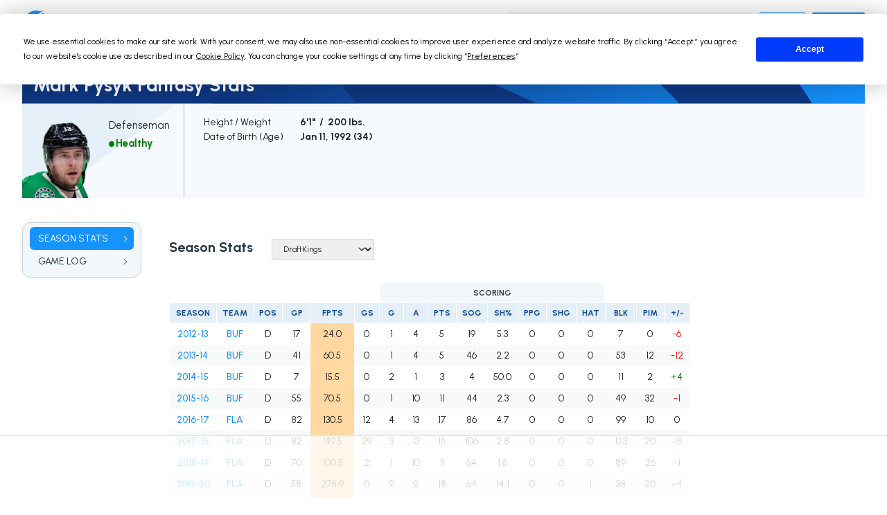

--- FILE ---
content_type: text/html
request_url: https://api.intentiq.com/profiles_engine/ProfilesEngineServlet?at=39&mi=10&dpi=936734067&pt=17&dpn=1&iiqidtype=2&iiqpcid=692e47b6-e555-46f9-903e-baa72f071f2d&iiqpciddate=1768852598606&pcid=ea3858bf-ac08-478c-884d-afd48c72c263&idtype=3&gdpr=0&japs=false&jaesc=0&jafc=0&jaensc=0&jsver=0.33&testGroup=A&source=pbjs&ABTestingConfigurationSource=group&abtg=A&vrref=https%3A%2F%2Ffantasydata.com
body_size: 53
content:
{"abPercentage":97,"adt":1,"ct":2,"isOptedOut":false,"data":{"eids":[]},"dbsaved":"false","ls":true,"cttl":86400000,"abTestUuid":"g_fa90390e-12b0-4f83-82b1-d20fede7f9ed","tc":9,"sid":944561709}

--- FILE ---
content_type: text/html; charset=utf-8
request_url: https://www.google.com/recaptcha/api2/aframe
body_size: 268
content:
<!DOCTYPE HTML><html><head><meta http-equiv="content-type" content="text/html; charset=UTF-8"></head><body><script nonce="YT4HV04XLhKyXjpa_xFiuA">/** Anti-fraud and anti-abuse applications only. See google.com/recaptcha */ try{var clients={'sodar':'https://pagead2.googlesyndication.com/pagead/sodar?'};window.addEventListener("message",function(a){try{if(a.source===window.parent){var b=JSON.parse(a.data);var c=clients[b['id']];if(c){var d=document.createElement('img');d.src=c+b['params']+'&rc='+(localStorage.getItem("rc::a")?sessionStorage.getItem("rc::b"):"");window.document.body.appendChild(d);sessionStorage.setItem("rc::e",parseInt(sessionStorage.getItem("rc::e")||0)+1);localStorage.setItem("rc::h",'1768852604989');}}}catch(b){}});window.parent.postMessage("_grecaptcha_ready", "*");}catch(b){}</script></body></html>

--- FILE ---
content_type: text/css
request_url: https://fantasydata-static.s3.amazonaws.com/css/footer-v2.css
body_size: 2343
content:
/* FOOTER */
footer.v2 > div {
  width: 95%;
  max-width: 1300px;
  margin: auto;
}
footer.v2 {
  background: #263644;
}
footer.v2 p {
  color: white;
}
/*Footer Topbar */
footer.v2 .top-flexbox {
  display: flex;
  flex-wrap: wrap;
  align-items: center;
  justify-content: space-between;
  padding: 1.5rem 0;
}
footer.v2 .logo-col {
  display: flex;
  justify-content: center;
  flex-grow: 0;
  margin-left: auto;
  margin-right: auto;
}
footer.v2 .logo {
  width: 200px;
}
footer.v2 .social-col {
  flex-grow: 1;
}
.social-flex {
  width: 100%;
  flex: auto;
  display: flex;
  align-items: center;
  justify-content: center;
  padding-top: 1rem;
}
.social-flex p {
  margin-right: 1rem;
  display: none;
}
.social-flex a {
  border: 1px solid #1593FF;
  width:45px;
  height:45px;
  display: flex;
  align-items: center;
  justify-content: center;
  border-radius: 50px;
  margin-left: 0.5rem;
  transition: 0.1s ease-in-out;
}
.social-flex a:hover {
  background: #1593FF;
}
.social-flex svg {
  width: 24px;
  height: 24px;
}
/* Footer Main Area */
footer.v2 ul {
  list-style-type: none;
  padding: 0;
  margin: 0;
}
footer.v2 ul li a {
  color: #E4EFF7;
  text-decoration: none;
  padding: 0.3rem 0;
  display: inline-block;
  transition: 0.1s ease-in-out;
}
footer.v2 ul li a:hover {
  color: #fff;
}
footer.v2 .bottom-flexbox {
  display: flex;
  flex-wrap: wrap;
  border-top: 1px solid #697A88;
  border-bottom: 1px solid #697A88;
  padding: 2rem 0 1rem;
}
footer.v2 .bottom-flexbox .flex-column {
  flex: initial;
  width: 100%;
  padding-bottom: 1.5rem;
}
/* Footer Socket (Copyright Area) */
footer.v2 .socket {
  padding: 1rem 0;
}
footer.v2 .socket p {
  opacity: 0.7;
}


/* MEDIA QUERIES */
@media (min-width: 576px) {
  footer.v2 .top-flexbox .flex-column {
    flex: initial;
    width: 50%;
  }
  .social-flex {
    padding-top: 0;
    justify-content: flex-end;
  }
  footer.v2 .logo-col {
    justify-content: flex-start;
  }
  footer.v2 .bottom-flexbox .flex-column {
    width: 50%;
  }
}

@media (min-width: 768px) {
  .social-flex p {
    display: inline-block;
  }
  footer.v2 .bottom-flexbox .flex-column {
    width: 33.33%;
  }
}

@media (min-width: 992px) {
  .social-flex a {
    width:50px;
    height:50px;
  }
}
@media (min-width: 1200px) {
  footer.v2 .bottom-flexbox .flex-column {
    width: 20%;
  }
}


--- FILE ---
content_type: text/plain
request_url: https://rtb.openx.net/openrtbb/prebidjs
body_size: -84
content:
{"id":"d2a3e325-e88c-4dd4-a455-0284860afeb2","nbr":0}

--- FILE ---
content_type: text/plain
request_url: https://rtb.openx.net/openrtbb/prebidjs
body_size: -222
content:
{"id":"d548b1d7-7e90-4371-909d-6d7b9c2f81b4","nbr":0}

--- FILE ---
content_type: text/plain; charset=utf-8
request_url: https://ads.adthrive.com/http-api/cv2
body_size: 13301
content:
{"om":["00eoh6e0","05a314c7-d40e-40cb-9069-7a92dbcf646f","07592ef4-4333-411e-bb39-da94bdea7890","08189wfv","08298189wfv","08qi6o59","0929nj63","0RJBaLDmBmQ","0a298vwq2wa","0av741zl","0avwq2wa","0b0m8l4f","0b2980m8l4f","0c1bfb25-31f5-4c44-b397-4971b91f25ab","0cpicd1q","0da726af-ea14-4228-a50a-b8d57a2052d0","0hly8ynw","0iyi1awv","0p7rptpw","0r6m6t7w","0sm4lr19","0uyv1734","1","1007_mk19vci9","1011_302_56651538","1011_302_56651550","1011_302_56651553","1011_302_56651701","1011_302_56651755","1011_302_56651863","1011_302_56651988","1011_302_56652054","1011_302_57051015","1011_302_57055551","1011_302_57055564","1011_302_57055873","1011_302_57055970","1019_573993159","1028_8728253","10310289136970_462615644","10310289136970_579588446","10310289136970_579589197","10310289136970_579599725","10310289136970_579599993","10310289136970_594352012","10339421-5836009-0","10339426-5836008-0","10385900","1043_202071379","10755070","10868755","10ua7afe","11142692","11212184","11509227","11519014","11631758","11641870","11648495","11837166","1185:1610269202","1185:1610326628","1185:1610326728","11896988","11928168","11930589","11999803","12010080","12010084","12010088","12151247","12219633","12219634","124843_8","124844_21","124848_7","124853_7","12552078","12850754","12850755","12850756","12_74_18107030","12_74_18113640","1453468","14xoyqyz","1501804","1610326628","1610326728","1610326732","1611092","16x7UEIxQu8","17_23391314","17_24104651","17_24104657","17_24104693","17_24104696","17_24632123","17_24683311","17_24683312","17_24696311","17_24696318","17_24696320","17_24696334","17_24696340","17_24766942","17_24766955","17_24766962","17_24766963","17_24766968","17_24766970","17_24766984","17_24766988","17_24767234","17_24767239","17_24767241","17_24767245","17_24767248","17_24767251","17_24767562","17_24767572","1848727e-b141-4624-bdaf-4cc8270c1b47","1891/84813","1891/84814","1IWwPyLfI28","1c4563fe-b069-48a8-9444-39b3fa921379","1c7bD_NkuZA","1dwefsfs","201735632","201735646","202430_200_EAAYACog7t9UKc5iyzOXBU.xMcbVRrAuHeIU5IyS9qdlP9IeJGUyBMfW1N0_","202430_200_EAAYACogfp82etiOdza92P7KkqCzDPazG1s0NmTQfyLljZ.q7ScyBDr2wK8_","202d4qe7","206_501276","206_501420","2132:19682095","2132:41269682","2132:44129108","2132:44283562","2132:45327624","2132:45327630","2132:45562715","2132:45737946","2132:45738982","2132:45871980","2132:45969767","2132:45970495","2132:45999649","2132:45999652","2132:46036511","2132:46036736","2132:46038652","2132:46039823","2132:46039955","2149:10868755","2149:12147059","2149:12151096","2149:12156461","2149:12160736","2179:579593739337040696","2179:585139266317201118","2179:587183202622605216","2179:588463996220411211","2179:588837179414603875","2179:588969843258627169","2179:589289985696794383","2179:589318202881681006","2179:590157627360862445","2179:594033992319641821","222tsaq1","2249:581439030","2249:650628025","2249:650628539","2249:691914577","2249:691925891","2249:696523934","2249:703430542","2249:704061053","2249:704085924","2249:730993355984","2249:746445237033","2307:00eoh6e0","2307:0b0m8l4f","2307:0hly8ynw","2307:0r31j41j","2307:0uyv1734","2307:14xoyqyz","2307:222tsaq1","2307:28u7c6ez","2307:2i8t2rx0","2307:3o6augn1","2307:43jaxpr7","2307:45astvre","2307:4qxmmgd2","2307:4rfhl2qu","2307:6uuea5j2","2307:74scwdnj","2307:77gj3an4","2307:794di3me","2307:7cmeqmw8","2307:8fdfc014","2307:8i63s069","2307:8orkh93v","2307:8w4klwi4","2307:96srbype","2307:98xzy0ek","2307:9krcxphu","2307:9nex8xyd","2307:9t6gmxuz","2307:a566o9hb","2307:a7w365s6","2307:a90208mb","2307:be4hm1i2","2307:bj4kmsd6","2307:bjbhu0bk","2307:bkkzvxfz","2307:bpecuyjx","2307:bu0fzuks","2307:c1hsjx06","2307:c2d7ypnt","2307:c7mn7oi0","2307:cki44jrm","2307:cuudl2xr","2307:cv2huqwc","2307:dif1fgsg","2307:ehojwnap","2307:ekv63n6v","2307:f2u8e0cj","2307:fmmrtnw7","2307:fphs0z2t","2307:g3tr58j9","2307:g749lgab","2307:ge4000vb","2307:hc3zwvmz","2307:hzonbdnu","2307:i4diz8fj","2307:i90isgt0","2307:iaqttatc","2307:jci9uj40","2307:jd035jgw","2307:jfh85vr4","2307:k10y9mz2","2307:k44tl2uo","2307:kniwm2we","2307:l6b7c4hm","2307:lp37a2wq","2307:mfsmf6ch","2307:mn537fcq","2307:np9yfx64","2307:ouycdkmq","2307:q0nt8p8d","2307:q9plh3qd","2307:qchclse2","2307:qjfdr99f","2307:quk7w53j","2307:ralux098","2307:rk5pkdan","2307:rmttmrq8","2307:rrlikvt1","2307:rup4bwce","2307:s4s41bit","2307:tty470r7","2307:tvhhxsdx","2307:w6xlb04q","2307:wobgpnah","2307:wt0wmo2s","2307:xe7etvhg","2307:xm7xmowz","2307:z68m148x","23266973","23786257","2409_15064_70_85445175","2409_15064_70_85808977","2409_15064_70_86128400","2409_25495_176_CR52055522","2409_25495_176_CR52092918","2409_25495_176_CR52092919","2409_25495_176_CR52092920","2409_25495_176_CR52092921","2409_25495_176_CR52092922","2409_25495_176_CR52092923","2409_25495_176_CR52092954","2409_25495_176_CR52092956","2409_25495_176_CR52092957","2409_25495_176_CR52092959","2409_25495_176_CR52150651","2409_25495_176_CR52175340","2409_25495_176_CR52178314","2409_25495_176_CR52178315","2409_25495_176_CR52178316","2409_25495_176_CR52186411","2409_25495_176_CR52188001","24598434","24694775","24694809","24947","25048204","25048614","2563b518-9f31-4058-b6dd-6843bc6e9648","25_0l51bbpm","25_2nnhfnl4","25_49i1fha2","25_52qaclee","25_53v6aquw","25_87z6cimm","25_a1rkyh5o","25_a9gy0zdv","25_b2zbmeym","25_bemuj01t","25_bq6a9zvt","25_bukxj5lt","25_cfnass1q","25_ctfvpw6w","25_gypb2tdl","25_hkxtc1wk","25_iqtjgsdl","25_kxwn3npu","25_sgaw7i5o","25_utberk8n","25_uwon4xgh","25_xejccf8o","25_xz6af56d","26210676","262592","26298r0zyqh","2662_200562_8166422","2662_200562_8166427","2662_200562_8168475","2662_200562_8168520","2662_200562_8168537","2662_200562_8168539","2662_200562_8172720","2662_200562_8172724","2662_200562_8172741","2662_200562_8182931","2662_200562_8182933","2662_200562_8182952","2662_200562_T26343991","2676:85480675","2676:85480678","2676:85480683","2676:85480685","2676:85480699","2676:85807294","2676:85807297","2676:85807309","2676:85807320","2676:85807324","2676:85807326","2676:85807343","2676:85807351","2676:85807366","2676:86894914","2709prc8","2711_64_11999803","2711_64_12147059","2711_64_12151247","2711_64_12156461","2711_66_12151096","2715_9888_262592","2715_9888_501276","2715_9888_551337","2760:176_CR52092921","2760:176_CR52150651","2760:176_CR52175339","2760:176_CR52178316","27s3hbtl","28925636","28929686","28933536","28u7c6ez","29102835","29402249","29414696","29414711","2974:8166422","2974:8166427","2974:8168473","2974:8168475","2974:8168483","2974:8168519","2974:8168537","2974:8168539","2974:8168581","2974:8168586","2974:8172728","29_694150199","29_694150206","29_695879898","2WxQWT6JJoZrH0o4pyIP","2_206_554440","2c1ccc6f-bddf-4c2e-a384-f6e8df938a01","2eybxjpm","2hdl0sv1","2i8t2rx0","2mokbgft","2v2984qwpp9","2v4qwpp9","2yor97dj","2yya934z","30583865","306_24696337","306_24766959","306_24767217","306_24767248","306_24767531","308_125203_15","31334462","31c17ed3-45ce-494d-88c9-9c331365eb56","31qdo7ks","32288936","33419345","33419362","33603859","33604463","33608492","33627470","336357ce-368f-4f52-8a50-1705823c0b35","33639785","33iu1mcp","34182009","3470:2tAlke8JLD8Img5YutVv","347138009","3490:CR52055522","3490:CR52092918","3490:CR52092921","3490:CR52092923","3490:CR52175340","3490:CR52178314","3490:CR52178316","3490:CR52212685","3490:CR52212688","3490:CR52223710","3490:CR52223725","3490:CR52223939","34eys5wu","34tgtmqk","3658_136236_fphs0z2t","3658_138741_T26317748","3658_138741_T26317759","3658_15032_7ztkjhgq","3658_15032_bkkzvxfz","3658_15078_emgupcal","3658_15106_jfh85vr4","3658_15180_lvx7l0us","3658_15696_34eys5wu","3658_18008_u2cc9kzv","3658_18152_f2u8e0cj","3658_215376_homyiq6b","3658_22898_T26278394","3658_248515_d8ijy7f2","3658_603555_bj4kmsd6","3658_645323_q0nt8p8d","3658_67113_h9sd3inc","3658_78719_qchclse2","3658_87799_c7mn7oi0","36_46_11125455","3702_136722_24782541","3702_139777_24765466","3702_139777_24765477","3702_139777_24765483","3702_139777_24765531","3702_139777_24765546","3702_139777_24765548","37250131","381513943572","3858:9131942","39303316","39303318","39350186","39364467","39368822","39385380","396432824","3LMBEkP-wis","3b62f612-ab23-4f13-aef6-d04d03a709a0","3g43JIEGTBC1NCnvg69MxQ","3gzxu80d","3o6augn1","3tkh4kx1","3ws6ppdq","402680649","40298okvfnu","4083IP31KS13kontrolfreek","4083IP31KS13kontrolfreek_09cd2","4083IP31KS13kontrolfreek_cdb8e","40854655","409_189398","409_189409","409_192547","409_192565","409_216326","409_216366","409_216382","409_216384","409_216386","409_216387","409_216396","409_216404","409_216406","409_216416","409_216476","409_216492","409_216497","409_216506","409_220149","409_220359","409_220363","409_223588","409_223589","409_223597","409_223599","409_223603","409_225978","409_225980","409_225982","409_225983","409_225987","409_225988","409_225990","409_225993","409_226312","409_226314","409_226321","409_226322","409_226324","409_226326","409_226327","409_226331","409_226332","409_226336","409_226337","409_226342","409_226346","409_226352","409_226354","409_226366","409_226371","409_227223","409_227224","409_227235","409_228059","409_228075","409_228077","409_228346","409_228350","409_228351","409_228354","409_228363","409_228367","409_228373","409_228378","409_230727","409_230728","409_233834","409_235522","409_235524","4111IP31KS13kontrolfreek_cdb8e","42146048","42171189","42231876","42569692","43163352","43919974","43919976","43919985","439246469228","43a7ptxe","43ij8vfd","43jaxpr7","44283562","4445fdd1-6172-4059-aef4-a0331d6f90ea","45327624","45327630","45737946","45871980","458901553568","45941257","45999649","45astvre","46036511","46039087","46243_46_12151096","46vbi2k4","47192068","4771_139789_1610269202","47745504","481703827","485027845327","48574640","48574716","48594493","48623331","48700649","48739106","48877306","49064328","49123012","4941614","4941618","4947806","4972638","4972640","4afca42j","4aqwokyz","4fk9nxse","4qks9viz","4qxmmgd2","501276","501420","50479792","50594975","506236635","51372397","514819301","52136737","52136743","52137182","52141873","521_425_203499","521_425_203500","521_425_203501","521_425_203502","521_425_203504","521_425_203505","521_425_203506","521_425_203507","521_425_203508","521_425_203509","521_425_203513","521_425_203514","521_425_203515","521_425_203516","521_425_203517","521_425_203518","521_425_203521","521_425_203523","521_425_203524","521_425_203525","521_425_203526","521_425_203527","521_425_203529","521_425_203534","521_425_203535","521_425_203536","521_425_203538","521_425_203542","521_425_203543","521_425_203544","521_425_203546","521_425_203608","521_425_203609","521_425_203611","521_425_203614","521_425_203615","521_425_203617","521_425_203618","521_425_203619","521_425_203621","521_425_203622","521_425_203623","521_425_203624","521_425_203627","521_425_203631","521_425_203632","521_425_203633","521_425_203635","521_425_203636","521_425_203638","521_425_203639","521_425_203641","521_425_203645","521_425_203647","521_425_203648","521_425_203650","521_425_203651","521_425_203656","521_425_203657","521_425_203659","521_425_203660","521_425_203663","521_425_203665","521_425_203674","521_425_203675","521_425_203677","521_425_203680","521_425_203681","521_425_203683","521_425_203684","521_425_203686","521_425_203687","521_425_203689","521_425_203690","521_425_203692","521_425_203693","521_425_203695","521_425_203696","521_425_203698","521_425_203699","521_425_203700","521_425_203701","521_425_203702","521_425_203703","521_425_203704","521_425_203705","521_425_203706","521_425_203707","521_425_203708","521_425_203709","521_425_203710","521_425_203711","521_425_203712","521_425_203713","521_425_203714","521_425_203715","521_425_203716","521_425_203717","521_425_203718","521_425_203719","521_425_203720","521_425_203724","521_425_203725","521_425_203728","521_425_203729","521_425_203730","521_425_203731","521_425_203732","521_425_203733","521_425_203735","521_425_203736","521_425_203737","521_425_203738","521_425_203739","521_425_203740","521_425_203741","521_425_203742","521_425_203743","521_425_203744","521_425_203745","521_425_203747","521_425_203748","521_425_203750","521_425_203751","521_425_203863","521_425_203864","521_425_203867","521_425_203868","521_425_203871","521_425_203872","521_425_203874","521_425_203877","521_425_203878","521_425_203879","521_425_203880","521_425_203884","521_425_203885","521_425_203887","521_425_203890","521_425_203891","521_425_203892","521_425_203893","521_425_203894","521_425_203897","521_425_203898","521_425_203900","521_425_203901","521_425_203905","521_425_203908","521_425_203909","521_425_203911","521_425_203912","521_425_203913","521_425_203917","521_425_203918","521_425_203921","521_425_203922","521_425_203924","521_425_203926","521_425_203928","521_425_203929","521_425_203930","521_425_203932","521_425_203934","521_425_203936","521_425_203937","521_425_203938","521_425_203939","521_425_203940","521_425_203943","521_425_203945","521_425_203946","521_425_203947","521_425_203948","521_425_203949","521_425_203951","521_425_203952","521_425_203956","521_425_203959","521_425_203961","521_425_203965","521_425_203969","521_425_203970","521_425_203972","521_425_203973","521_425_203975","521_425_203976","521_425_203977","521_425_203978","521_425_203981","522710","52322104","52qaclee","5316_139700_09c5e2a6-47a5-417d-bb3b-2b2fb7fccd1e","5316_139700_1121c75a-dac6-4150-8561-b86e4c4db795","5316_139700_1675b5c3-9cf4-4e21-bb81-41e0f19608c2","5316_139700_21be1e8e-afd9-448a-b27e-bafba92b49b3","5316_139700_25804250-d0ee-4994-aba5-12c4113cd644","5316_139700_4589264e-39c7-4b8f-ba35-5bd3dd2b4e3a","5316_139700_4d1cd346-a76c-4afb-b622-5399a9f93e76","5316_139700_54e609c2-e8cb-4af7-b2bc-73d51e96bd46","5316_139700_5546ab88-a7c9-405b-87de-64d5abc08339","5316_139700_5be498a5-7cd7-4663-a645-375644e33f4f","5316_139700_605bf0fc-ade6-429c-b255-6b0f933df765","5316_139700_6c959581-703e-4900-a4be-657acf4c3182","5316_139700_76cc1210-8fb0-4395-b272-aa369e25ed01","5316_139700_7ffcb809-64ae-49c7-8224-e96d7c029938","5316_139700_83b9cb16-076b-42cd-98a9-7120f6f3e94b","5316_139700_86ba33fe-6ccb-43c3-a706-7d59181d021c","5316_139700_87802704-bd5f-4076-a40b-71f359b6d7bf","5316_139700_90aab27a-4370-4a9f-a14a-99d421f43bcf","5316_139700_973b0cf0-cb1c-4dec-955c-66dc1c2db705","5316_139700_9a3bafb0-c9ab-45f3-b86c-760a494d70d0","5316_139700_a9f4da76-1a6b-41a6-af56-a1aff4fa8399","5316_139700_ae41c18c-a00c-4440-80fa-2038ea8b78cb","5316_139700_af6bd248-efcd-483e-b6e6-148c4b7b9c8a","5316_139700_bd0b86af-29f5-418b-9bb4-3aa99ec783bd","5316_139700_bfa332f1-8275-48ab-9ef5-92af780be670","5316_139700_cebab8a3-849f-4c71-9204-2195b7691600","5316_139700_d1a8183a-ff72-4a02-b603-603a608ad8c4","5316_139700_d1c1eb88-602b-4215-8262-8c798c294115","5316_139700_dbe064b4-5704-43ff-a71f-ce501164947a","5316_139700_de0a26f2-c9e8-45e5-9ac3-efb5f9064703","5316_139700_e3299175-652d-4539-b65f-7e468b378aea","5316_139700_e3bec6f0-d5db-47c8-9c47-71e32e0abd19","5316_139700_e57da5d6-bc41-40d9-9688-87a11ae6ec85","5316_139700_e819ddf5-bee1-40e6-8ba9-a6bd57650000","5316_139700_ed348a34-02ad-403e-b9e0-10d36c592a09","5316_139700_f3c12291-f8d3-4d25-943d-01e8c782c5d7","5316_139700_f7be6964-9ad4-40ba-a38a-55794e229d11","5316_139700_fd97502e-2b85-4f6c-8c91-717ddf767abc","53db10ch","53osz248","53v6aquw","542392","542854698","54456582","549410","5510:7ztkjhgq","5510:cymho2zs","5510:jfh85vr4","5510:kecbwzbd","5510:l6b7c4hm","5510:ouycdkmq","5510:quk7w53j","5510:uk9x4xmh","5510:x3nl5llg","55116643","55167461","5532:704079003","553950","554460","554462","554470","555_165_793376859061","5563_66529_OADD2.1178676524527878_1FWKO2OB8UEF3EH","5563_66529_OADD2.1230353538491029_1ZJOCDMYLEWDZVJ","5563_66529_OADD2.1316115555006003_1IJZSHRZK43DPWP","5563_66529_OADD2.1323812136497274_1D8HTHMNMW0HE33","5563_66529_OADD2.1324911647936571_1LSIB1P9G0X5U4M","5563_66529_OADD2.1327110671252253_1GA0WX2XBLZBQQE","5563_66529_OADD2.7216038222963_163X1V9GDJK1NZYZXG","5563_66529_OADD2.7216038222966_1772GJH4O87CM04FDB","5563_66529_OADD2.7284328140866_1BGO6DQ8INGGSEA5YJ","5563_66529_OADD2.7284328140867_1QMTXCF8RUAKUSV9ZP","5563_66529_OADD2.7284328163393_196P936VYRAEYC7IJY","5563_66529_OADD2.7353040902703_13KLDS4Y16XT0RE5IS","5563_66529_OADD2.7353040902704_12VHHVEFFXH8OJ4LUR","5563_66529_OADD2.7353040903008_12R0JVJY7L8LZ42RWN","5563_66529_OADD2.7353043681733_1CTKQ7RI7E0NJH0GJ0","5563_66529_OADD2.7353083169082_14CHQFJEGBEH1W68BV","5563_66529_OADD2.7353135342660_1W3POM3CHQTDEMBRX6","5563_66529_OADD2.7353135342683_1C1R07GOEMYX1FANED","5563_66529_OADD2.7353135342687_19MJYHNTPJCXTE106I","5563_66529_OADD2.7353135343210_1Q4LXSN5SX8NZNBFZM","5563_66529_OADD2.7353135343668_1BTJB8XRQ1WD0S0520","5563_66529_OADD2.7353135343868_1E1TPI30KD80KE1BFE","5563_66529_OADD2.7353135343872_1LKTBFPT7Z9R6TVGMN","5563_66529_OADD2.7353140498605_1QN29R6NFKVYSO2CBH","5563_66529_OAIP.104c050e6928e9b8c130fc4a2b7ed0ac","5563_66529_OAIP.1a822c5c9d55f8c9ff283b44f36f01c3","5563_66529_OAIP.2bcbe0ac676aedfd4796eb1c1b23f62f","5563_66529_OAIP.2f397ca648cbe74b55f00f5c58cad88f","5563_66529_OAIP.39ccb4a8f0c333381f284d3bb55d0ecf","5563_66529_OAIP.4d6d464aff0c47f3610f6841bcebd7f0","5563_66529_OAIP.4fffe45c1de36bc5b1684992a4e70d6e","5563_66529_OAIP.7139dd6524c85e94ad15863e778f376a","5563_66529_OAIP.76a534ec59819326317c4e15ff625d7c","5563_66529_OAIP.9fe96f79334fc85c7f4f0d4e3e948900","5563_66529_OAIP.d540ea934248101dd4168581ea5252a0","55726194","557_409_189392","557_409_216366","557_409_216396","557_409_216398","557_409_216406","557_409_216486","557_409_216606","557_409_216616","557_409_220139","557_409_220149","557_409_220151","557_409_220159","557_409_220338","557_409_220343","557_409_220344","557_409_220354","557_409_220364","557_409_223589","557_409_223599","557_409_225988","557_409_226312","557_409_226316","557_409_228054","557_409_228055","557_409_228064","557_409_228105","557_409_228115","557_409_228354","557_409_228363","557_409_228370","557_409_228373","557_409_231917","557_409_235268","557_409_235522","557_409_235548","558_93_2mokbgft","558_93_96srbype","558_93_cv2huqwc","558_93_daw00eve","55965333","56018481","56071098","560_74_18236330","560_74_18268035","560_74_18268075","560_74_18268080","560_74_18268083","560_74_18298318","5626536529","56341213","5636:12023787","564552433","56619923","56632487","56635908","56635945","56635955","566480599","56648250","56648445","5670:8166422","5670:8168473","5670:8168475","5670:8168483","5670:8168519","5670:8168539","5670:8168581","5670:8172725","5670:8172741","5670:8182931","56794606","56824595","5700:703653677","57161236","5726591299","5726594343","576777115309199355","577509555209218390","58117282","58310259131_553781220","58310259131_553781221","58310259131_553781814","583652883178231326","587183202622605216","588969843258627169","58apxytz","59664278","59751535","59751572","59780459","59780461","59780463","59780474","59873208","59873210","59873214","59873222","59873223","59873224","59873227","59873228","59873230","59873231","5989_1799740_704067611","5989_1799740_704085420","5989_28443_701278089","5d9d2ede-8e2e-4086-bbae-863888b805bb","5eduqghr","5ia3jbdy","60146355","6026574625","60398502","60398729","60485583","60618585","60618611","60638194","609577512","60f5a06w","61082324","61085224","61102880","61174500","61174505","61174524","61210719","61213159","61216075","613344ix","61417942","61524915","61543638","618576351","618653722","618876699","618980679","61900466","619089559","61916211","61916223","61916225","61916229","61932920","61932925","61932933","61932957","62187798","6226500969","6226505231","6226505239","6226530649","6226534291","6250_66552_1112688573","6250_66552_1114488823","6250_66552_873717476","6250_66552_873869816","6250_66552_943382804","62541139","62667314","627225143","627227759","627290883","627301267","627309156","627309159","627506494","627506665","62785693","62799585","628015148","628086965","628153053","628222860","628223277","628360579","628360582","628444256","628444259","628444349","628444433","628444439","628456307","628456310","628456313","628456379","628456382","628456403","628622163","628622166","628622172","628622175","628622178","628622241","628622244","628622247","628622250","628683371","628687043","628687157","628687460","628687463","628803013","628841673","628990952","629007394","629009180","629167998","629168001","629168010","629168565","629171196","629171202","629234167","629255550","629350437","62946748","629488423","62949920","629525205","62962171","62977989","62978285","62978299","62978305","62980343","62980385","62981075","629817930","62981822","62985062","62987257","629984747","630137823","63036544","63068378","6365_61796_685193681490","6365_61796_685193681499","6365_61796_742174851279","6365_61796_784844652399","6365_61796_784880263591","6365_61796_784880274628","6365_61796_784880274955","6365_61796_784880275132","6365_61796_784880275657","6365_61796_784971491009","6365_61796_785326944429","6365_61796_785326944621","6365_61796_785326944648","6365_61796_785361576712","6365_61796_785451798380","6365_61796_785452880867","6365_61796_785452881089","6365_61796_785452908677","6365_61796_785452909094","6365_61796_787899938824","6365_61796_788913549806","6365_61796_790703534108","6365_61796_790703534138","6365_61796_791179284394","6365_61796_793303452475","6365_61796_793379544932","6365_61796_793381057673","6365_61796_793381067213","63barbg1","645287520","6476bac7-8038-49fb-952a-ca026742490c","651637446","651637459","651637461","651637462","6532512c-6f4e-42f5-9e3c-e033e5c297fc","6547_67916_1UMSTwIawBWPOOIM5eu9","6547_67916_29xKHJHSiCNwa01MHgBm","6547_67916_4o53P5YuNi9xBrhVgfw3","6547_67916_57GwwabjszeYXUq9E7mW","6547_67916_6I2I23wIVUDxqAWXYjwo","6547_67916_9el0RHrBssLu8AAHf4by","6547_67916_Eqh0ymvuBoiOSic0iHzr","6547_67916_LAZty5OBEipsoe8o304V","6547_67916_R18vWm5o4EfVpShnponL","6547_67916_axVm6RI0fElbkZ0XIaSM","6547_67916_b60gZY8ivAf3goHHzheL","6547_67916_eAtPdfNvCZ7yDd5jEUtn","6547_67916_p0ghhyBt2ZqqoXWUHnFi","6547_67916_pqyUuEhqBsKjONeYdKbV","6547_67916_wWZyeri1RhkrxBv511xa","659216891404","659713728691","668547419","668547507","66_gkzoa5mgrejlsq0uj96j","670_9916_594352012","670_9916_686690145","670_9916_686691894","677887947","679271132","67swazxr","680_99480_700109379","680_99480_700109389","680_99480_700109391","680_99480_700109393","684cc250-33ba-4e5f-911e-ff11e01f44ea","690_99485_1610326728","692192868","692192997","693447699","693833864","694070622186","695879867","695879875","695879895","695879898","695879935","696504949","696504964","696504971","697189859","697189862","697189865","697189873","697189874","697189878","697189882","697189885","697189922","697189924","697189925","697189927","697189930","697189949","697189968","697189974","697189982","697189984","697189989","697189991","697189993","697189994","697189999","697190001","697190002","697190006","697190010","697190012","697190016","697190037","697190041","697190042","697190050","697190072","697199614","697453677","697525780","697525781","697525793","697525795","697525808","697525824","697525832","697876985","697876988","697876994","697876997","697876998","697876999","697877001","698496780","699457526","6a7477f7-10a1-4347-a458-a59eee0c4819","6c1bceff-6551-433b-b27a-e1f732837163","6hye09n0","6l5qanx0","6mj57yc0","6mrds7pc","6p39oadw","6rbncy53","6u4glzf8","6uuea5j2","700109389","701276081","702675191","702759324","702759498","702759657","702759712","702769363","702924175","703430542","703895702","704089220","704372859","704475727","704886270","704890558","705748877","706252953","708911770780","70_81097748","70_85472784","70_85472786","70_85472854","70_86470625","70_86470635","714860618836","725271087996","725307736711","726223570444","729573858710","729896476495","7354_111700_86509222","7354_111700_86509226","7354_138543_85444966","7354_138543_85445175","7354_138543_85445179","7354_138543_85445183","7354_138543_85807320","7354_138543_85807343","7354_138543_85807351","7354_138543_85808988","7354_138543_85809016","735693786911","7414_121891_6205231","7414_121891_6205239","74243_74_18268078","74243_74_18268080","744512ad-3aaa-40ba-acca-d156b4d73136","74987676","74987692","74_589150030","74scwdnj","754085118673","767866825418","76h4vfa0","773836965811","779628197996","77gj3an4","78284e7f-5dda-4915-8767-3432c4b410e9","786055362427","786935973586","78827816","78827881","790703534108","79096172","79096182","79096186","792862812604","792984di3me","793053395908","79482219","794di3me","7969_149355_44283562","7969_149355_45327624","7969_149355_45737946","7969_149355_45738982","7969_149355_45871980","7969_149355_45941257","7969_149355_45999649","7969_149355_45999652","7969_149355_T25604803","7cmeqmw8","7fc6xgyo","7fcbdffd-b5b1-4ba8-ac3c-d3cabf5b958d","7k27twoj","7qIE6HPltrY","7qevw67b","7sf7w6kh","7vlmjnq0","7xb3th35","80070391","80072821","80072836","8064018","80ec5mhd","80y1czkf","8106683","81097758","8152859","8152878","8152879","8153725","8153731","8153741","8153743","8153749","8154360","8154364","8154366","8166427","8168539","8172728","8172731","8172732","8172734","8172738","8172741","8182964","82133854","82133858","821i184r","82286850","8341_230731_585139266317201118","8341_230731_587183202622605216","8341_230731_588366512778827143","8341_230731_588837179414603875","8341_230731_588969843258627169","8341_230731_589289985696794383","8341_230731_589318202881681006","8341_230731_591283456202345442","8341_230731_594033992319641821","83443038","83443827","83fe3c56-0ab3-4012-883a-18b7d45e1f19","84578111","84578122","85480720","85943196","85943197","85954255","85954439","85954459","86470621","86509222","86509229","86509230","8688017e-85dd-4b7f-a69a-ef5d72290b33","87z6cimm","88c5b184-4249-47f2-88dd-125bdeb7f023","8968064","8ax1f5n9","8h0jrkwl","8i63s069","8orkh93v","8ptlop6y","8w4klwi4","9057/0328842c8f1d017570ede5c97267f40d","9057/211d1f0fa71d1a58cabee51f2180e38f","9057/d85637c6c518d2f34696418d4c827d74","9070453","90_12219552","90_12219555","90_12219562","90_12219591","90_12219633","90_12219634","90_12441747","90_12452428","90_12491645","90_12850756","91950565","91950663","91950664","91950665","91950666","91b34e90-7d9f-42f9-8f99-f6bc32a42e7f","9309343","93_96srbype","93azyd79","9598343","96srbype","97_8152859","97fzsz2a","9802908","98678495-c556-423a-994c-57378175239d","98xzy0ek","9b5d2560-58da-48bb-8203-ad15180d02a2","9cv2cppz","9e14639b-415f-4402-86b0-4312fc7c2e63","9e2981x2zdt","9krcxphu","9nex8xyd","9r15vock","9rvsrrn1","9t6gmxuz","9vtd24w4","FC8Gv9lZIb0","Fr6ZACsoGJI","HFN_IsGowZU","J0oHAwAc5lQ","LXINXrexAqQ","NplsJAxRH1w","T2DgxA3xRlE","V03381VfR1EaXF8AHhwaWFUQUwsNN1cHFVYQGEkO","YM34v0D1p1g","YlnVIl2d84o","_2Ddn1kJUvs","a0oxacu8","a0r398qn","a28aa558-6887-4d13-b310-92391d731686","a566o9hb","a7w365s6","a9rnhyzc","aYEy4bDVcvU","aa9d3aa4-5b1b-483f-bfa6-38216a87a36c","ad721eb8-224f-4fa5-ac44-9e8ecedcc1a7","aeb9d999-53d1-464a-8503-9ab755f145d2","ag5h5euo","ajnkkyp6","axw5pt53","b06aaeac-49d8-4a44-aa13-5b5c4cb2979d","b3sqze11","b8a9daa4-ec20-4621-923e-d3af7b64aa4e","bb9d516e-452a-4667-9551-36f79bd93d73","bcabc8b6-26f1-4187-9952-ac16c62b29be","be4hm1i2","bhcgvwxj","bj2984kmsd6","bj4kmsd6","bjbhu0bk","bk298kzvxfz","bkkzvxfz","bmvwlypm","bn278v80","bpecuyjx","bpwmigtk","bu0fzuks","bumlrz1t","c-Mh5kLIzow","c1dt8zmk","c1hsjx06","c22985t9p0u","c25t9p0u","c2d7ypnt","c3dhicuk","c7298mn7oi0","c7mn7oi0","ca6ac268-2ea2-4d99-8073-13396f9c6d89","cd29840m5wq","cd40m5wq","ce7bo7ga","cegbqxs1","cki44jrm","ckjf5xr6","coezr8wp","cpn7gwek","cr-0qt9aik4u9vd","cr-96xuyi3tu8rm","cr-96xuyi4vu8rm","cr-97pzzgzrubqk","cr-97y25lzsubqk","cr-98qx3d4yubqk","cr-98qy2h5qubqk","cr-98qyxd8vubqk","cr-98qyxf3wubqk","cr-98xywk4vubxf","cr-9hxzbqc08jrgv2","cr-Bitc7n_p9iw__vat__49i_k_6v6_h_jce2vj5h_9v3kalhnq","cr-Bitc7n_p9iw__vat__49i_k_6v6_h_jce2vj5h_PxWzTvgmq","cr-Bitc7n_p9iw__vat__49i_k_6v6_h_jce2vj5h_Sky0Cdjrj","cr-Bitc7n_p9iw__vat__49i_k_6v6_h_jce2vj5h_buspHgokm","cr-Bitc7n_p9iw__vat__49i_k_6v6_h_jce2vm6d_ckZpqgokm","cr-aaqt0j2subwj","cr-aaqt0j3xubwj","cr-aaqt0j8subwj","cr-aaqt0k1pubwj","cr-aaqt0k1vubwj","cr-aav1zg0qubwj","cr-aav22g0uubwj","cr-aav22g0wubwj","cr-aav22g0yubwj","cr-aav22g1pubwj","cr-aav22g2tubwj","cr-aav22g2wubwj","cr-aav22g3pubwj","cr-aavwye0pubwj","cr-aavwye1subwj","cr-aavwye1uubwj","cr-aawz2m3rubwj","cr-aawz2m3vubwj","cr-aawz2m4wubwj","cr-aawz2m4yubwj","cr-aawz2m5qubwj","cr-aawz2m6pubwj","cr-aawz2m7tubwj","cr-aawz2m7uubwj","cr-aawz2m7xubwj","cr-aawz3f0pubwj","cr-aawz3f0uubwj","cr-aawz3f0wubwj","cr-aawz3f1yubwj","cr-aawz3f2tubwj","cr-aawz3f3qubwj","cr-aawz3f3uubwj","cr-aawz3f3xubwj","cr-aawz3i2xubwj","cr-aawz3i5rubwj","cr-aawz3i6rubwj","cr-ebww2i0q17tmu","cr-g7xv5f0qvft","cr-gaqt1_k4quarew0qntt","cr-gaqt1_k4quarex3qntt","cr-gaqt1_k4quarex4qntt","cr-gaqt1_k4quarey7qntt","cr-h6q46o706lrgv2","cr-ht3q4ax2ubwe","cr-j608wonbuatj","cr-kz4ol95lu9vd","cr-kz4ol95lubwe","cr-okttwdu0ubwe","cr-rl6118qtuatj","cr-sk1vaer4u9vd","cr-sk1vaer4ubwe","cr-vu0tbhteubwe","cr-wm8psj6gubwe","cv2982huqwc","cv2huqwc","cymho2zs","czt3qxxp","d8298ijy7f2","d8ijy7f2","d8xpzwgq","da298w00eve","daw00eve","ddd2k10l","dea7uaiq","df695718-6b21-4fcb-aa7f-bd7eaa6bcbe7","dft15s69","dg2WmFvzosE","dif1fgsg","dlhzctga","dlvawbka","dpjydwun","dsic8quj","dwghal43","dy35slve","dzn3z50z","e145227d-5df3-4ef6-b257-8b6037bf8016","e21842a3-8e9d-4f4d-a2c3-61a13ea94720","e283120c-355b-4d93-b1a2-c125c02bf059","e2c76his","e38qsvko","e900f2cb-2d72-4a74-99b3-ca215cdbd810","eb9vjo1r","ec2892a6-58c6-4387-91cf-809593d1de48","ed2985kozku","ehojwnap","eiqtrsdn","ek298ocpzhh","ekocpzhh","ekv63n6v","emgupcal","emhpbido","emkmky49","etbvh71k","extremereach_creative_76559239","f09f5abd-0822-48b7-87ad-60455008aaa0","f0u03q6w","f2u8e0cj","f31c3a50-52d2-477f-801e-7875677575f6","f3craufm","f46gq7cs","f7bbf8d5-a3ad-444a-b63d-ff35f8098caa","faia6gj7","fc2e18ff-cfc5-45fa-8c03-41f225505000","fdujxvyb","feueU8m1y4Y","fjp0ceax","fmbxvfw0","fmmrtnw7","fp298hs0z2t","fphs0z2t","fsjx3izq","ft298guiytk","fybdgtuw","g2ozgyf2","g33ctchk","g3tr58j9","g4iapksj","g4kw4fir","g529811rwow","g749lgab","gGwpyzK9_Ac","ge4000vb","ge4kwk32","ghoftjpg","gjwam5dw","gvotpm74","h0cw921b","h5p8x4yp","h828fwf4","hPuTdMDQS5M","hauz7f6h","hc3zwvmz","heyp82hb","hf9ak5dg","hi8yer5p","hkxtc1wk","homyiq6b","hqz7anxg","hr2985uo0z9","hr5uo0z9","hu8cf63l","hxxrc6st","hzonbdnu","i2aglcoy","i38zq5s7","i4diz8fj","i776wjt4","i7sov9ry","i8q65k6g","i90isgt0","i9b8es34","iaqttatc","irMqs4j41TM","ixtrvado","j39smngx","j4r0agpc","j5l7lkp9","jci9uj40","jd035jgw","jf0p7mje","jfh85vr4","jo298x7do5h","jonxsolf","jox7do5h","jr169syq","k10y9mz2","k28x0smd","k44tl2uo","k5lnzw20","k6mxdk4o","k6n08fc0","kecbwzbd","kk5768bd","klqiditz","kn864eah","kniwm2we","knoebx5v","knw9r6zj","ko-1XBUHYYA","ko42112fk4v7t","ksrdc5dk","kv2blzf2","kxcowe3b","ky0y4b7y","l04ojb5z","l9xck988","lc408s2k","ldnbhfjl","ll8m2pwk","llejctn7","lmkhu9q3","lp37a2wq","lu0m1szw","lvx7l0us","m3wzasds","m4298xt6ckm","m4xt6ckm","m9tz4e6u","mfsmf6ch","mh2a3cu2","min949in","miviblrd","mk19vci9","mmr74uc4","mn537fcq","mne39gsk","mnzinbrt","mtsc0nih","mvtp3dnv","mwwkdj9h","n06kpcfp","n1nubick","n3egwnq7","n9sgp7lz","nDEslD5DCrE","nf4ziu0j","nfucnkws","np9yfx64","nrlkfmof","nrs1hc5n","ns6i2m3u","nv0uqrqm","nv5uhf1y","o5298xj653n","o5xj653n","o705c5j6","oc298zmkbuu","ocnesxs5","oczmkbuu","oe31iwxh","ofoon6ir","ofr83ln0","ok298wtdd80","okem47bb","okwtdd80","ot91zbhz","ou298ycdkmq","ouycdkmq","ox6po8bg","oxs5exf6","oy3b9yzx","ozdii3rw","p0yfzusz","pi2986u4hm4","pi6u4hm4","pilv78fi","pl298th4l1a","plth4l1a","ppvl1dzu","prq4f8da","pv298u20l8t","pvu20l8t","pxjRKdM1cbg","q0298nt8p8d","q0nt8p8d","q67hxR5QUHo","q9I-eRux9vU","q9plh3qd","qM1pWMu_Q2s","qa298oxvuy4","qaoxvuy4","qchclse2","qeds4xMFyQE","qen3mj4l","qjfdr99f","qjinld2m","qqj2iqh7","qqvgscdx","quk7w53j","qx169s69","r3298co354x","r3co354x","r68ur1og","ralux098","rdsee7ru","rk5pkdan","rkqjm0j1","rmttmrq8","rp2988ds834","rrlikvt1","rue4ecys","rup4bwce","rxj4b6nw","s2ahu2ae","s42om3j4","s4s41bit","s63o9pkv","s9kmbxbp","sagk476t","scpvMntwtuw","siCRhsFQTfc","sk3ffy7a","sk4ge5lf","st298jmll2q","sttgj0wj","t2298dlmwva","t2dlmwva","t3gzv5qs","t4zab46q","t58zjs8i","t5kb9pme","t73gfjqn","t7jqyl3m","t8wo6x3o","tc6309yq","try1d6ob","tsf8xzNEHyI","ttvuqq7b","tvhhxsdx","twf10en3","u0txqi6z","u2cc9kzv","u3i8n6ef","u6298m6v3bh","u7863qng","ubykfntq","ud61dfyz","udke8iyu","uhebin5g","uip3qtm9","ujqkqtnh","uk9x4xmh","ulu6uool","utberk8n","uz8dk676","v9k6m2b0","vfo7fqya","vkqnyng8","vl2j938k","vnc30v3n","vqccoh59","vqqwz0z3","w15c67ad","w9lu3v5o","wFBPTWkXhX8","wSS2mS7UbWY","wgs30pcg","wix9gxm5","wt0wmo2s","wu5qr81l","wxfnrapl","x3nl5llg","x4jo7a5v","x59pvthe","xafmw0z6","xdaezn6y","xe2987etvhg","xe7etvhg","xgzzblzl","xies7jcx","xjq9sbpc","xm7xmowz","xswz6rio","xtxa8s2d","xwhet1qh","y51tr986","y8tdszlh","yl0m4qvg","yl9likui","yo6tydde","yq5t5meg","yvwm7me2","yxvw3how","yy10h45c","z62988m148x","z68m148x","z8hcebyi","z8p3j18i","zaiy3lqy","zfexqyi5","zi298bvsmsx","zibvsmsx","ziox91q0","zvdz58bk","zxl8as7s","7979132","7979135"],"pmp":[],"adomains":["1md.org","a4g.com","about.bugmd.com","acelauncher.com","adameve.com","adelion.com","adp3.net","advenuedsp.com","aibidauction.com","aibidsrv.com","akusoli.com","allofmpls.org","arkeero.net","ato.mx","avazutracking.net","avid-ad-server.com","avid-adserver.com","avidadserver.com","aztracking.net","bc-sys.com","bcc-ads.com","bidderrtb.com","bidscube.com","bizzclick.com","bkserving.com","bksn.se","brightmountainads.com","bucksense.io","bugmd.com","ca.iqos.com","capitaloneshopping.com","cdn.dsptr.com","clarifion.com","clean.peebuster.com","cotosen.com","cs.money","cwkuki.com","dallasnews.com","dcntr-ads.com","decenterads.com","derila-ergo.com","dhgate.com","dhs.gov","digitaladsystems.com","displate.com","doyour.bid","dspbox.io","envisionx.co","ezmob.com","fla-keys.com","fmlabsonline.com","g123.jp","g2trk.com","gadgetslaboratory.com","gadmobe.com","getbugmd.com","goodtoknowthis.com","gov.il","grosvenorcasinos.com","guard.io","hero-wars.com","holts.com","howto5.io","http://bookstofilm.com/","http://countingmypennies.com/","http://fabpop.net/","http://folkaly.com/","http://gameswaka.com/","http://gowdr.com/","http://gratefulfinance.com/","http://outliermodel.com/","http://profitor.com/","http://tenfactorialrocks.com/","http://vovviral.com/","https://instantbuzz.net/","https://www.royalcaribbean.com/","ice.gov","imprdom.com","justanswer.com","liverrenew.com","longhornsnuff.com","lovehoney.com","lowerjointpain.com","lymphsystemsupport.com","meccabingo.com","media-servers.net","medimops.de","miniretornaveis.com","mobuppsrtb.com","motionspots.com","mygrizzly.com","myiq.com","myrocky.ca","national-lottery.co.uk","nbliver360.com","ndc.ajillionmax.com","nibblr-ai.com","niutux.com","nordicspirit.co.uk","notify.nuviad.com","notify.oxonux.com","own-imp.vrtzads.com","paperela.com","paradisestays.site","parasiterelief.com","peta.org","pfm.ninja","photoshelter.com","pixel.metanetwork.mobi","pixel.valo.ai","plannedparenthood.org","plf1.net","plt7.com","pltfrm.click","printwithwave.co","privacymodeweb.com","rangeusa.com","readywind.com","reklambids.com","ri.psdwc.com","royalcaribbean.com","royalcaribbean.com.au","rtb-adeclipse.io","rtb-direct.com","rtb.adx1.com","rtb.kds.media","rtb.reklambid.com","rtb.reklamdsp.com","rtb.rklmstr.com","rtbadtrading.com","rtbsbengine.com","rtbtradein.com","saba.com.mx","safevirus.info","securevid.co","seedtag.com","servedby.revive-adserver.net","shift.com","simple.life","smrt-view.com","swissklip.com","taboola.com","tel-aviv.gov.il","temu.com","theoceanac.com","track-bid.com","trackingintegral.com","trading-rtbg.com","trkbid.com","truthfinder.com","unoadsrv.com","usconcealedcarry.com","uuidksinc.net","vabilitytech.com","vashoot.com","vegogarden.com","viewtemplates.com","votervoice.net","vuse.com","waardex.com","wapstart.ru","wayvia.com","wdc.go2trk.com","weareplannedparenthood.org","webtradingspot.com","www.royalcaribbean.com","xapads.com","xiaflex.com","yourchamilia.com"]}

--- FILE ---
content_type: text/plain; charset=UTF-8
request_url: https://at.teads.tv/fpc?analytics_tag_id=PUB_17002&tfpvi=&gdpr_consent=&gdpr_status=22&gdpr_reason=220&ccpa_consent=&sv=prebid-v1
body_size: 56
content:
MDhkYmVhZWItZTA3Mi00YjQwLTlmMTktODk4MWViNTkyZjNmIzgtNw==

--- FILE ---
content_type: text/plain
request_url: https://rtb.openx.net/openrtbb/prebidjs
body_size: -222
content:
{"id":"858be24a-d900-487b-9091-6c4a28dffad6","nbr":0}

--- FILE ---
content_type: text/javascript
request_url: https://fantasydata-static.s3.amazonaws.com/js/main-202601161702.js
body_size: 255581
content:
(()=>{"use strict";var t={386:(t,i,e)=>{e.d(i,{A:()=>E});var o=e(601),r=e.n(o),a=e(314),n=e.n(a),d=e(417),l=e.n(d),p=new URL(e(531),e.b),s=new URL(e(419),e.b),m=new URL(e(385),e.b),c=new URL(e(274),e.b),g=new URL(e(154),e.b),f=new URL(e(782),e.b),v=new URL(e(718),e.b),b=new URL(e(487),e.b),x=new URL(e(372),e.b),h=n()(r()),u=l()(p),w=l()(s),y=l()(m),k=l()(c),z=l()(g),L=l()(f),S=l()(v),j=l()(b),_=l()(x);h.push([t.id,`:root{--bs-blue: #0d6efd;--bs-indigo: #6610f2;--bs-purple: #6f42c1;--bs-pink: #d63384;--bs-red: #dc3545;--bs-orange: #fd7e14;--bs-yellow: #ffc107;--bs-green: #198754;--bs-teal: #20c997;--bs-cyan: #0dcaf0;--bs-black: #000;--bs-white: #fff;--bs-gray: #6c757d;--bs-gray-dark: #343a40;--bs-gray-100: #f8f9fa;--bs-gray-200: #e9ecef;--bs-gray-300: #dee2e6;--bs-gray-400: #ced4da;--bs-gray-500: #adb5bd;--bs-gray-600: #6c757d;--bs-gray-700: #495057;--bs-gray-800: #343a40;--bs-gray-900: #212529;--bs-primary: #0d6efd;--bs-secondary: #6c757d;--bs-success: #198754;--bs-info: #0dcaf0;--bs-warning: #ffc107;--bs-danger: #dc3545;--bs-light: #f8f9fa;--bs-dark: #212529;--bs-primary-rgb: 13, 110, 253;--bs-secondary-rgb: 108, 117, 125;--bs-success-rgb: 25, 135, 84;--bs-info-rgb: 13, 202, 240;--bs-warning-rgb: 255, 193, 7;--bs-danger-rgb: 220, 53, 69;--bs-light-rgb: 248, 249, 250;--bs-dark-rgb: 33, 37, 41;--bs-white-rgb: 255, 255, 255;--bs-black-rgb: 0, 0, 0;--bs-body-color-rgb: 33, 37, 41;--bs-body-bg-rgb: 255, 255, 255;--bs-font-sans-serif: system-ui, -apple-system, "Segoe UI", Roboto, "Helvetica Neue", "Noto Sans", "Liberation Sans", Arial, sans-serif, "Apple Color Emoji", "Segoe UI Emoji", "Segoe UI Symbol", "Noto Color Emoji";--bs-font-monospace: SFMono-Regular, Menlo, Monaco, Consolas, "Liberation Mono", "Courier New", monospace;--bs-gradient: linear-gradient(180deg, rgba(255, 255, 255, 0.15), rgba(255, 255, 255, 0));--bs-body-font-family: var(--bs-font-sans-serif);--bs-body-font-size:1rem;--bs-body-font-weight: 400;--bs-body-line-height: 1.5;--bs-body-color: #212529;--bs-body-bg: #fff;--bs-border-width: 1px;--bs-border-style: solid;--bs-border-color: #dee2e6;--bs-border-color-translucent: rgba(0, 0, 0, 0.175);--bs-border-radius: 0.375rem;--bs-border-radius-sm: 0.25rem;--bs-border-radius-lg: 0.5rem;--bs-border-radius-xl: 1rem;--bs-border-radius-2xl: 2rem;--bs-border-radius-pill: 50rem;--bs-link-color: #0d6efd;--bs-link-hover-color: #0a58ca;--bs-code-color: #d63384;--bs-highlight-bg: #fff3cd}*,*::before,*::after{box-sizing:border-box}@media(prefers-reduced-motion: no-preference){:root{scroll-behavior:smooth}}body{margin:0;font-family:var(--bs-body-font-family);font-size:var(--bs-body-font-size);font-weight:var(--bs-body-font-weight);line-height:var(--bs-body-line-height);color:var(--bs-body-color);text-align:var(--bs-body-text-align);background-color:var(--bs-body-bg);-webkit-text-size-adjust:100%;-webkit-tap-highlight-color:rgba(0,0,0,0)}hr{margin:1rem 0;color:inherit;border:0;border-top:1px solid;opacity:.25}h6,.h6,h5,.h5,h4,.h4,h3,.h3,h2,.h2,h1,.h1{margin-top:0;margin-bottom:.5rem;font-weight:500;line-height:1.2}h1,.h1{font-size:calc(1.375rem + 1.5vw)}@media(min-width: 1200px){h1,.h1{font-size:2.5rem}}h2,.h2{font-size:calc(1.325rem + 0.9vw)}@media(min-width: 1200px){h2,.h2{font-size:2rem}}h3,.h3{font-size:calc(1.3rem + 0.6vw)}@media(min-width: 1200px){h3,.h3{font-size:1.75rem}}h4,.h4{font-size:calc(1.275rem + 0.3vw)}@media(min-width: 1200px){h4,.h4{font-size:1.5rem}}h5,.h5{font-size:1.25rem}h6,.h6{font-size:1rem}p{margin-top:0;margin-bottom:1rem}abbr[title]{text-decoration:underline dotted;cursor:help;text-decoration-skip-ink:none}address{margin-bottom:1rem;font-style:normal;line-height:inherit}ol,ul{padding-left:2rem}ol,ul,dl{margin-top:0;margin-bottom:1rem}ol ol,ul ul,ol ul,ul ol{margin-bottom:0}dt{font-weight:700}dd{margin-bottom:.5rem;margin-left:0}blockquote{margin:0 0 1rem}b,strong{font-weight:bolder}small,.small{font-size:0.875em}mark,.mark{padding:.1875em;background-color:var(--bs-highlight-bg)}sub,sup{position:relative;font-size:0.75em;line-height:0;vertical-align:baseline}sub{bottom:-0.25em}sup{top:-0.5em}a{color:var(--bs-link-color);text-decoration:underline}a:hover{color:var(--bs-link-hover-color)}a:not([href]):not([class]),a:not([href]):not([class]):hover{color:inherit;text-decoration:none}pre,code,kbd,samp{font-family:var(--bs-font-monospace);font-size:1em}pre{display:block;margin-top:0;margin-bottom:1rem;overflow:auto;font-size:0.875em}pre code{font-size:inherit;color:inherit;word-break:normal}code{font-size:0.875em;color:var(--bs-code-color);word-wrap:break-word}a>code{color:inherit}kbd{padding:.1875rem .375rem;font-size:0.875em;color:var(--bs-body-bg);background-color:var(--bs-body-color);border-radius:.25rem}kbd kbd{padding:0;font-size:1em}figure{margin:0 0 1rem}img,svg{vertical-align:middle}table{caption-side:bottom;border-collapse:collapse}caption{padding-top:.5rem;padding-bottom:.5rem;color:#6c757d;text-align:left}th{text-align:inherit;text-align:-webkit-match-parent}thead,tbody,tfoot,tr,td,th{border-color:inherit;border-style:solid;border-width:0}label{display:inline-block}button{border-radius:0}button:focus:not(:focus-visible){outline:0}input,button,select,optgroup,textarea{margin:0;font-family:inherit;font-size:inherit;line-height:inherit}button,select{text-transform:none}[role=button]{cursor:pointer}select{word-wrap:normal}select:disabled{opacity:1}[list]:not([type=date]):not([type=datetime-local]):not([type=month]):not([type=week]):not([type=time])::-webkit-calendar-picker-indicator{display:none !important}button,[type=button],[type=reset],[type=submit]{-webkit-appearance:button}button:not(:disabled),[type=button]:not(:disabled),[type=reset]:not(:disabled),[type=submit]:not(:disabled){cursor:pointer}::-moz-focus-inner{padding:0;border-style:none}textarea{resize:vertical}fieldset{min-width:0;padding:0;margin:0;border:0}legend{float:left;width:100%;padding:0;margin-bottom:.5rem;font-size:calc(1.275rem + 0.3vw);line-height:inherit}@media(min-width: 1200px){legend{font-size:1.5rem}}legend+*{clear:left}::-webkit-datetime-edit-fields-wrapper,::-webkit-datetime-edit-text,::-webkit-datetime-edit-minute,::-webkit-datetime-edit-hour-field,::-webkit-datetime-edit-day-field,::-webkit-datetime-edit-month-field,::-webkit-datetime-edit-year-field{padding:0}::-webkit-inner-spin-button{height:auto}[type=search]{outline-offset:-2px;-webkit-appearance:textfield}::-webkit-search-decoration{-webkit-appearance:none}::-webkit-color-swatch-wrapper{padding:0}::file-selector-button{font:inherit;-webkit-appearance:button}output{display:inline-block}iframe{border:0}summary{display:list-item;cursor:pointer}progress{vertical-align:baseline}[hidden]{display:none !important}.lead{font-size:1.25rem;font-weight:300}.display-1{font-size:calc(1.625rem + 4.5vw);font-weight:300;line-height:1.2}@media(min-width: 1200px){.display-1{font-size:5rem}}.display-2{font-size:calc(1.575rem + 3.9vw);font-weight:300;line-height:1.2}@media(min-width: 1200px){.display-2{font-size:4.5rem}}.display-3{font-size:calc(1.525rem + 3.3vw);font-weight:300;line-height:1.2}@media(min-width: 1200px){.display-3{font-size:4rem}}.display-4{font-size:calc(1.475rem + 2.7vw);font-weight:300;line-height:1.2}@media(min-width: 1200px){.display-4{font-size:3.5rem}}.display-5{font-size:calc(1.425rem + 2.1vw);font-weight:300;line-height:1.2}@media(min-width: 1200px){.display-5{font-size:3rem}}.display-6{font-size:calc(1.375rem + 1.5vw);font-weight:300;line-height:1.2}@media(min-width: 1200px){.display-6{font-size:2.5rem}}.list-unstyled{padding-left:0;list-style:none}.list-inline{padding-left:0;list-style:none}.list-inline-item{display:inline-block}.list-inline-item:not(:last-child){margin-right:.5rem}.initialism{font-size:0.875em;text-transform:uppercase}.blockquote{margin-bottom:1rem;font-size:1.25rem}.blockquote>:last-child{margin-bottom:0}.blockquote-footer{margin-top:-1rem;margin-bottom:1rem;font-size:0.875em;color:#6c757d}.blockquote-footer::before{content:"— "}.img-fluid{max-width:100%;height:auto}.img-thumbnail{padding:.25rem;background-color:#fff;border:1px solid var(--bs-border-color);border-radius:.375rem;max-width:100%;height:auto}.figure{display:inline-block}.figure-img{margin-bottom:.5rem;line-height:1}.figure-caption{font-size:0.875em;color:#6c757d}.container,.container-fluid,.container-xxl,.container-xl,.container-lg,.container-md,.container-sm{--bs-gutter-x: 1.5rem;--bs-gutter-y: 0;width:100%;padding-right:calc(var(--bs-gutter-x)*.5);padding-left:calc(var(--bs-gutter-x)*.5);margin-right:auto;margin-left:auto}@media(min-width: 576px){.container-sm,.container{max-width:540px}}@media(min-width: 768px){.container-md,.container-sm,.container{max-width:720px}}@media(min-width: 992px){.container-lg,.container-md,.container-sm,.container{max-width:960px}}@media(min-width: 1200px){.container-xl,.container-lg,.container-md,.container-sm,.container{max-width:1140px}}@media(min-width: 1400px){.container-xxl,.container-xl,.container-lg,.container-md,.container-sm,.container{max-width:1320px}}.row{--bs-gutter-x: 1.5rem;--bs-gutter-y: 0;display:flex;flex-wrap:wrap;margin-top:calc(-1*var(--bs-gutter-y));margin-right:calc(-0.5*var(--bs-gutter-x));margin-left:calc(-0.5*var(--bs-gutter-x))}.row>*{flex-shrink:0;width:100%;max-width:100%;padding-right:calc(var(--bs-gutter-x)*.5);padding-left:calc(var(--bs-gutter-x)*.5);margin-top:var(--bs-gutter-y)}.col{flex:1 0 0%}.row-cols-auto>*{flex:0 0 auto;width:auto}.row-cols-1>*{flex:0 0 auto;width:100%}.row-cols-2>*{flex:0 0 auto;width:50%}.row-cols-3>*{flex:0 0 auto;width:33.3333333333%}.row-cols-4>*{flex:0 0 auto;width:25%}.row-cols-5>*{flex:0 0 auto;width:20%}.row-cols-6>*{flex:0 0 auto;width:16.6666666667%}.col-auto{flex:0 0 auto;width:auto}.col-1{flex:0 0 auto;width:8.33333333%}.col-2{flex:0 0 auto;width:16.66666667%}.col-3{flex:0 0 auto;width:25%}.col-4{flex:0 0 auto;width:33.33333333%}.col-5{flex:0 0 auto;width:41.66666667%}.col-6{flex:0 0 auto;width:50%}.col-7{flex:0 0 auto;width:58.33333333%}.col-8{flex:0 0 auto;width:66.66666667%}.col-9{flex:0 0 auto;width:75%}.col-10{flex:0 0 auto;width:83.33333333%}.col-11{flex:0 0 auto;width:91.66666667%}.col-12{flex:0 0 auto;width:100%}.offset-1{margin-left:8.33333333%}.offset-2{margin-left:16.66666667%}.offset-3{margin-left:25%}.offset-4{margin-left:33.33333333%}.offset-5{margin-left:41.66666667%}.offset-6{margin-left:50%}.offset-7{margin-left:58.33333333%}.offset-8{margin-left:66.66666667%}.offset-9{margin-left:75%}.offset-10{margin-left:83.33333333%}.offset-11{margin-left:91.66666667%}.g-0,.gx-0{--bs-gutter-x: 0}.g-0,.gy-0{--bs-gutter-y: 0}.g-1,.gx-1{--bs-gutter-x: 0.25rem}.g-1,.gy-1{--bs-gutter-y: 0.25rem}.g-2,.gx-2{--bs-gutter-x: 0.5rem}.g-2,.gy-2{--bs-gutter-y: 0.5rem}.g-3,.gx-3{--bs-gutter-x: 1rem}.g-3,.gy-3{--bs-gutter-y: 1rem}.g-4,.gx-4{--bs-gutter-x: 1.5rem}.g-4,.gy-4{--bs-gutter-y: 1.5rem}.g-5,.gx-5{--bs-gutter-x: 3rem}.g-5,.gy-5{--bs-gutter-y: 3rem}@media(min-width: 576px){.col-sm{flex:1 0 0%}.row-cols-sm-auto>*{flex:0 0 auto;width:auto}.row-cols-sm-1>*{flex:0 0 auto;width:100%}.row-cols-sm-2>*{flex:0 0 auto;width:50%}.row-cols-sm-3>*{flex:0 0 auto;width:33.3333333333%}.row-cols-sm-4>*{flex:0 0 auto;width:25%}.row-cols-sm-5>*{flex:0 0 auto;width:20%}.row-cols-sm-6>*{flex:0 0 auto;width:16.6666666667%}.col-sm-auto{flex:0 0 auto;width:auto}.col-sm-1{flex:0 0 auto;width:8.33333333%}.col-sm-2{flex:0 0 auto;width:16.66666667%}.col-sm-3{flex:0 0 auto;width:25%}.col-sm-4{flex:0 0 auto;width:33.33333333%}.col-sm-5{flex:0 0 auto;width:41.66666667%}.col-sm-6{flex:0 0 auto;width:50%}.col-sm-7{flex:0 0 auto;width:58.33333333%}.col-sm-8{flex:0 0 auto;width:66.66666667%}.col-sm-9{flex:0 0 auto;width:75%}.col-sm-10{flex:0 0 auto;width:83.33333333%}.col-sm-11{flex:0 0 auto;width:91.66666667%}.col-sm-12{flex:0 0 auto;width:100%}.offset-sm-0{margin-left:0}.offset-sm-1{margin-left:8.33333333%}.offset-sm-2{margin-left:16.66666667%}.offset-sm-3{margin-left:25%}.offset-sm-4{margin-left:33.33333333%}.offset-sm-5{margin-left:41.66666667%}.offset-sm-6{margin-left:50%}.offset-sm-7{margin-left:58.33333333%}.offset-sm-8{margin-left:66.66666667%}.offset-sm-9{margin-left:75%}.offset-sm-10{margin-left:83.33333333%}.offset-sm-11{margin-left:91.66666667%}.g-sm-0,.gx-sm-0{--bs-gutter-x: 0}.g-sm-0,.gy-sm-0{--bs-gutter-y: 0}.g-sm-1,.gx-sm-1{--bs-gutter-x: 0.25rem}.g-sm-1,.gy-sm-1{--bs-gutter-y: 0.25rem}.g-sm-2,.gx-sm-2{--bs-gutter-x: 0.5rem}.g-sm-2,.gy-sm-2{--bs-gutter-y: 0.5rem}.g-sm-3,.gx-sm-3{--bs-gutter-x: 1rem}.g-sm-3,.gy-sm-3{--bs-gutter-y: 1rem}.g-sm-4,.gx-sm-4{--bs-gutter-x: 1.5rem}.g-sm-4,.gy-sm-4{--bs-gutter-y: 1.5rem}.g-sm-5,.gx-sm-5{--bs-gutter-x: 3rem}.g-sm-5,.gy-sm-5{--bs-gutter-y: 3rem}}@media(min-width: 768px){.col-md{flex:1 0 0%}.row-cols-md-auto>*{flex:0 0 auto;width:auto}.row-cols-md-1>*{flex:0 0 auto;width:100%}.row-cols-md-2>*{flex:0 0 auto;width:50%}.row-cols-md-3>*{flex:0 0 auto;width:33.3333333333%}.row-cols-md-4>*{flex:0 0 auto;width:25%}.row-cols-md-5>*{flex:0 0 auto;width:20%}.row-cols-md-6>*{flex:0 0 auto;width:16.6666666667%}.col-md-auto{flex:0 0 auto;width:auto}.col-md-1{flex:0 0 auto;width:8.33333333%}.col-md-2{flex:0 0 auto;width:16.66666667%}.col-md-3{flex:0 0 auto;width:25%}.col-md-4{flex:0 0 auto;width:33.33333333%}.col-md-5{flex:0 0 auto;width:41.66666667%}.col-md-6{flex:0 0 auto;width:50%}.col-md-7{flex:0 0 auto;width:58.33333333%}.col-md-8{flex:0 0 auto;width:66.66666667%}.col-md-9{flex:0 0 auto;width:75%}.col-md-10{flex:0 0 auto;width:83.33333333%}.col-md-11{flex:0 0 auto;width:91.66666667%}.col-md-12{flex:0 0 auto;width:100%}.offset-md-0{margin-left:0}.offset-md-1{margin-left:8.33333333%}.offset-md-2{margin-left:16.66666667%}.offset-md-3{margin-left:25%}.offset-md-4{margin-left:33.33333333%}.offset-md-5{margin-left:41.66666667%}.offset-md-6{margin-left:50%}.offset-md-7{margin-left:58.33333333%}.offset-md-8{margin-left:66.66666667%}.offset-md-9{margin-left:75%}.offset-md-10{margin-left:83.33333333%}.offset-md-11{margin-left:91.66666667%}.g-md-0,.gx-md-0{--bs-gutter-x: 0}.g-md-0,.gy-md-0{--bs-gutter-y: 0}.g-md-1,.gx-md-1{--bs-gutter-x: 0.25rem}.g-md-1,.gy-md-1{--bs-gutter-y: 0.25rem}.g-md-2,.gx-md-2{--bs-gutter-x: 0.5rem}.g-md-2,.gy-md-2{--bs-gutter-y: 0.5rem}.g-md-3,.gx-md-3{--bs-gutter-x: 1rem}.g-md-3,.gy-md-3{--bs-gutter-y: 1rem}.g-md-4,.gx-md-4{--bs-gutter-x: 1.5rem}.g-md-4,.gy-md-4{--bs-gutter-y: 1.5rem}.g-md-5,.gx-md-5{--bs-gutter-x: 3rem}.g-md-5,.gy-md-5{--bs-gutter-y: 3rem}}@media(min-width: 992px){.col-lg{flex:1 0 0%}.row-cols-lg-auto>*{flex:0 0 auto;width:auto}.row-cols-lg-1>*{flex:0 0 auto;width:100%}.row-cols-lg-2>*{flex:0 0 auto;width:50%}.row-cols-lg-3>*{flex:0 0 auto;width:33.3333333333%}.row-cols-lg-4>*{flex:0 0 auto;width:25%}.row-cols-lg-5>*{flex:0 0 auto;width:20%}.row-cols-lg-6>*{flex:0 0 auto;width:16.6666666667%}.col-lg-auto{flex:0 0 auto;width:auto}.col-lg-1{flex:0 0 auto;width:8.33333333%}.col-lg-2{flex:0 0 auto;width:16.66666667%}.col-lg-3{flex:0 0 auto;width:25%}.col-lg-4{flex:0 0 auto;width:33.33333333%}.col-lg-5{flex:0 0 auto;width:41.66666667%}.col-lg-6{flex:0 0 auto;width:50%}.col-lg-7{flex:0 0 auto;width:58.33333333%}.col-lg-8{flex:0 0 auto;width:66.66666667%}.col-lg-9{flex:0 0 auto;width:75%}.col-lg-10{flex:0 0 auto;width:83.33333333%}.col-lg-11{flex:0 0 auto;width:91.66666667%}.col-lg-12{flex:0 0 auto;width:100%}.offset-lg-0{margin-left:0}.offset-lg-1{margin-left:8.33333333%}.offset-lg-2{margin-left:16.66666667%}.offset-lg-3{margin-left:25%}.offset-lg-4{margin-left:33.33333333%}.offset-lg-5{margin-left:41.66666667%}.offset-lg-6{margin-left:50%}.offset-lg-7{margin-left:58.33333333%}.offset-lg-8{margin-left:66.66666667%}.offset-lg-9{margin-left:75%}.offset-lg-10{margin-left:83.33333333%}.offset-lg-11{margin-left:91.66666667%}.g-lg-0,.gx-lg-0{--bs-gutter-x: 0}.g-lg-0,.gy-lg-0{--bs-gutter-y: 0}.g-lg-1,.gx-lg-1{--bs-gutter-x: 0.25rem}.g-lg-1,.gy-lg-1{--bs-gutter-y: 0.25rem}.g-lg-2,.gx-lg-2{--bs-gutter-x: 0.5rem}.g-lg-2,.gy-lg-2{--bs-gutter-y: 0.5rem}.g-lg-3,.gx-lg-3{--bs-gutter-x: 1rem}.g-lg-3,.gy-lg-3{--bs-gutter-y: 1rem}.g-lg-4,.gx-lg-4{--bs-gutter-x: 1.5rem}.g-lg-4,.gy-lg-4{--bs-gutter-y: 1.5rem}.g-lg-5,.gx-lg-5{--bs-gutter-x: 3rem}.g-lg-5,.gy-lg-5{--bs-gutter-y: 3rem}}@media(min-width: 1200px){.col-xl{flex:1 0 0%}.row-cols-xl-auto>*{flex:0 0 auto;width:auto}.row-cols-xl-1>*{flex:0 0 auto;width:100%}.row-cols-xl-2>*{flex:0 0 auto;width:50%}.row-cols-xl-3>*{flex:0 0 auto;width:33.3333333333%}.row-cols-xl-4>*{flex:0 0 auto;width:25%}.row-cols-xl-5>*{flex:0 0 auto;width:20%}.row-cols-xl-6>*{flex:0 0 auto;width:16.6666666667%}.col-xl-auto{flex:0 0 auto;width:auto}.col-xl-1{flex:0 0 auto;width:8.33333333%}.col-xl-2{flex:0 0 auto;width:16.66666667%}.col-xl-3{flex:0 0 auto;width:25%}.col-xl-4{flex:0 0 auto;width:33.33333333%}.col-xl-5{flex:0 0 auto;width:41.66666667%}.col-xl-6{flex:0 0 auto;width:50%}.col-xl-7{flex:0 0 auto;width:58.33333333%}.col-xl-8{flex:0 0 auto;width:66.66666667%}.col-xl-9{flex:0 0 auto;width:75%}.col-xl-10{flex:0 0 auto;width:83.33333333%}.col-xl-11{flex:0 0 auto;width:91.66666667%}.col-xl-12{flex:0 0 auto;width:100%}.offset-xl-0{margin-left:0}.offset-xl-1{margin-left:8.33333333%}.offset-xl-2{margin-left:16.66666667%}.offset-xl-3{margin-left:25%}.offset-xl-4{margin-left:33.33333333%}.offset-xl-5{margin-left:41.66666667%}.offset-xl-6{margin-left:50%}.offset-xl-7{margin-left:58.33333333%}.offset-xl-8{margin-left:66.66666667%}.offset-xl-9{margin-left:75%}.offset-xl-10{margin-left:83.33333333%}.offset-xl-11{margin-left:91.66666667%}.g-xl-0,.gx-xl-0{--bs-gutter-x: 0}.g-xl-0,.gy-xl-0{--bs-gutter-y: 0}.g-xl-1,.gx-xl-1{--bs-gutter-x: 0.25rem}.g-xl-1,.gy-xl-1{--bs-gutter-y: 0.25rem}.g-xl-2,.gx-xl-2{--bs-gutter-x: 0.5rem}.g-xl-2,.gy-xl-2{--bs-gutter-y: 0.5rem}.g-xl-3,.gx-xl-3{--bs-gutter-x: 1rem}.g-xl-3,.gy-xl-3{--bs-gutter-y: 1rem}.g-xl-4,.gx-xl-4{--bs-gutter-x: 1.5rem}.g-xl-4,.gy-xl-4{--bs-gutter-y: 1.5rem}.g-xl-5,.gx-xl-5{--bs-gutter-x: 3rem}.g-xl-5,.gy-xl-5{--bs-gutter-y: 3rem}}@media(min-width: 1400px){.col-xxl{flex:1 0 0%}.row-cols-xxl-auto>*{flex:0 0 auto;width:auto}.row-cols-xxl-1>*{flex:0 0 auto;width:100%}.row-cols-xxl-2>*{flex:0 0 auto;width:50%}.row-cols-xxl-3>*{flex:0 0 auto;width:33.3333333333%}.row-cols-xxl-4>*{flex:0 0 auto;width:25%}.row-cols-xxl-5>*{flex:0 0 auto;width:20%}.row-cols-xxl-6>*{flex:0 0 auto;width:16.6666666667%}.col-xxl-auto{flex:0 0 auto;width:auto}.col-xxl-1{flex:0 0 auto;width:8.33333333%}.col-xxl-2{flex:0 0 auto;width:16.66666667%}.col-xxl-3{flex:0 0 auto;width:25%}.col-xxl-4{flex:0 0 auto;width:33.33333333%}.col-xxl-5{flex:0 0 auto;width:41.66666667%}.col-xxl-6{flex:0 0 auto;width:50%}.col-xxl-7{flex:0 0 auto;width:58.33333333%}.col-xxl-8{flex:0 0 auto;width:66.66666667%}.col-xxl-9{flex:0 0 auto;width:75%}.col-xxl-10{flex:0 0 auto;width:83.33333333%}.col-xxl-11{flex:0 0 auto;width:91.66666667%}.col-xxl-12{flex:0 0 auto;width:100%}.offset-xxl-0{margin-left:0}.offset-xxl-1{margin-left:8.33333333%}.offset-xxl-2{margin-left:16.66666667%}.offset-xxl-3{margin-left:25%}.offset-xxl-4{margin-left:33.33333333%}.offset-xxl-5{margin-left:41.66666667%}.offset-xxl-6{margin-left:50%}.offset-xxl-7{margin-left:58.33333333%}.offset-xxl-8{margin-left:66.66666667%}.offset-xxl-9{margin-left:75%}.offset-xxl-10{margin-left:83.33333333%}.offset-xxl-11{margin-left:91.66666667%}.g-xxl-0,.gx-xxl-0{--bs-gutter-x: 0}.g-xxl-0,.gy-xxl-0{--bs-gutter-y: 0}.g-xxl-1,.gx-xxl-1{--bs-gutter-x: 0.25rem}.g-xxl-1,.gy-xxl-1{--bs-gutter-y: 0.25rem}.g-xxl-2,.gx-xxl-2{--bs-gutter-x: 0.5rem}.g-xxl-2,.gy-xxl-2{--bs-gutter-y: 0.5rem}.g-xxl-3,.gx-xxl-3{--bs-gutter-x: 1rem}.g-xxl-3,.gy-xxl-3{--bs-gutter-y: 1rem}.g-xxl-4,.gx-xxl-4{--bs-gutter-x: 1.5rem}.g-xxl-4,.gy-xxl-4{--bs-gutter-y: 1.5rem}.g-xxl-5,.gx-xxl-5{--bs-gutter-x: 3rem}.g-xxl-5,.gy-xxl-5{--bs-gutter-y: 3rem}}.clearfix::after{display:block;clear:both;content:""}.text-bg-primary{color:#fff !important;background-color:RGBA(13, 110, 253, var(--bs-bg-opacity, 1)) !important}.text-bg-secondary{color:#fff !important;background-color:RGBA(108, 117, 125, var(--bs-bg-opacity, 1)) !important}.text-bg-success{color:#fff !important;background-color:RGBA(25, 135, 84, var(--bs-bg-opacity, 1)) !important}.text-bg-info{color:#000 !important;background-color:RGBA(13, 202, 240, var(--bs-bg-opacity, 1)) !important}.text-bg-warning{color:#000 !important;background-color:RGBA(255, 193, 7, var(--bs-bg-opacity, 1)) !important}.text-bg-danger{color:#fff !important;background-color:RGBA(220, 53, 69, var(--bs-bg-opacity, 1)) !important}.text-bg-light{color:#000 !important;background-color:RGBA(248, 249, 250, var(--bs-bg-opacity, 1)) !important}.text-bg-dark{color:#fff !important;background-color:RGBA(33, 37, 41, var(--bs-bg-opacity, 1)) !important}.link-primary{color:#0d6efd !important}.link-primary:hover,.link-primary:focus{color:#0a58ca !important}.link-secondary{color:#6c757d !important}.link-secondary:hover,.link-secondary:focus{color:#565e64 !important}.link-success{color:#198754 !important}.link-success:hover,.link-success:focus{color:#146c43 !important}.link-info{color:#0dcaf0 !important}.link-info:hover,.link-info:focus{color:#3dd5f3 !important}.link-warning{color:#ffc107 !important}.link-warning:hover,.link-warning:focus{color:#ffcd39 !important}.link-danger{color:#dc3545 !important}.link-danger:hover,.link-danger:focus{color:#b02a37 !important}.link-light{color:#f8f9fa !important}.link-light:hover,.link-light:focus{color:#f9fafb !important}.link-dark{color:#212529 !important}.link-dark:hover,.link-dark:focus{color:#1a1e21 !important}.ratio{position:relative;width:100%}.ratio::before{display:block;padding-top:var(--bs-aspect-ratio);content:""}.ratio>*{position:absolute;top:0;left:0;width:100%;height:100%}.ratio-1x1{--bs-aspect-ratio: 100%}.ratio-4x3{--bs-aspect-ratio: 75%}.ratio-16x9{--bs-aspect-ratio: 56.25%}.ratio-21x9{--bs-aspect-ratio: 42.8571428571%}.fixed-top{position:fixed;top:0;right:0;left:0;z-index:1030}.fixed-bottom{position:fixed;right:0;bottom:0;left:0;z-index:1030}.sticky-top{position:sticky;top:0;z-index:1020}.sticky-bottom{position:sticky;bottom:0;z-index:1020}@media(min-width: 576px){.sticky-sm-top{position:sticky;top:0;z-index:1020}.sticky-sm-bottom{position:sticky;bottom:0;z-index:1020}}@media(min-width: 768px){.sticky-md-top{position:sticky;top:0;z-index:1020}.sticky-md-bottom{position:sticky;bottom:0;z-index:1020}}@media(min-width: 992px){.sticky-lg-top{position:sticky;top:0;z-index:1020}.sticky-lg-bottom{position:sticky;bottom:0;z-index:1020}}@media(min-width: 1200px){.sticky-xl-top{position:sticky;top:0;z-index:1020}.sticky-xl-bottom{position:sticky;bottom:0;z-index:1020}}@media(min-width: 1400px){.sticky-xxl-top{position:sticky;top:0;z-index:1020}.sticky-xxl-bottom{position:sticky;bottom:0;z-index:1020}}.hstack{display:flex;flex-direction:row;align-items:center;align-self:stretch}.vstack{display:flex;flex:1 1 auto;flex-direction:column;align-self:stretch}.visually-hidden,.visually-hidden-focusable:not(:focus):not(:focus-within){position:absolute !important;width:1px !important;height:1px !important;padding:0 !important;margin:-1px !important;overflow:hidden !important;clip:rect(0, 0, 0, 0) !important;white-space:nowrap !important;border:0 !important}.stretched-link::after{position:absolute;top:0;right:0;bottom:0;left:0;z-index:1;content:""}.text-truncate{overflow:hidden;text-overflow:ellipsis;white-space:nowrap}.vr{display:inline-block;align-self:stretch;width:1px;min-height:1em;background-color:currentcolor;opacity:.25}.align-baseline{vertical-align:baseline !important}.align-top{vertical-align:top !important}.align-middle{vertical-align:middle !important}.align-bottom{vertical-align:bottom !important}.align-text-bottom{vertical-align:text-bottom !important}.align-text-top{vertical-align:text-top !important}.float-start{float:left !important}.float-end{float:right !important}.float-none{float:none !important}.opacity-0{opacity:0 !important}.opacity-25{opacity:.25 !important}.opacity-50{opacity:.5 !important}.opacity-75{opacity:.75 !important}.opacity-100{opacity:1 !important}.overflow-auto{overflow:auto !important}.overflow-hidden{overflow:hidden !important}.overflow-visible{overflow:visible !important}.overflow-scroll{overflow:scroll !important}.d-inline{display:inline !important}.d-inline-block{display:inline-block !important}.d-block{display:block !important}.d-grid{display:grid !important}.d-table{display:table !important}.d-table-row{display:table-row !important}.d-table-cell{display:table-cell !important}.d-flex{display:flex !important}.d-inline-flex{display:inline-flex !important}.d-none{display:none !important}.shadow{box-shadow:0 .5rem 1rem rgba(0,0,0,.15) !important}.shadow-sm{box-shadow:0 .125rem .25rem rgba(0,0,0,.075) !important}.shadow-lg{box-shadow:0 1rem 3rem rgba(0,0,0,.175) !important}.shadow-none{box-shadow:none !important}.position-static{position:static !important}.position-relative{position:relative !important}.position-absolute{position:absolute !important}.position-fixed{position:fixed !important}.position-sticky{position:sticky !important}.top-0{top:0 !important}.top-50{top:50% !important}.top-100{top:100% !important}.bottom-0{bottom:0 !important}.bottom-50{bottom:50% !important}.bottom-100{bottom:100% !important}.start-0{left:0 !important}.start-50{left:50% !important}.start-100{left:100% !important}.end-0{right:0 !important}.end-50{right:50% !important}.end-100{right:100% !important}.translate-middle{transform:translate(-50%, -50%) !important}.translate-middle-x{transform:translateX(-50%) !important}.translate-middle-y{transform:translateY(-50%) !important}.border{border:var(--bs-border-width) var(--bs-border-style) var(--bs-border-color) !important}.border-0{border:0 !important}.border-top{border-top:var(--bs-border-width) var(--bs-border-style) var(--bs-border-color) !important}.border-top-0{border-top:0 !important}.border-end{border-right:var(--bs-border-width) var(--bs-border-style) var(--bs-border-color) !important}.border-end-0{border-right:0 !important}.border-bottom{border-bottom:var(--bs-border-width) var(--bs-border-style) var(--bs-border-color) !important}.border-bottom-0{border-bottom:0 !important}.border-start{border-left:var(--bs-border-width) var(--bs-border-style) var(--bs-border-color) !important}.border-start-0{border-left:0 !important}.border-primary{--bs-border-opacity: 1;border-color:rgba(var(--bs-primary-rgb), var(--bs-border-opacity)) !important}.border-secondary{--bs-border-opacity: 1;border-color:rgba(var(--bs-secondary-rgb), var(--bs-border-opacity)) !important}.border-success{--bs-border-opacity: 1;border-color:rgba(var(--bs-success-rgb), var(--bs-border-opacity)) !important}.border-info{--bs-border-opacity: 1;border-color:rgba(var(--bs-info-rgb), var(--bs-border-opacity)) !important}.border-warning{--bs-border-opacity: 1;border-color:rgba(var(--bs-warning-rgb), var(--bs-border-opacity)) !important}.border-danger{--bs-border-opacity: 1;border-color:rgba(var(--bs-danger-rgb), var(--bs-border-opacity)) !important}.border-light{--bs-border-opacity: 1;border-color:rgba(var(--bs-light-rgb), var(--bs-border-opacity)) !important}.border-dark{--bs-border-opacity: 1;border-color:rgba(var(--bs-dark-rgb), var(--bs-border-opacity)) !important}.border-white{--bs-border-opacity: 1;border-color:rgba(var(--bs-white-rgb), var(--bs-border-opacity)) !important}.border-1{--bs-border-width: 1px}.border-2{--bs-border-width: 2px}.border-3{--bs-border-width: 3px}.border-4{--bs-border-width: 4px}.border-5{--bs-border-width: 5px}.border-opacity-10{--bs-border-opacity: 0.1}.border-opacity-25{--bs-border-opacity: 0.25}.border-opacity-50{--bs-border-opacity: 0.5}.border-opacity-75{--bs-border-opacity: 0.75}.border-opacity-100{--bs-border-opacity: 1}.w-25{width:25% !important}.w-50{width:50% !important}.w-75{width:75% !important}.w-100{width:100% !important}.w-auto{width:auto !important}.mw-100{max-width:100% !important}.vw-100{width:100vw !important}.min-vw-100{min-width:100vw !important}.h-25{height:25% !important}.h-50{height:50% !important}.h-75{height:75% !important}.h-100{height:100% !important}.h-auto{height:auto !important}.mh-100{max-height:100% !important}.vh-100{height:100vh !important}.min-vh-100{min-height:100vh !important}.flex-fill{flex:1 1 auto !important}.flex-row{flex-direction:row !important}.flex-column{flex-direction:column !important}.flex-row-reverse{flex-direction:row-reverse !important}.flex-column-reverse{flex-direction:column-reverse !important}.flex-grow-0{flex-grow:0 !important}.flex-grow-1{flex-grow:1 !important}.flex-shrink-0{flex-shrink:0 !important}.flex-shrink-1{flex-shrink:1 !important}.flex-wrap{flex-wrap:wrap !important}.flex-nowrap{flex-wrap:nowrap !important}.flex-wrap-reverse{flex-wrap:wrap-reverse !important}.justify-content-start{justify-content:flex-start !important}.justify-content-end{justify-content:flex-end !important}.justify-content-center{justify-content:center !important}.justify-content-between{justify-content:space-between !important}.justify-content-around{justify-content:space-around !important}.justify-content-evenly{justify-content:space-evenly !important}.align-items-start{align-items:flex-start !important}.align-items-end{align-items:flex-end !important}.align-items-center{align-items:center !important}.align-items-baseline{align-items:baseline !important}.align-items-stretch{align-items:stretch !important}.align-content-start{align-content:flex-start !important}.align-content-end{align-content:flex-end !important}.align-content-center{align-content:center !important}.align-content-between{align-content:space-between !important}.align-content-around{align-content:space-around !important}.align-content-stretch{align-content:stretch !important}.align-self-auto{align-self:auto !important}.align-self-start{align-self:flex-start !important}.align-self-end{align-self:flex-end !important}.align-self-center{align-self:center !important}.align-self-baseline{align-self:baseline !important}.align-self-stretch{align-self:stretch !important}.order-first{order:-1 !important}.order-0{order:0 !important}.order-1{order:1 !important}.order-2{order:2 !important}.order-3{order:3 !important}.order-4{order:4 !important}.order-5{order:5 !important}.order-last{order:6 !important}.m-0{margin:0 !important}.m-1{margin:.25rem !important}.m-2{margin:.5rem !important}.m-3{margin:1rem !important}.m-4{margin:1.5rem !important}.m-5{margin:3rem !important}.m-auto{margin:auto !important}.mx-0{margin-right:0 !important;margin-left:0 !important}.mx-1{margin-right:.25rem !important;margin-left:.25rem !important}.mx-2{margin-right:.5rem !important;margin-left:.5rem !important}.mx-3{margin-right:1rem !important;margin-left:1rem !important}.mx-4{margin-right:1.5rem !important;margin-left:1.5rem !important}.mx-5{margin-right:3rem !important;margin-left:3rem !important}.mx-auto{margin-right:auto !important;margin-left:auto !important}.my-0{margin-top:0 !important;margin-bottom:0 !important}.my-1{margin-top:.25rem !important;margin-bottom:.25rem !important}.my-2{margin-top:.5rem !important;margin-bottom:.5rem !important}.my-3{margin-top:1rem !important;margin-bottom:1rem !important}.my-4{margin-top:1.5rem !important;margin-bottom:1.5rem !important}.my-5{margin-top:3rem !important;margin-bottom:3rem !important}.my-auto{margin-top:auto !important;margin-bottom:auto !important}.mt-0{margin-top:0 !important}.mt-1{margin-top:.25rem !important}.mt-2{margin-top:.5rem !important}.mt-3{margin-top:1rem !important}.mt-4{margin-top:1.5rem !important}.mt-5{margin-top:3rem !important}.mt-auto{margin-top:auto !important}.me-0{margin-right:0 !important}.me-1{margin-right:.25rem !important}.me-2{margin-right:.5rem !important}.me-3{margin-right:1rem !important}.me-4{margin-right:1.5rem !important}.me-5{margin-right:3rem !important}.me-auto{margin-right:auto !important}.mb-0{margin-bottom:0 !important}.mb-1{margin-bottom:.25rem !important}.mb-2{margin-bottom:.5rem !important}.mb-3{margin-bottom:1rem !important}.mb-4{margin-bottom:1.5rem !important}.mb-5{margin-bottom:3rem !important}.mb-auto{margin-bottom:auto !important}.ms-0{margin-left:0 !important}.ms-1{margin-left:.25rem !important}.ms-2{margin-left:.5rem !important}.ms-3{margin-left:1rem !important}.ms-4{margin-left:1.5rem !important}.ms-5{margin-left:3rem !important}.ms-auto{margin-left:auto !important}.p-0{padding:0 !important}.p-1{padding:.25rem !important}.p-2{padding:.5rem !important}.p-3{padding:1rem !important}.p-4{padding:1.5rem !important}.p-5{padding:3rem !important}.px-0{padding-right:0 !important;padding-left:0 !important}.px-1{padding-right:.25rem !important;padding-left:.25rem !important}.px-2{padding-right:.5rem !important;padding-left:.5rem !important}.px-3{padding-right:1rem !important;padding-left:1rem !important}.px-4{padding-right:1.5rem !important;padding-left:1.5rem !important}.px-5{padding-right:3rem !important;padding-left:3rem !important}.py-0{padding-top:0 !important;padding-bottom:0 !important}.py-1{padding-top:.25rem !important;padding-bottom:.25rem !important}.py-2{padding-top:.5rem !important;padding-bottom:.5rem !important}.py-3{padding-top:1rem !important;padding-bottom:1rem !important}.py-4{padding-top:1.5rem !important;padding-bottom:1.5rem !important}.py-5{padding-top:3rem !important;padding-bottom:3rem !important}.pt-0{padding-top:0 !important}.pt-1{padding-top:.25rem !important}.pt-2{padding-top:.5rem !important}.pt-3{padding-top:1rem !important}.pt-4{padding-top:1.5rem !important}.pt-5{padding-top:3rem !important}.pe-0{padding-right:0 !important}.pe-1{padding-right:.25rem !important}.pe-2{padding-right:.5rem !important}.pe-3{padding-right:1rem !important}.pe-4{padding-right:1.5rem !important}.pe-5{padding-right:3rem !important}.pb-0{padding-bottom:0 !important}.pb-1{padding-bottom:.25rem !important}.pb-2{padding-bottom:.5rem !important}.pb-3{padding-bottom:1rem !important}.pb-4{padding-bottom:1.5rem !important}.pb-5{padding-bottom:3rem !important}.ps-0{padding-left:0 !important}.ps-1{padding-left:.25rem !important}.ps-2{padding-left:.5rem !important}.ps-3{padding-left:1rem !important}.ps-4{padding-left:1.5rem !important}.ps-5{padding-left:3rem !important}.gap-0{gap:0 !important}.gap-1{gap:.25rem !important}.gap-2{gap:.5rem !important}.gap-3{gap:1rem !important}.gap-4{gap:1.5rem !important}.gap-5{gap:3rem !important}.font-monospace{font-family:var(--bs-font-monospace) !important}.fs-1{font-size:calc(1.375rem + 1.5vw) !important}.fs-2{font-size:calc(1.325rem + 0.9vw) !important}.fs-3{font-size:calc(1.3rem + 0.6vw) !important}.fs-4{font-size:calc(1.275rem + 0.3vw) !important}.fs-5{font-size:1.25rem !important}.fs-6{font-size:1rem !important}.fst-italic{font-style:italic !important}.fst-normal{font-style:normal !important}.fw-light{font-weight:300 !important}.fw-lighter{font-weight:lighter !important}.fw-normal{font-weight:400 !important}.fw-bold{font-weight:700 !important}.fw-semibold{font-weight:600 !important}.fw-bolder{font-weight:bolder !important}.lh-1{line-height:1 !important}.lh-sm{line-height:1.25 !important}.lh-base{line-height:1.5 !important}.lh-lg{line-height:2 !important}.text-start{text-align:left !important}.text-end{text-align:right !important}.text-center{text-align:center !important}.text-decoration-none{text-decoration:none !important}.text-decoration-underline{text-decoration:underline !important}.text-decoration-line-through{text-decoration:line-through !important}.text-lowercase{text-transform:lowercase !important}.text-uppercase{text-transform:uppercase !important}.text-capitalize{text-transform:capitalize !important}.text-wrap{white-space:normal !important}.text-nowrap{white-space:nowrap !important}.text-break{word-wrap:break-word !important;word-break:break-word !important}.text-primary{--bs-text-opacity: 1;color:rgba(var(--bs-primary-rgb), var(--bs-text-opacity)) !important}.text-secondary{--bs-text-opacity: 1;color:rgba(var(--bs-secondary-rgb), var(--bs-text-opacity)) !important}.text-success{--bs-text-opacity: 1;color:rgba(var(--bs-success-rgb), var(--bs-text-opacity)) !important}.text-info{--bs-text-opacity: 1;color:rgba(var(--bs-info-rgb), var(--bs-text-opacity)) !important}.text-warning{--bs-text-opacity: 1;color:rgba(var(--bs-warning-rgb), var(--bs-text-opacity)) !important}.text-danger{--bs-text-opacity: 1;color:rgba(var(--bs-danger-rgb), var(--bs-text-opacity)) !important}.text-light{--bs-text-opacity: 1;color:rgba(var(--bs-light-rgb), var(--bs-text-opacity)) !important}.text-dark{--bs-text-opacity: 1;color:rgba(var(--bs-dark-rgb), var(--bs-text-opacity)) !important}.text-black{--bs-text-opacity: 1;color:rgba(var(--bs-black-rgb), var(--bs-text-opacity)) !important}.text-white{--bs-text-opacity: 1;color:rgba(var(--bs-white-rgb), var(--bs-text-opacity)) !important}.text-body{--bs-text-opacity: 1;color:rgba(var(--bs-body-color-rgb), var(--bs-text-opacity)) !important}.text-muted{--bs-text-opacity: 1;color:#6c757d !important}.text-black-50{--bs-text-opacity: 1;color:rgba(0,0,0,.5) !important}.text-white-50{--bs-text-opacity: 1;color:rgba(255,255,255,.5) !important}.text-reset{--bs-text-opacity: 1;color:inherit !important}.text-opacity-25{--bs-text-opacity: 0.25}.text-opacity-50{--bs-text-opacity: 0.5}.text-opacity-75{--bs-text-opacity: 0.75}.text-opacity-100{--bs-text-opacity: 1}.bg-primary{--bs-bg-opacity: 1;background-color:rgba(var(--bs-primary-rgb), var(--bs-bg-opacity)) !important}.bg-secondary{--bs-bg-opacity: 1;background-color:rgba(var(--bs-secondary-rgb), var(--bs-bg-opacity)) !important}.bg-success{--bs-bg-opacity: 1;background-color:rgba(var(--bs-success-rgb), var(--bs-bg-opacity)) !important}.bg-info{--bs-bg-opacity: 1;background-color:rgba(var(--bs-info-rgb), var(--bs-bg-opacity)) !important}.bg-warning{--bs-bg-opacity: 1;background-color:rgba(var(--bs-warning-rgb), var(--bs-bg-opacity)) !important}.bg-danger{--bs-bg-opacity: 1;background-color:rgba(var(--bs-danger-rgb), var(--bs-bg-opacity)) !important}.bg-light{--bs-bg-opacity: 1;background-color:rgba(var(--bs-light-rgb), var(--bs-bg-opacity)) !important}.bg-dark{--bs-bg-opacity: 1;background-color:rgba(var(--bs-dark-rgb), var(--bs-bg-opacity)) !important}.bg-black{--bs-bg-opacity: 1;background-color:rgba(var(--bs-black-rgb), var(--bs-bg-opacity)) !important}.bg-white{--bs-bg-opacity: 1;background-color:rgba(var(--bs-white-rgb), var(--bs-bg-opacity)) !important}.bg-body{--bs-bg-opacity: 1;background-color:rgba(var(--bs-body-bg-rgb), var(--bs-bg-opacity)) !important}.bg-transparent{--bs-bg-opacity: 1;background-color:rgba(0,0,0,0) !important}.bg-opacity-10{--bs-bg-opacity: 0.1}.bg-opacity-25{--bs-bg-opacity: 0.25}.bg-opacity-50{--bs-bg-opacity: 0.5}.bg-opacity-75{--bs-bg-opacity: 0.75}.bg-opacity-100{--bs-bg-opacity: 1}.bg-gradient{background-image:var(--bs-gradient) !important}.user-select-all{user-select:all !important}.user-select-auto{user-select:auto !important}.user-select-none{user-select:none !important}.pe-none{pointer-events:none !important}.pe-auto{pointer-events:auto !important}.rounded{border-radius:var(--bs-border-radius) !important}.rounded-0{border-radius:0 !important}.rounded-1{border-radius:var(--bs-border-radius-sm) !important}.rounded-2{border-radius:var(--bs-border-radius) !important}.rounded-3{border-radius:var(--bs-border-radius-lg) !important}.rounded-4{border-radius:var(--bs-border-radius-xl) !important}.rounded-5{border-radius:var(--bs-border-radius-2xl) !important}.rounded-circle{border-radius:50% !important}.rounded-pill{border-radius:var(--bs-border-radius-pill) !important}.rounded-top{border-top-left-radius:var(--bs-border-radius) !important;border-top-right-radius:var(--bs-border-radius) !important}.rounded-end{border-top-right-radius:var(--bs-border-radius) !important;border-bottom-right-radius:var(--bs-border-radius) !important}.rounded-bottom{border-bottom-right-radius:var(--bs-border-radius) !important;border-bottom-left-radius:var(--bs-border-radius) !important}.rounded-start{border-bottom-left-radius:var(--bs-border-radius) !important;border-top-left-radius:var(--bs-border-radius) !important}.visible{visibility:visible !important}.invisible{visibility:hidden !important}@media(min-width: 576px){.float-sm-start{float:left !important}.float-sm-end{float:right !important}.float-sm-none{float:none !important}.d-sm-inline{display:inline !important}.d-sm-inline-block{display:inline-block !important}.d-sm-block{display:block !important}.d-sm-grid{display:grid !important}.d-sm-table{display:table !important}.d-sm-table-row{display:table-row !important}.d-sm-table-cell{display:table-cell !important}.d-sm-flex{display:flex !important}.d-sm-inline-flex{display:inline-flex !important}.d-sm-none{display:none !important}.flex-sm-fill{flex:1 1 auto !important}.flex-sm-row{flex-direction:row !important}.flex-sm-column{flex-direction:column !important}.flex-sm-row-reverse{flex-direction:row-reverse !important}.flex-sm-column-reverse{flex-direction:column-reverse !important}.flex-sm-grow-0{flex-grow:0 !important}.flex-sm-grow-1{flex-grow:1 !important}.flex-sm-shrink-0{flex-shrink:0 !important}.flex-sm-shrink-1{flex-shrink:1 !important}.flex-sm-wrap{flex-wrap:wrap !important}.flex-sm-nowrap{flex-wrap:nowrap !important}.flex-sm-wrap-reverse{flex-wrap:wrap-reverse !important}.justify-content-sm-start{justify-content:flex-start !important}.justify-content-sm-end{justify-content:flex-end !important}.justify-content-sm-center{justify-content:center !important}.justify-content-sm-between{justify-content:space-between !important}.justify-content-sm-around{justify-content:space-around !important}.justify-content-sm-evenly{justify-content:space-evenly !important}.align-items-sm-start{align-items:flex-start !important}.align-items-sm-end{align-items:flex-end !important}.align-items-sm-center{align-items:center !important}.align-items-sm-baseline{align-items:baseline !important}.align-items-sm-stretch{align-items:stretch !important}.align-content-sm-start{align-content:flex-start !important}.align-content-sm-end{align-content:flex-end !important}.align-content-sm-center{align-content:center !important}.align-content-sm-between{align-content:space-between !important}.align-content-sm-around{align-content:space-around !important}.align-content-sm-stretch{align-content:stretch !important}.align-self-sm-auto{align-self:auto !important}.align-self-sm-start{align-self:flex-start !important}.align-self-sm-end{align-self:flex-end !important}.align-self-sm-center{align-self:center !important}.align-self-sm-baseline{align-self:baseline !important}.align-self-sm-stretch{align-self:stretch !important}.order-sm-first{order:-1 !important}.order-sm-0{order:0 !important}.order-sm-1{order:1 !important}.order-sm-2{order:2 !important}.order-sm-3{order:3 !important}.order-sm-4{order:4 !important}.order-sm-5{order:5 !important}.order-sm-last{order:6 !important}.m-sm-0{margin:0 !important}.m-sm-1{margin:.25rem !important}.m-sm-2{margin:.5rem !important}.m-sm-3{margin:1rem !important}.m-sm-4{margin:1.5rem !important}.m-sm-5{margin:3rem !important}.m-sm-auto{margin:auto !important}.mx-sm-0{margin-right:0 !important;margin-left:0 !important}.mx-sm-1{margin-right:.25rem !important;margin-left:.25rem !important}.mx-sm-2{margin-right:.5rem !important;margin-left:.5rem !important}.mx-sm-3{margin-right:1rem !important;margin-left:1rem !important}.mx-sm-4{margin-right:1.5rem !important;margin-left:1.5rem !important}.mx-sm-5{margin-right:3rem !important;margin-left:3rem !important}.mx-sm-auto{margin-right:auto !important;margin-left:auto !important}.my-sm-0{margin-top:0 !important;margin-bottom:0 !important}.my-sm-1{margin-top:.25rem !important;margin-bottom:.25rem !important}.my-sm-2{margin-top:.5rem !important;margin-bottom:.5rem !important}.my-sm-3{margin-top:1rem !important;margin-bottom:1rem !important}.my-sm-4{margin-top:1.5rem !important;margin-bottom:1.5rem !important}.my-sm-5{margin-top:3rem !important;margin-bottom:3rem !important}.my-sm-auto{margin-top:auto !important;margin-bottom:auto !important}.mt-sm-0{margin-top:0 !important}.mt-sm-1{margin-top:.25rem !important}.mt-sm-2{margin-top:.5rem !important}.mt-sm-3{margin-top:1rem !important}.mt-sm-4{margin-top:1.5rem !important}.mt-sm-5{margin-top:3rem !important}.mt-sm-auto{margin-top:auto !important}.me-sm-0{margin-right:0 !important}.me-sm-1{margin-right:.25rem !important}.me-sm-2{margin-right:.5rem !important}.me-sm-3{margin-right:1rem !important}.me-sm-4{margin-right:1.5rem !important}.me-sm-5{margin-right:3rem !important}.me-sm-auto{margin-right:auto !important}.mb-sm-0{margin-bottom:0 !important}.mb-sm-1{margin-bottom:.25rem !important}.mb-sm-2{margin-bottom:.5rem !important}.mb-sm-3{margin-bottom:1rem !important}.mb-sm-4{margin-bottom:1.5rem !important}.mb-sm-5{margin-bottom:3rem !important}.mb-sm-auto{margin-bottom:auto !important}.ms-sm-0{margin-left:0 !important}.ms-sm-1{margin-left:.25rem !important}.ms-sm-2{margin-left:.5rem !important}.ms-sm-3{margin-left:1rem !important}.ms-sm-4{margin-left:1.5rem !important}.ms-sm-5{margin-left:3rem !important}.ms-sm-auto{margin-left:auto !important}.p-sm-0{padding:0 !important}.p-sm-1{padding:.25rem !important}.p-sm-2{padding:.5rem !important}.p-sm-3{padding:1rem !important}.p-sm-4{padding:1.5rem !important}.p-sm-5{padding:3rem !important}.px-sm-0{padding-right:0 !important;padding-left:0 !important}.px-sm-1{padding-right:.25rem !important;padding-left:.25rem !important}.px-sm-2{padding-right:.5rem !important;padding-left:.5rem !important}.px-sm-3{padding-right:1rem !important;padding-left:1rem !important}.px-sm-4{padding-right:1.5rem !important;padding-left:1.5rem !important}.px-sm-5{padding-right:3rem !important;padding-left:3rem !important}.py-sm-0{padding-top:0 !important;padding-bottom:0 !important}.py-sm-1{padding-top:.25rem !important;padding-bottom:.25rem !important}.py-sm-2{padding-top:.5rem !important;padding-bottom:.5rem !important}.py-sm-3{padding-top:1rem !important;padding-bottom:1rem !important}.py-sm-4{padding-top:1.5rem !important;padding-bottom:1.5rem !important}.py-sm-5{padding-top:3rem !important;padding-bottom:3rem !important}.pt-sm-0{padding-top:0 !important}.pt-sm-1{padding-top:.25rem !important}.pt-sm-2{padding-top:.5rem !important}.pt-sm-3{padding-top:1rem !important}.pt-sm-4{padding-top:1.5rem !important}.pt-sm-5{padding-top:3rem !important}.pe-sm-0{padding-right:0 !important}.pe-sm-1{padding-right:.25rem !important}.pe-sm-2{padding-right:.5rem !important}.pe-sm-3{padding-right:1rem !important}.pe-sm-4{padding-right:1.5rem !important}.pe-sm-5{padding-right:3rem !important}.pb-sm-0{padding-bottom:0 !important}.pb-sm-1{padding-bottom:.25rem !important}.pb-sm-2{padding-bottom:.5rem !important}.pb-sm-3{padding-bottom:1rem !important}.pb-sm-4{padding-bottom:1.5rem !important}.pb-sm-5{padding-bottom:3rem !important}.ps-sm-0{padding-left:0 !important}.ps-sm-1{padding-left:.25rem !important}.ps-sm-2{padding-left:.5rem !important}.ps-sm-3{padding-left:1rem !important}.ps-sm-4{padding-left:1.5rem !important}.ps-sm-5{padding-left:3rem !important}.gap-sm-0{gap:0 !important}.gap-sm-1{gap:.25rem !important}.gap-sm-2{gap:.5rem !important}.gap-sm-3{gap:1rem !important}.gap-sm-4{gap:1.5rem !important}.gap-sm-5{gap:3rem !important}.text-sm-start{text-align:left !important}.text-sm-end{text-align:right !important}.text-sm-center{text-align:center !important}}@media(min-width: 768px){.float-md-start{float:left !important}.float-md-end{float:right !important}.float-md-none{float:none !important}.d-md-inline{display:inline !important}.d-md-inline-block{display:inline-block !important}.d-md-block{display:block !important}.d-md-grid{display:grid !important}.d-md-table{display:table !important}.d-md-table-row{display:table-row !important}.d-md-table-cell{display:table-cell !important}.d-md-flex{display:flex !important}.d-md-inline-flex{display:inline-flex !important}.d-md-none{display:none !important}.flex-md-fill{flex:1 1 auto !important}.flex-md-row{flex-direction:row !important}.flex-md-column{flex-direction:column !important}.flex-md-row-reverse{flex-direction:row-reverse !important}.flex-md-column-reverse{flex-direction:column-reverse !important}.flex-md-grow-0{flex-grow:0 !important}.flex-md-grow-1{flex-grow:1 !important}.flex-md-shrink-0{flex-shrink:0 !important}.flex-md-shrink-1{flex-shrink:1 !important}.flex-md-wrap{flex-wrap:wrap !important}.flex-md-nowrap{flex-wrap:nowrap !important}.flex-md-wrap-reverse{flex-wrap:wrap-reverse !important}.justify-content-md-start{justify-content:flex-start !important}.justify-content-md-end{justify-content:flex-end !important}.justify-content-md-center{justify-content:center !important}.justify-content-md-between{justify-content:space-between !important}.justify-content-md-around{justify-content:space-around !important}.justify-content-md-evenly{justify-content:space-evenly !important}.align-items-md-start{align-items:flex-start !important}.align-items-md-end{align-items:flex-end !important}.align-items-md-center{align-items:center !important}.align-items-md-baseline{align-items:baseline !important}.align-items-md-stretch{align-items:stretch !important}.align-content-md-start{align-content:flex-start !important}.align-content-md-end{align-content:flex-end !important}.align-content-md-center{align-content:center !important}.align-content-md-between{align-content:space-between !important}.align-content-md-around{align-content:space-around !important}.align-content-md-stretch{align-content:stretch !important}.align-self-md-auto{align-self:auto !important}.align-self-md-start{align-self:flex-start !important}.align-self-md-end{align-self:flex-end !important}.align-self-md-center{align-self:center !important}.align-self-md-baseline{align-self:baseline !important}.align-self-md-stretch{align-self:stretch !important}.order-md-first{order:-1 !important}.order-md-0{order:0 !important}.order-md-1{order:1 !important}.order-md-2{order:2 !important}.order-md-3{order:3 !important}.order-md-4{order:4 !important}.order-md-5{order:5 !important}.order-md-last{order:6 !important}.m-md-0{margin:0 !important}.m-md-1{margin:.25rem !important}.m-md-2{margin:.5rem !important}.m-md-3{margin:1rem !important}.m-md-4{margin:1.5rem !important}.m-md-5{margin:3rem !important}.m-md-auto{margin:auto !important}.mx-md-0{margin-right:0 !important;margin-left:0 !important}.mx-md-1{margin-right:.25rem !important;margin-left:.25rem !important}.mx-md-2{margin-right:.5rem !important;margin-left:.5rem !important}.mx-md-3{margin-right:1rem !important;margin-left:1rem !important}.mx-md-4{margin-right:1.5rem !important;margin-left:1.5rem !important}.mx-md-5{margin-right:3rem !important;margin-left:3rem !important}.mx-md-auto{margin-right:auto !important;margin-left:auto !important}.my-md-0{margin-top:0 !important;margin-bottom:0 !important}.my-md-1{margin-top:.25rem !important;margin-bottom:.25rem !important}.my-md-2{margin-top:.5rem !important;margin-bottom:.5rem !important}.my-md-3{margin-top:1rem !important;margin-bottom:1rem !important}.my-md-4{margin-top:1.5rem !important;margin-bottom:1.5rem !important}.my-md-5{margin-top:3rem !important;margin-bottom:3rem !important}.my-md-auto{margin-top:auto !important;margin-bottom:auto !important}.mt-md-0{margin-top:0 !important}.mt-md-1{margin-top:.25rem !important}.mt-md-2{margin-top:.5rem !important}.mt-md-3{margin-top:1rem !important}.mt-md-4{margin-top:1.5rem !important}.mt-md-5{margin-top:3rem !important}.mt-md-auto{margin-top:auto !important}.me-md-0{margin-right:0 !important}.me-md-1{margin-right:.25rem !important}.me-md-2{margin-right:.5rem !important}.me-md-3{margin-right:1rem !important}.me-md-4{margin-right:1.5rem !important}.me-md-5{margin-right:3rem !important}.me-md-auto{margin-right:auto !important}.mb-md-0{margin-bottom:0 !important}.mb-md-1{margin-bottom:.25rem !important}.mb-md-2{margin-bottom:.5rem !important}.mb-md-3{margin-bottom:1rem !important}.mb-md-4{margin-bottom:1.5rem !important}.mb-md-5{margin-bottom:3rem !important}.mb-md-auto{margin-bottom:auto !important}.ms-md-0{margin-left:0 !important}.ms-md-1{margin-left:.25rem !important}.ms-md-2{margin-left:.5rem !important}.ms-md-3{margin-left:1rem !important}.ms-md-4{margin-left:1.5rem !important}.ms-md-5{margin-left:3rem !important}.ms-md-auto{margin-left:auto !important}.p-md-0{padding:0 !important}.p-md-1{padding:.25rem !important}.p-md-2{padding:.5rem !important}.p-md-3{padding:1rem !important}.p-md-4{padding:1.5rem !important}.p-md-5{padding:3rem !important}.px-md-0{padding-right:0 !important;padding-left:0 !important}.px-md-1{padding-right:.25rem !important;padding-left:.25rem !important}.px-md-2{padding-right:.5rem !important;padding-left:.5rem !important}.px-md-3{padding-right:1rem !important;padding-left:1rem !important}.px-md-4{padding-right:1.5rem !important;padding-left:1.5rem !important}.px-md-5{padding-right:3rem !important;padding-left:3rem !important}.py-md-0{padding-top:0 !important;padding-bottom:0 !important}.py-md-1{padding-top:.25rem !important;padding-bottom:.25rem !important}.py-md-2{padding-top:.5rem !important;padding-bottom:.5rem !important}.py-md-3{padding-top:1rem !important;padding-bottom:1rem !important}.py-md-4{padding-top:1.5rem !important;padding-bottom:1.5rem !important}.py-md-5{padding-top:3rem !important;padding-bottom:3rem !important}.pt-md-0{padding-top:0 !important}.pt-md-1{padding-top:.25rem !important}.pt-md-2{padding-top:.5rem !important}.pt-md-3{padding-top:1rem !important}.pt-md-4{padding-top:1.5rem !important}.pt-md-5{padding-top:3rem !important}.pe-md-0{padding-right:0 !important}.pe-md-1{padding-right:.25rem !important}.pe-md-2{padding-right:.5rem !important}.pe-md-3{padding-right:1rem !important}.pe-md-4{padding-right:1.5rem !important}.pe-md-5{padding-right:3rem !important}.pb-md-0{padding-bottom:0 !important}.pb-md-1{padding-bottom:.25rem !important}.pb-md-2{padding-bottom:.5rem !important}.pb-md-3{padding-bottom:1rem !important}.pb-md-4{padding-bottom:1.5rem !important}.pb-md-5{padding-bottom:3rem !important}.ps-md-0{padding-left:0 !important}.ps-md-1{padding-left:.25rem !important}.ps-md-2{padding-left:.5rem !important}.ps-md-3{padding-left:1rem !important}.ps-md-4{padding-left:1.5rem !important}.ps-md-5{padding-left:3rem !important}.gap-md-0{gap:0 !important}.gap-md-1{gap:.25rem !important}.gap-md-2{gap:.5rem !important}.gap-md-3{gap:1rem !important}.gap-md-4{gap:1.5rem !important}.gap-md-5{gap:3rem !important}.text-md-start{text-align:left !important}.text-md-end{text-align:right !important}.text-md-center{text-align:center !important}}@media(min-width: 992px){.float-lg-start{float:left !important}.float-lg-end{float:right !important}.float-lg-none{float:none !important}.d-lg-inline{display:inline !important}.d-lg-inline-block{display:inline-block !important}.d-lg-block{display:block !important}.d-lg-grid{display:grid !important}.d-lg-table{display:table !important}.d-lg-table-row{display:table-row !important}.d-lg-table-cell{display:table-cell !important}.d-lg-flex{display:flex !important}.d-lg-inline-flex{display:inline-flex !important}.d-lg-none{display:none !important}.flex-lg-fill{flex:1 1 auto !important}.flex-lg-row{flex-direction:row !important}.flex-lg-column{flex-direction:column !important}.flex-lg-row-reverse{flex-direction:row-reverse !important}.flex-lg-column-reverse{flex-direction:column-reverse !important}.flex-lg-grow-0{flex-grow:0 !important}.flex-lg-grow-1{flex-grow:1 !important}.flex-lg-shrink-0{flex-shrink:0 !important}.flex-lg-shrink-1{flex-shrink:1 !important}.flex-lg-wrap{flex-wrap:wrap !important}.flex-lg-nowrap{flex-wrap:nowrap !important}.flex-lg-wrap-reverse{flex-wrap:wrap-reverse !important}.justify-content-lg-start{justify-content:flex-start !important}.justify-content-lg-end{justify-content:flex-end !important}.justify-content-lg-center{justify-content:center !important}.justify-content-lg-between{justify-content:space-between !important}.justify-content-lg-around{justify-content:space-around !important}.justify-content-lg-evenly{justify-content:space-evenly !important}.align-items-lg-start{align-items:flex-start !important}.align-items-lg-end{align-items:flex-end !important}.align-items-lg-center{align-items:center !important}.align-items-lg-baseline{align-items:baseline !important}.align-items-lg-stretch{align-items:stretch !important}.align-content-lg-start{align-content:flex-start !important}.align-content-lg-end{align-content:flex-end !important}.align-content-lg-center{align-content:center !important}.align-content-lg-between{align-content:space-between !important}.align-content-lg-around{align-content:space-around !important}.align-content-lg-stretch{align-content:stretch !important}.align-self-lg-auto{align-self:auto !important}.align-self-lg-start{align-self:flex-start !important}.align-self-lg-end{align-self:flex-end !important}.align-self-lg-center{align-self:center !important}.align-self-lg-baseline{align-self:baseline !important}.align-self-lg-stretch{align-self:stretch !important}.order-lg-first{order:-1 !important}.order-lg-0{order:0 !important}.order-lg-1{order:1 !important}.order-lg-2{order:2 !important}.order-lg-3{order:3 !important}.order-lg-4{order:4 !important}.order-lg-5{order:5 !important}.order-lg-last{order:6 !important}.m-lg-0{margin:0 !important}.m-lg-1{margin:.25rem !important}.m-lg-2{margin:.5rem !important}.m-lg-3{margin:1rem !important}.m-lg-4{margin:1.5rem !important}.m-lg-5{margin:3rem !important}.m-lg-auto{margin:auto !important}.mx-lg-0{margin-right:0 !important;margin-left:0 !important}.mx-lg-1{margin-right:.25rem !important;margin-left:.25rem !important}.mx-lg-2{margin-right:.5rem !important;margin-left:.5rem !important}.mx-lg-3{margin-right:1rem !important;margin-left:1rem !important}.mx-lg-4{margin-right:1.5rem !important;margin-left:1.5rem !important}.mx-lg-5{margin-right:3rem !important;margin-left:3rem !important}.mx-lg-auto{margin-right:auto !important;margin-left:auto !important}.my-lg-0{margin-top:0 !important;margin-bottom:0 !important}.my-lg-1{margin-top:.25rem !important;margin-bottom:.25rem !important}.my-lg-2{margin-top:.5rem !important;margin-bottom:.5rem !important}.my-lg-3{margin-top:1rem !important;margin-bottom:1rem !important}.my-lg-4{margin-top:1.5rem !important;margin-bottom:1.5rem !important}.my-lg-5{margin-top:3rem !important;margin-bottom:3rem !important}.my-lg-auto{margin-top:auto !important;margin-bottom:auto !important}.mt-lg-0{margin-top:0 !important}.mt-lg-1{margin-top:.25rem !important}.mt-lg-2{margin-top:.5rem !important}.mt-lg-3{margin-top:1rem !important}.mt-lg-4{margin-top:1.5rem !important}.mt-lg-5{margin-top:3rem !important}.mt-lg-auto{margin-top:auto !important}.me-lg-0{margin-right:0 !important}.me-lg-1{margin-right:.25rem !important}.me-lg-2{margin-right:.5rem !important}.me-lg-3{margin-right:1rem !important}.me-lg-4{margin-right:1.5rem !important}.me-lg-5{margin-right:3rem !important}.me-lg-auto{margin-right:auto !important}.mb-lg-0{margin-bottom:0 !important}.mb-lg-1{margin-bottom:.25rem !important}.mb-lg-2{margin-bottom:.5rem !important}.mb-lg-3{margin-bottom:1rem !important}.mb-lg-4{margin-bottom:1.5rem !important}.mb-lg-5{margin-bottom:3rem !important}.mb-lg-auto{margin-bottom:auto !important}.ms-lg-0{margin-left:0 !important}.ms-lg-1{margin-left:.25rem !important}.ms-lg-2{margin-left:.5rem !important}.ms-lg-3{margin-left:1rem !important}.ms-lg-4{margin-left:1.5rem !important}.ms-lg-5{margin-left:3rem !important}.ms-lg-auto{margin-left:auto !important}.p-lg-0{padding:0 !important}.p-lg-1{padding:.25rem !important}.p-lg-2{padding:.5rem !important}.p-lg-3{padding:1rem !important}.p-lg-4{padding:1.5rem !important}.p-lg-5{padding:3rem !important}.px-lg-0{padding-right:0 !important;padding-left:0 !important}.px-lg-1{padding-right:.25rem !important;padding-left:.25rem !important}.px-lg-2{padding-right:.5rem !important;padding-left:.5rem !important}.px-lg-3{padding-right:1rem !important;padding-left:1rem !important}.px-lg-4{padding-right:1.5rem !important;padding-left:1.5rem !important}.px-lg-5{padding-right:3rem !important;padding-left:3rem !important}.py-lg-0{padding-top:0 !important;padding-bottom:0 !important}.py-lg-1{padding-top:.25rem !important;padding-bottom:.25rem !important}.py-lg-2{padding-top:.5rem !important;padding-bottom:.5rem !important}.py-lg-3{padding-top:1rem !important;padding-bottom:1rem !important}.py-lg-4{padding-top:1.5rem !important;padding-bottom:1.5rem !important}.py-lg-5{padding-top:3rem !important;padding-bottom:3rem !important}.pt-lg-0{padding-top:0 !important}.pt-lg-1{padding-top:.25rem !important}.pt-lg-2{padding-top:.5rem !important}.pt-lg-3{padding-top:1rem !important}.pt-lg-4{padding-top:1.5rem !important}.pt-lg-5{padding-top:3rem !important}.pe-lg-0{padding-right:0 !important}.pe-lg-1{padding-right:.25rem !important}.pe-lg-2{padding-right:.5rem !important}.pe-lg-3{padding-right:1rem !important}.pe-lg-4{padding-right:1.5rem !important}.pe-lg-5{padding-right:3rem !important}.pb-lg-0{padding-bottom:0 !important}.pb-lg-1{padding-bottom:.25rem !important}.pb-lg-2{padding-bottom:.5rem !important}.pb-lg-3{padding-bottom:1rem !important}.pb-lg-4{padding-bottom:1.5rem !important}.pb-lg-5{padding-bottom:3rem !important}.ps-lg-0{padding-left:0 !important}.ps-lg-1{padding-left:.25rem !important}.ps-lg-2{padding-left:.5rem !important}.ps-lg-3{padding-left:1rem !important}.ps-lg-4{padding-left:1.5rem !important}.ps-lg-5{padding-left:3rem !important}.gap-lg-0{gap:0 !important}.gap-lg-1{gap:.25rem !important}.gap-lg-2{gap:.5rem !important}.gap-lg-3{gap:1rem !important}.gap-lg-4{gap:1.5rem !important}.gap-lg-5{gap:3rem !important}.text-lg-start{text-align:left !important}.text-lg-end{text-align:right !important}.text-lg-center{text-align:center !important}}@media(min-width: 1200px){.float-xl-start{float:left !important}.float-xl-end{float:right !important}.float-xl-none{float:none !important}.d-xl-inline{display:inline !important}.d-xl-inline-block{display:inline-block !important}.d-xl-block{display:block !important}.d-xl-grid{display:grid !important}.d-xl-table{display:table !important}.d-xl-table-row{display:table-row !important}.d-xl-table-cell{display:table-cell !important}.d-xl-flex{display:flex !important}.d-xl-inline-flex{display:inline-flex !important}.d-xl-none{display:none !important}.flex-xl-fill{flex:1 1 auto !important}.flex-xl-row{flex-direction:row !important}.flex-xl-column{flex-direction:column !important}.flex-xl-row-reverse{flex-direction:row-reverse !important}.flex-xl-column-reverse{flex-direction:column-reverse !important}.flex-xl-grow-0{flex-grow:0 !important}.flex-xl-grow-1{flex-grow:1 !important}.flex-xl-shrink-0{flex-shrink:0 !important}.flex-xl-shrink-1{flex-shrink:1 !important}.flex-xl-wrap{flex-wrap:wrap !important}.flex-xl-nowrap{flex-wrap:nowrap !important}.flex-xl-wrap-reverse{flex-wrap:wrap-reverse !important}.justify-content-xl-start{justify-content:flex-start !important}.justify-content-xl-end{justify-content:flex-end !important}.justify-content-xl-center{justify-content:center !important}.justify-content-xl-between{justify-content:space-between !important}.justify-content-xl-around{justify-content:space-around !important}.justify-content-xl-evenly{justify-content:space-evenly !important}.align-items-xl-start{align-items:flex-start !important}.align-items-xl-end{align-items:flex-end !important}.align-items-xl-center{align-items:center !important}.align-items-xl-baseline{align-items:baseline !important}.align-items-xl-stretch{align-items:stretch !important}.align-content-xl-start{align-content:flex-start !important}.align-content-xl-end{align-content:flex-end !important}.align-content-xl-center{align-content:center !important}.align-content-xl-between{align-content:space-between !important}.align-content-xl-around{align-content:space-around !important}.align-content-xl-stretch{align-content:stretch !important}.align-self-xl-auto{align-self:auto !important}.align-self-xl-start{align-self:flex-start !important}.align-self-xl-end{align-self:flex-end !important}.align-self-xl-center{align-self:center !important}.align-self-xl-baseline{align-self:baseline !important}.align-self-xl-stretch{align-self:stretch !important}.order-xl-first{order:-1 !important}.order-xl-0{order:0 !important}.order-xl-1{order:1 !important}.order-xl-2{order:2 !important}.order-xl-3{order:3 !important}.order-xl-4{order:4 !important}.order-xl-5{order:5 !important}.order-xl-last{order:6 !important}.m-xl-0{margin:0 !important}.m-xl-1{margin:.25rem !important}.m-xl-2{margin:.5rem !important}.m-xl-3{margin:1rem !important}.m-xl-4{margin:1.5rem !important}.m-xl-5{margin:3rem !important}.m-xl-auto{margin:auto !important}.mx-xl-0{margin-right:0 !important;margin-left:0 !important}.mx-xl-1{margin-right:.25rem !important;margin-left:.25rem !important}.mx-xl-2{margin-right:.5rem !important;margin-left:.5rem !important}.mx-xl-3{margin-right:1rem !important;margin-left:1rem !important}.mx-xl-4{margin-right:1.5rem !important;margin-left:1.5rem !important}.mx-xl-5{margin-right:3rem !important;margin-left:3rem !important}.mx-xl-auto{margin-right:auto !important;margin-left:auto !important}.my-xl-0{margin-top:0 !important;margin-bottom:0 !important}.my-xl-1{margin-top:.25rem !important;margin-bottom:.25rem !important}.my-xl-2{margin-top:.5rem !important;margin-bottom:.5rem !important}.my-xl-3{margin-top:1rem !important;margin-bottom:1rem !important}.my-xl-4{margin-top:1.5rem !important;margin-bottom:1.5rem !important}.my-xl-5{margin-top:3rem !important;margin-bottom:3rem !important}.my-xl-auto{margin-top:auto !important;margin-bottom:auto !important}.mt-xl-0{margin-top:0 !important}.mt-xl-1{margin-top:.25rem !important}.mt-xl-2{margin-top:.5rem !important}.mt-xl-3{margin-top:1rem !important}.mt-xl-4{margin-top:1.5rem !important}.mt-xl-5{margin-top:3rem !important}.mt-xl-auto{margin-top:auto !important}.me-xl-0{margin-right:0 !important}.me-xl-1{margin-right:.25rem !important}.me-xl-2{margin-right:.5rem !important}.me-xl-3{margin-right:1rem !important}.me-xl-4{margin-right:1.5rem !important}.me-xl-5{margin-right:3rem !important}.me-xl-auto{margin-right:auto !important}.mb-xl-0{margin-bottom:0 !important}.mb-xl-1{margin-bottom:.25rem !important}.mb-xl-2{margin-bottom:.5rem !important}.mb-xl-3{margin-bottom:1rem !important}.mb-xl-4{margin-bottom:1.5rem !important}.mb-xl-5{margin-bottom:3rem !important}.mb-xl-auto{margin-bottom:auto !important}.ms-xl-0{margin-left:0 !important}.ms-xl-1{margin-left:.25rem !important}.ms-xl-2{margin-left:.5rem !important}.ms-xl-3{margin-left:1rem !important}.ms-xl-4{margin-left:1.5rem !important}.ms-xl-5{margin-left:3rem !important}.ms-xl-auto{margin-left:auto !important}.p-xl-0{padding:0 !important}.p-xl-1{padding:.25rem !important}.p-xl-2{padding:.5rem !important}.p-xl-3{padding:1rem !important}.p-xl-4{padding:1.5rem !important}.p-xl-5{padding:3rem !important}.px-xl-0{padding-right:0 !important;padding-left:0 !important}.px-xl-1{padding-right:.25rem !important;padding-left:.25rem !important}.px-xl-2{padding-right:.5rem !important;padding-left:.5rem !important}.px-xl-3{padding-right:1rem !important;padding-left:1rem !important}.px-xl-4{padding-right:1.5rem !important;padding-left:1.5rem !important}.px-xl-5{padding-right:3rem !important;padding-left:3rem !important}.py-xl-0{padding-top:0 !important;padding-bottom:0 !important}.py-xl-1{padding-top:.25rem !important;padding-bottom:.25rem !important}.py-xl-2{padding-top:.5rem !important;padding-bottom:.5rem !important}.py-xl-3{padding-top:1rem !important;padding-bottom:1rem !important}.py-xl-4{padding-top:1.5rem !important;padding-bottom:1.5rem !important}.py-xl-5{padding-top:3rem !important;padding-bottom:3rem !important}.pt-xl-0{padding-top:0 !important}.pt-xl-1{padding-top:.25rem !important}.pt-xl-2{padding-top:.5rem !important}.pt-xl-3{padding-top:1rem !important}.pt-xl-4{padding-top:1.5rem !important}.pt-xl-5{padding-top:3rem !important}.pe-xl-0{padding-right:0 !important}.pe-xl-1{padding-right:.25rem !important}.pe-xl-2{padding-right:.5rem !important}.pe-xl-3{padding-right:1rem !important}.pe-xl-4{padding-right:1.5rem !important}.pe-xl-5{padding-right:3rem !important}.pb-xl-0{padding-bottom:0 !important}.pb-xl-1{padding-bottom:.25rem !important}.pb-xl-2{padding-bottom:.5rem !important}.pb-xl-3{padding-bottom:1rem !important}.pb-xl-4{padding-bottom:1.5rem !important}.pb-xl-5{padding-bottom:3rem !important}.ps-xl-0{padding-left:0 !important}.ps-xl-1{padding-left:.25rem !important}.ps-xl-2{padding-left:.5rem !important}.ps-xl-3{padding-left:1rem !important}.ps-xl-4{padding-left:1.5rem !important}.ps-xl-5{padding-left:3rem !important}.gap-xl-0{gap:0 !important}.gap-xl-1{gap:.25rem !important}.gap-xl-2{gap:.5rem !important}.gap-xl-3{gap:1rem !important}.gap-xl-4{gap:1.5rem !important}.gap-xl-5{gap:3rem !important}.text-xl-start{text-align:left !important}.text-xl-end{text-align:right !important}.text-xl-center{text-align:center !important}}@media(min-width: 1400px){.float-xxl-start{float:left !important}.float-xxl-end{float:right !important}.float-xxl-none{float:none !important}.d-xxl-inline{display:inline !important}.d-xxl-inline-block{display:inline-block !important}.d-xxl-block{display:block !important}.d-xxl-grid{display:grid !important}.d-xxl-table{display:table !important}.d-xxl-table-row{display:table-row !important}.d-xxl-table-cell{display:table-cell !important}.d-xxl-flex{display:flex !important}.d-xxl-inline-flex{display:inline-flex !important}.d-xxl-none{display:none !important}.flex-xxl-fill{flex:1 1 auto !important}.flex-xxl-row{flex-direction:row !important}.flex-xxl-column{flex-direction:column !important}.flex-xxl-row-reverse{flex-direction:row-reverse !important}.flex-xxl-column-reverse{flex-direction:column-reverse !important}.flex-xxl-grow-0{flex-grow:0 !important}.flex-xxl-grow-1{flex-grow:1 !important}.flex-xxl-shrink-0{flex-shrink:0 !important}.flex-xxl-shrink-1{flex-shrink:1 !important}.flex-xxl-wrap{flex-wrap:wrap !important}.flex-xxl-nowrap{flex-wrap:nowrap !important}.flex-xxl-wrap-reverse{flex-wrap:wrap-reverse !important}.justify-content-xxl-start{justify-content:flex-start !important}.justify-content-xxl-end{justify-content:flex-end !important}.justify-content-xxl-center{justify-content:center !important}.justify-content-xxl-between{justify-content:space-between !important}.justify-content-xxl-around{justify-content:space-around !important}.justify-content-xxl-evenly{justify-content:space-evenly !important}.align-items-xxl-start{align-items:flex-start !important}.align-items-xxl-end{align-items:flex-end !important}.align-items-xxl-center{align-items:center !important}.align-items-xxl-baseline{align-items:baseline !important}.align-items-xxl-stretch{align-items:stretch !important}.align-content-xxl-start{align-content:flex-start !important}.align-content-xxl-end{align-content:flex-end !important}.align-content-xxl-center{align-content:center !important}.align-content-xxl-between{align-content:space-between !important}.align-content-xxl-around{align-content:space-around !important}.align-content-xxl-stretch{align-content:stretch !important}.align-self-xxl-auto{align-self:auto !important}.align-self-xxl-start{align-self:flex-start !important}.align-self-xxl-end{align-self:flex-end !important}.align-self-xxl-center{align-self:center !important}.align-self-xxl-baseline{align-self:baseline !important}.align-self-xxl-stretch{align-self:stretch !important}.order-xxl-first{order:-1 !important}.order-xxl-0{order:0 !important}.order-xxl-1{order:1 !important}.order-xxl-2{order:2 !important}.order-xxl-3{order:3 !important}.order-xxl-4{order:4 !important}.order-xxl-5{order:5 !important}.order-xxl-last{order:6 !important}.m-xxl-0{margin:0 !important}.m-xxl-1{margin:.25rem !important}.m-xxl-2{margin:.5rem !important}.m-xxl-3{margin:1rem !important}.m-xxl-4{margin:1.5rem !important}.m-xxl-5{margin:3rem !important}.m-xxl-auto{margin:auto !important}.mx-xxl-0{margin-right:0 !important;margin-left:0 !important}.mx-xxl-1{margin-right:.25rem !important;margin-left:.25rem !important}.mx-xxl-2{margin-right:.5rem !important;margin-left:.5rem !important}.mx-xxl-3{margin-right:1rem !important;margin-left:1rem !important}.mx-xxl-4{margin-right:1.5rem !important;margin-left:1.5rem !important}.mx-xxl-5{margin-right:3rem !important;margin-left:3rem !important}.mx-xxl-auto{margin-right:auto !important;margin-left:auto !important}.my-xxl-0{margin-top:0 !important;margin-bottom:0 !important}.my-xxl-1{margin-top:.25rem !important;margin-bottom:.25rem !important}.my-xxl-2{margin-top:.5rem !important;margin-bottom:.5rem !important}.my-xxl-3{margin-top:1rem !important;margin-bottom:1rem !important}.my-xxl-4{margin-top:1.5rem !important;margin-bottom:1.5rem !important}.my-xxl-5{margin-top:3rem !important;margin-bottom:3rem !important}.my-xxl-auto{margin-top:auto !important;margin-bottom:auto !important}.mt-xxl-0{margin-top:0 !important}.mt-xxl-1{margin-top:.25rem !important}.mt-xxl-2{margin-top:.5rem !important}.mt-xxl-3{margin-top:1rem !important}.mt-xxl-4{margin-top:1.5rem !important}.mt-xxl-5{margin-top:3rem !important}.mt-xxl-auto{margin-top:auto !important}.me-xxl-0{margin-right:0 !important}.me-xxl-1{margin-right:.25rem !important}.me-xxl-2{margin-right:.5rem !important}.me-xxl-3{margin-right:1rem !important}.me-xxl-4{margin-right:1.5rem !important}.me-xxl-5{margin-right:3rem !important}.me-xxl-auto{margin-right:auto !important}.mb-xxl-0{margin-bottom:0 !important}.mb-xxl-1{margin-bottom:.25rem !important}.mb-xxl-2{margin-bottom:.5rem !important}.mb-xxl-3{margin-bottom:1rem !important}.mb-xxl-4{margin-bottom:1.5rem !important}.mb-xxl-5{margin-bottom:3rem !important}.mb-xxl-auto{margin-bottom:auto !important}.ms-xxl-0{margin-left:0 !important}.ms-xxl-1{margin-left:.25rem !important}.ms-xxl-2{margin-left:.5rem !important}.ms-xxl-3{margin-left:1rem !important}.ms-xxl-4{margin-left:1.5rem !important}.ms-xxl-5{margin-left:3rem !important}.ms-xxl-auto{margin-left:auto !important}.p-xxl-0{padding:0 !important}.p-xxl-1{padding:.25rem !important}.p-xxl-2{padding:.5rem !important}.p-xxl-3{padding:1rem !important}.p-xxl-4{padding:1.5rem !important}.p-xxl-5{padding:3rem !important}.px-xxl-0{padding-right:0 !important;padding-left:0 !important}.px-xxl-1{padding-right:.25rem !important;padding-left:.25rem !important}.px-xxl-2{padding-right:.5rem !important;padding-left:.5rem !important}.px-xxl-3{padding-right:1rem !important;padding-left:1rem !important}.px-xxl-4{padding-right:1.5rem !important;padding-left:1.5rem !important}.px-xxl-5{padding-right:3rem !important;padding-left:3rem !important}.py-xxl-0{padding-top:0 !important;padding-bottom:0 !important}.py-xxl-1{padding-top:.25rem !important;padding-bottom:.25rem !important}.py-xxl-2{padding-top:.5rem !important;padding-bottom:.5rem !important}.py-xxl-3{padding-top:1rem !important;padding-bottom:1rem !important}.py-xxl-4{padding-top:1.5rem !important;padding-bottom:1.5rem !important}.py-xxl-5{padding-top:3rem !important;padding-bottom:3rem !important}.pt-xxl-0{padding-top:0 !important}.pt-xxl-1{padding-top:.25rem !important}.pt-xxl-2{padding-top:.5rem !important}.pt-xxl-3{padding-top:1rem !important}.pt-xxl-4{padding-top:1.5rem !important}.pt-xxl-5{padding-top:3rem !important}.pe-xxl-0{padding-right:0 !important}.pe-xxl-1{padding-right:.25rem !important}.pe-xxl-2{padding-right:.5rem !important}.pe-xxl-3{padding-right:1rem !important}.pe-xxl-4{padding-right:1.5rem !important}.pe-xxl-5{padding-right:3rem !important}.pb-xxl-0{padding-bottom:0 !important}.pb-xxl-1{padding-bottom:.25rem !important}.pb-xxl-2{padding-bottom:.5rem !important}.pb-xxl-3{padding-bottom:1rem !important}.pb-xxl-4{padding-bottom:1.5rem !important}.pb-xxl-5{padding-bottom:3rem !important}.ps-xxl-0{padding-left:0 !important}.ps-xxl-1{padding-left:.25rem !important}.ps-xxl-2{padding-left:.5rem !important}.ps-xxl-3{padding-left:1rem !important}.ps-xxl-4{padding-left:1.5rem !important}.ps-xxl-5{padding-left:3rem !important}.gap-xxl-0{gap:0 !important}.gap-xxl-1{gap:.25rem !important}.gap-xxl-2{gap:.5rem !important}.gap-xxl-3{gap:1rem !important}.gap-xxl-4{gap:1.5rem !important}.gap-xxl-5{gap:3rem !important}.text-xxl-start{text-align:left !important}.text-xxl-end{text-align:right !important}.text-xxl-center{text-align:center !important}}@media(min-width: 1200px){.fs-1{font-size:2.5rem !important}.fs-2{font-size:2rem !important}.fs-3{font-size:1.75rem !important}.fs-4{font-size:1.5rem !important}}@media print{.d-print-inline{display:inline !important}.d-print-inline-block{display:inline-block !important}.d-print-block{display:block !important}.d-print-grid{display:grid !important}.d-print-table{display:table !important}.d-print-table-row{display:table-row !important}.d-print-table-cell{display:table-cell !important}.d-print-flex{display:flex !important}.d-print-inline-flex{display:inline-flex !important}.d-print-none{display:none !important}}.form-label{margin-bottom:.5rem}.col-form-label{padding-top:calc(0.375rem + 1px);padding-bottom:calc(0.375rem + 1px);margin-bottom:0;font-size:inherit;line-height:1.5}.col-form-label-lg{padding-top:calc(0.5rem + 1px);padding-bottom:calc(0.5rem + 1px);font-size:1.25rem}.col-form-label-sm{padding-top:calc(0.25rem + 1px);padding-bottom:calc(0.25rem + 1px);font-size:0.875rem}.form-text{margin-top:.25rem;font-size:0.875em;color:#6c757d}.form-control{display:block;width:100%;padding:.375rem .75rem;font-size:1rem;font-weight:400;line-height:1.5;color:#212529;background-color:#fff;background-clip:padding-box;border:1px solid #ced4da;appearance:none;border-radius:0;transition:border-color .15s ease-in-out,box-shadow .15s ease-in-out}@media(prefers-reduced-motion: reduce){.form-control{transition:none}}.form-control[type=file]{overflow:hidden}.form-control[type=file]:not(:disabled):not([readonly]){cursor:pointer}.form-control:focus{color:#212529;background-color:#fff;border-color:#86b7fe;outline:0;box-shadow:0 0 0 .25rem rgba(13,110,253,.25)}.form-control::-webkit-date-and-time-value{height:1.5em}.form-control::placeholder{color:#6c757d;opacity:1}.form-control:disabled{background-color:#e9ecef;opacity:1}.form-control::file-selector-button{padding:.375rem .75rem;margin:-0.375rem -0.75rem;margin-inline-end:.75rem;color:#212529;background-color:#e9ecef;pointer-events:none;border-color:inherit;border-style:solid;border-width:0;border-inline-end-width:1px;border-radius:0;transition:color .15s ease-in-out,background-color .15s ease-in-out,border-color .15s ease-in-out,box-shadow .15s ease-in-out}@media(prefers-reduced-motion: reduce){.form-control::file-selector-button{transition:none}}.form-control:hover:not(:disabled):not([readonly])::file-selector-button{background-color:#dde0e3}.form-control-plaintext{display:block;width:100%;padding:.375rem 0;margin-bottom:0;line-height:1.5;color:#212529;background-color:rgba(0,0,0,0);border:solid rgba(0,0,0,0);border-width:1px 0}.form-control-plaintext:focus{outline:0}.form-control-plaintext.form-control-sm,.form-control-plaintext.form-control-lg{padding-right:0;padding-left:0}.form-control-sm{min-height:calc(1.5em + 0.5rem + 2px);padding:.25rem .5rem;font-size:0.875rem}.form-control-sm::file-selector-button{padding:.25rem .5rem;margin:-0.25rem -0.5rem;margin-inline-end:.5rem}.form-control-lg{min-height:calc(1.5em + 1rem + 2px);padding:.5rem 1rem;font-size:1.25rem}.form-control-lg::file-selector-button{padding:.5rem 1rem;margin:-0.5rem -1rem;margin-inline-end:1rem}textarea.form-control{min-height:calc(1.5em + 0.75rem + 2px)}textarea.form-control-sm{min-height:calc(1.5em + 0.5rem + 2px)}textarea.form-control-lg{min-height:calc(1.5em + 1rem + 2px)}.form-control-color{width:3rem;height:calc(1.5em + 0.75rem + 2px);padding:.375rem}.form-control-color:not(:disabled):not([readonly]){cursor:pointer}.form-control-color::-moz-color-swatch{border:0 !important}.form-control-color.form-control-sm{height:calc(1.5em + 0.5rem + 2px)}.form-control-color.form-control-lg{height:calc(1.5em + 1rem + 2px)}.form-select{display:block;width:100%;padding:.375rem 2.25rem .375rem .75rem;-moz-padding-start:calc(0.75rem - 3px);font-size:1rem;font-weight:400;line-height:1.5;color:#212529;background-color:#fff;background-image:url(${u});background-repeat:no-repeat;background-position:right .75rem center;background-size:16px 12px;border:1px solid #ced4da;border-radius:0;transition:border-color .15s ease-in-out,box-shadow .15s ease-in-out;appearance:none}@media(prefers-reduced-motion: reduce){.form-select{transition:none}}.form-select:focus{border-color:#86b7fe;outline:0;box-shadow:0 0 0 .25rem rgba(13,110,253,.25)}.form-select[multiple],.form-select[size]:not([size="1"]){padding-right:.75rem;background-image:none}.form-select:disabled{background-color:#e9ecef}.form-select:-moz-focusring{color:rgba(0,0,0,0);text-shadow:0 0 0 #212529}.form-select-sm{padding-top:.25rem;padding-bottom:.25rem;padding-left:.5rem;font-size:0.875rem}.form-select-lg{padding-top:.5rem;padding-bottom:.5rem;padding-left:1rem;font-size:1.25rem}.form-check{display:block;min-height:1.5rem;padding-left:1.5em;margin-bottom:.125rem}.form-check .form-check-input{float:left;margin-left:-1.5em}.form-check-reverse{padding-right:1.5em;padding-left:0;text-align:right}.form-check-reverse .form-check-input{float:right;margin-right:-1.5em;margin-left:0}.form-check-input{width:1em;height:1em;margin-top:.25em;vertical-align:top;background-color:#fff;background-repeat:no-repeat;background-position:center;background-size:contain;border:1px solid rgba(0,0,0,.25);appearance:none;print-color-adjust:exact}.form-check-input[type=radio]{border-radius:50%}.form-check-input:active{filter:brightness(90%)}.form-check-input:focus{border-color:#86b7fe;outline:0;box-shadow:0 0 0 .25rem rgba(13,110,253,.25)}.form-check-input:checked{background-color:#0d6efd;border-color:#0d6efd}.form-check-input:checked[type=checkbox]{background-image:url(${w})}.form-check-input:checked[type=radio]{background-image:url(${y})}.form-check-input[type=checkbox]:indeterminate{background-color:#0d6efd;border-color:#0d6efd;background-image:url(${k})}.form-check-input:disabled{pointer-events:none;filter:none;opacity:.5}.form-check-input[disabled]~.form-check-label,.form-check-input:disabled~.form-check-label{cursor:default;opacity:.5}.form-switch{padding-left:2.5em}.form-switch .form-check-input{width:2em;margin-left:-2.5em;background-image:url(${z});background-position:left center;transition:background-position .15s ease-in-out}@media(prefers-reduced-motion: reduce){.form-switch .form-check-input{transition:none}}.form-switch .form-check-input:focus{background-image:url(${L})}.form-switch .form-check-input:checked{background-position:right center;background-image:url(${S})}.form-switch.form-check-reverse{padding-right:2.5em;padding-left:0}.form-switch.form-check-reverse .form-check-input{margin-right:-2.5em;margin-left:0}.form-check-inline{display:inline-block;margin-right:1rem}.btn-check{position:absolute;clip:rect(0, 0, 0, 0);pointer-events:none}.btn-check[disabled]+.btn,.btn-check:disabled+.btn{pointer-events:none;filter:none;opacity:.65}.form-range{width:100%;height:1.5rem;padding:0;background-color:rgba(0,0,0,0);appearance:none}.form-range:focus{outline:0}.form-range:focus::-webkit-slider-thumb{box-shadow:0 0 0 1px #fff,0 0 0 .25rem rgba(13,110,253,.25)}.form-range:focus::-moz-range-thumb{box-shadow:0 0 0 1px #fff,0 0 0 .25rem rgba(13,110,253,.25)}.form-range::-moz-focus-outer{border:0}.form-range::-webkit-slider-thumb{width:1rem;height:1rem;margin-top:-0.25rem;background-color:#0d6efd;border:0;transition:background-color .15s ease-in-out,border-color .15s ease-in-out,box-shadow .15s ease-in-out;appearance:none}@media(prefers-reduced-motion: reduce){.form-range::-webkit-slider-thumb{transition:none}}.form-range::-webkit-slider-thumb:active{background-color:#b6d4fe}.form-range::-webkit-slider-runnable-track{width:100%;height:.5rem;color:rgba(0,0,0,0);cursor:pointer;background-color:#dee2e6;border-color:rgba(0,0,0,0)}.form-range::-moz-range-thumb{width:1rem;height:1rem;background-color:#0d6efd;border:0;transition:background-color .15s ease-in-out,border-color .15s ease-in-out,box-shadow .15s ease-in-out;appearance:none}@media(prefers-reduced-motion: reduce){.form-range::-moz-range-thumb{transition:none}}.form-range::-moz-range-thumb:active{background-color:#b6d4fe}.form-range::-moz-range-track{width:100%;height:.5rem;color:rgba(0,0,0,0);cursor:pointer;background-color:#dee2e6;border-color:rgba(0,0,0,0)}.form-range:disabled{pointer-events:none}.form-range:disabled::-webkit-slider-thumb{background-color:#adb5bd}.form-range:disabled::-moz-range-thumb{background-color:#adb5bd}.form-floating{position:relative}.form-floating>.form-control,.form-floating>.form-control-plaintext,.form-floating>.form-select{height:calc(3.5rem + 2px);line-height:1.25}.form-floating>label{position:absolute;top:0;left:0;width:100%;height:100%;padding:1rem .75rem;overflow:hidden;text-align:start;text-overflow:ellipsis;white-space:nowrap;pointer-events:none;border:1px solid rgba(0,0,0,0);transform-origin:0 0;transition:opacity .1s ease-in-out,transform .1s ease-in-out}@media(prefers-reduced-motion: reduce){.form-floating>label{transition:none}}.form-floating>.form-control,.form-floating>.form-control-plaintext{padding:1rem .75rem}.form-floating>.form-control::placeholder,.form-floating>.form-control-plaintext::placeholder{color:rgba(0,0,0,0)}.form-floating>.form-control:focus,.form-floating>.form-control:not(:placeholder-shown),.form-floating>.form-control-plaintext:focus,.form-floating>.form-control-plaintext:not(:placeholder-shown){padding-top:1.625rem;padding-bottom:.625rem}.form-floating>.form-control:-webkit-autofill,.form-floating>.form-control-plaintext:-webkit-autofill{padding-top:1.625rem;padding-bottom:.625rem}.form-floating>.form-select{padding-top:1.625rem;padding-bottom:.625rem}.form-floating>.form-control:focus~label,.form-floating>.form-control:not(:placeholder-shown)~label,.form-floating>.form-control-plaintext~label,.form-floating>.form-select~label{opacity:.65;transform:scale(0.85) translateY(-0.5rem) translateX(0.15rem)}.form-floating>.form-control:-webkit-autofill~label{opacity:.65;transform:scale(0.85) translateY(-0.5rem) translateX(0.15rem)}.form-floating>.form-control-plaintext~label{border-width:1px 0}.input-group{position:relative;display:flex;flex-wrap:wrap;align-items:stretch;width:100%}.input-group>.form-control,.input-group>.form-select,.input-group>.form-floating{position:relative;flex:1 1 auto;width:1%;min-width:0}.input-group>.form-control:focus,.input-group>.form-select:focus,.input-group>.form-floating:focus-within{z-index:5}.input-group .btn{position:relative;z-index:2}.input-group .btn:focus{z-index:5}.input-group-text{display:flex;align-items:center;padding:.375rem .75rem;font-size:1rem;font-weight:400;line-height:1.5;color:#212529;text-align:center;white-space:nowrap;background-color:#e9ecef;border:1px solid #ced4da}.input-group-lg>.form-control,.input-group-lg>.form-select,.input-group-lg>.input-group-text,.input-group-lg>.btn{padding:.5rem 1rem;font-size:1.25rem}.input-group-sm>.form-control,.input-group-sm>.form-select,.input-group-sm>.input-group-text,.input-group-sm>.btn{padding:.25rem .5rem;font-size:0.875rem}.input-group-lg>.form-select,.input-group-sm>.form-select{padding-right:3rem}.input-group>:not(:first-child):not(.dropdown-menu):not(.valid-tooltip):not(.valid-feedback):not(.invalid-tooltip):not(.invalid-feedback){margin-left:-1px}.valid-feedback{display:none;width:100%;margin-top:.25rem;font-size:0.875em;color:#198754}.valid-tooltip{position:absolute;top:100%;z-index:5;display:none;max-width:100%;padding:.25rem .5rem;margin-top:.1rem;font-size:0.875rem;color:#fff;background-color:rgba(25,135,84,.9)}.was-validated :valid~.valid-feedback,.was-validated :valid~.valid-tooltip,.is-valid~.valid-feedback,.is-valid~.valid-tooltip{display:block}.was-validated .form-control:valid,.form-control.is-valid{border-color:#198754;padding-right:calc(1.5em + 0.75rem);background-image:url(${j});background-repeat:no-repeat;background-position:right calc(0.375em + 0.1875rem) center;background-size:calc(0.75em + 0.375rem) calc(0.75em + 0.375rem)}.was-validated .form-control:valid:focus,.form-control.is-valid:focus{border-color:#198754;box-shadow:0 0 0 .25rem rgba(25,135,84,.25)}.was-validated textarea.form-control:valid,textarea.form-control.is-valid{padding-right:calc(1.5em + 0.75rem);background-position:top calc(0.375em + 0.1875rem) right calc(0.375em + 0.1875rem)}.was-validated .form-select:valid,.form-select.is-valid{border-color:#198754}.was-validated .form-select:valid:not([multiple]):not([size]),.was-validated .form-select:valid:not([multiple])[size="1"],.form-select.is-valid:not([multiple]):not([size]),.form-select.is-valid:not([multiple])[size="1"]{padding-right:4.125rem;background-image:url(${u}),url(${j});background-position:right .75rem center,center right 2.25rem;background-size:16px 12px,calc(0.75em + 0.375rem) calc(0.75em + 0.375rem)}.was-validated .form-select:valid:focus,.form-select.is-valid:focus{border-color:#198754;box-shadow:0 0 0 .25rem rgba(25,135,84,.25)}.was-validated .form-control-color:valid,.form-control-color.is-valid{width:calc(3rem + calc(1.5em + 0.75rem))}.was-validated .form-check-input:valid,.form-check-input.is-valid{border-color:#198754}.was-validated .form-check-input:valid:checked,.form-check-input.is-valid:checked{background-color:#198754}.was-validated .form-check-input:valid:focus,.form-check-input.is-valid:focus{box-shadow:0 0 0 .25rem rgba(25,135,84,.25)}.was-validated .form-check-input:valid~.form-check-label,.form-check-input.is-valid~.form-check-label{color:#198754}.form-check-inline .form-check-input~.valid-feedback{margin-left:.5em}.was-validated .input-group>.form-control:not(:focus):valid,.input-group>.form-control:not(:focus).is-valid,.was-validated .input-group>.form-select:not(:focus):valid,.input-group>.form-select:not(:focus).is-valid,.was-validated .input-group>.form-floating:not(:focus-within):valid,.input-group>.form-floating:not(:focus-within).is-valid{z-index:3}.invalid-feedback{display:none;width:100%;margin-top:.25rem;font-size:0.875em;color:#dc3545}.invalid-tooltip{position:absolute;top:100%;z-index:5;display:none;max-width:100%;padding:.25rem .5rem;margin-top:.1rem;font-size:0.875rem;color:#fff;background-color:rgba(220,53,69,.9)}.was-validated :invalid~.invalid-feedback,.was-validated :invalid~.invalid-tooltip,.is-invalid~.invalid-feedback,.is-invalid~.invalid-tooltip{display:block}.was-validated .form-control:invalid,.form-control.is-invalid{border-color:#dc3545;padding-right:calc(1.5em + 0.75rem);background-image:url(${_});background-repeat:no-repeat;background-position:right calc(0.375em + 0.1875rem) center;background-size:calc(0.75em + 0.375rem) calc(0.75em + 0.375rem)}.was-validated .form-control:invalid:focus,.form-control.is-invalid:focus{border-color:#dc3545;box-shadow:0 0 0 .25rem rgba(220,53,69,.25)}.was-validated textarea.form-control:invalid,textarea.form-control.is-invalid{padding-right:calc(1.5em + 0.75rem);background-position:top calc(0.375em + 0.1875rem) right calc(0.375em + 0.1875rem)}.was-validated .form-select:invalid,.form-select.is-invalid{border-color:#dc3545}.was-validated .form-select:invalid:not([multiple]):not([size]),.was-validated .form-select:invalid:not([multiple])[size="1"],.form-select.is-invalid:not([multiple]):not([size]),.form-select.is-invalid:not([multiple])[size="1"]{padding-right:4.125rem;background-image:url(${u}),url(${_});background-position:right .75rem center,center right 2.25rem;background-size:16px 12px,calc(0.75em + 0.375rem) calc(0.75em + 0.375rem)}.was-validated .form-select:invalid:focus,.form-select.is-invalid:focus{border-color:#dc3545;box-shadow:0 0 0 .25rem rgba(220,53,69,.25)}.was-validated .form-control-color:invalid,.form-control-color.is-invalid{width:calc(3rem + calc(1.5em + 0.75rem))}.was-validated .form-check-input:invalid,.form-check-input.is-invalid{border-color:#dc3545}.was-validated .form-check-input:invalid:checked,.form-check-input.is-invalid:checked{background-color:#dc3545}.was-validated .form-check-input:invalid:focus,.form-check-input.is-invalid:focus{box-shadow:0 0 0 .25rem rgba(220,53,69,.25)}.was-validated .form-check-input:invalid~.form-check-label,.form-check-input.is-invalid~.form-check-label{color:#dc3545}.form-check-inline .form-check-input~.invalid-feedback{margin-left:.5em}.was-validated .input-group>.form-control:not(:focus):invalid,.input-group>.form-control:not(:focus).is-invalid,.was-validated .input-group>.form-select:not(:focus):invalid,.input-group>.form-select:not(:focus).is-invalid,.was-validated .input-group>.form-floating:not(:focus-within):invalid,.input-group>.form-floating:not(:focus-within).is-invalid{z-index:4}.btn-group,.btn-group-vertical{position:relative;display:inline-flex;vertical-align:middle}.btn-group>.btn,.btn-group-vertical>.btn{position:relative;flex:1 1 auto}.btn-group>.btn-check:checked+.btn,.btn-group>.btn-check:focus+.btn,.btn-group>.btn:hover,.btn-group>.btn:focus,.btn-group>.btn:active,.btn-group>.btn.active,.btn-group-vertical>.btn-check:checked+.btn,.btn-group-vertical>.btn-check:focus+.btn,.btn-group-vertical>.btn:hover,.btn-group-vertical>.btn:focus,.btn-group-vertical>.btn:active,.btn-group-vertical>.btn.active{z-index:1}.btn-toolbar{display:flex;flex-wrap:wrap;justify-content:flex-start}.btn-toolbar .input-group{width:auto}.btn-group>:not(.btn-check:first-child)+.btn,.btn-group>.btn-group:not(:first-child){margin-left:-1px}.dropdown-toggle-split{padding-right:.5625rem;padding-left:.5625rem}.dropdown-toggle-split::after,.dropup .dropdown-toggle-split::after,.dropend .dropdown-toggle-split::after{margin-left:0}.dropstart .dropdown-toggle-split::before{margin-right:0}.btn-sm+.dropdown-toggle-split,.btn-group-sm>.btn+.dropdown-toggle-split{padding-right:.375rem;padding-left:.375rem}.btn-lg+.dropdown-toggle-split,.btn-group-lg>.btn+.dropdown-toggle-split{padding-right:.75rem;padding-left:.75rem}.btn-group-vertical{flex-direction:column;align-items:flex-start;justify-content:center}.btn-group-vertical>.btn,.btn-group-vertical>.btn-group{width:100%}.btn-group-vertical>.btn:not(:first-child),.btn-group-vertical>.btn-group:not(:first-child){margin-top:-1px}.btn{--bs-btn-padding-x: 0.75rem;--bs-btn-padding-y: 0.375rem;--bs-btn-font-family: ;--bs-btn-font-size:1rem;--bs-btn-font-weight: 400;--bs-btn-line-height: 1.5;--bs-btn-color: #212529;--bs-btn-bg: transparent;--bs-btn-border-width: 1px;--bs-btn-border-color: transparent;--bs-btn-border-radius: 0.375rem;--bs-btn-hover-border-color: transparent;--bs-btn-box-shadow: inset 0 1px 0 rgba(255, 255, 255, 0.15), 0 1px 1px rgba(0, 0, 0, 0.075);--bs-btn-disabled-opacity: 0.65;--bs-btn-focus-box-shadow: 0 0 0 0.25rem rgba(var(--bs-btn-focus-shadow-rgb), .5);display:inline-block;padding:var(--bs-btn-padding-y) var(--bs-btn-padding-x);font-family:var(--bs-btn-font-family);font-size:var(--bs-btn-font-size);font-weight:var(--bs-btn-font-weight);line-height:var(--bs-btn-line-height);color:var(--bs-btn-color);text-align:center;text-decoration:none;vertical-align:middle;cursor:pointer;user-select:none;border:var(--bs-btn-border-width) solid var(--bs-btn-border-color);background-color:var(--bs-btn-bg);transition:color .15s ease-in-out,background-color .15s ease-in-out,border-color .15s ease-in-out,box-shadow .15s ease-in-out}@media(prefers-reduced-motion: reduce){.btn{transition:none}}.btn:hover{color:var(--bs-btn-hover-color);background-color:var(--bs-btn-hover-bg);border-color:var(--bs-btn-hover-border-color)}.btn-check+.btn:hover{color:var(--bs-btn-color);background-color:var(--bs-btn-bg);border-color:var(--bs-btn-border-color)}.btn:focus-visible{color:var(--bs-btn-hover-color);background-color:var(--bs-btn-hover-bg);border-color:var(--bs-btn-hover-border-color);outline:0;box-shadow:var(--bs-btn-focus-box-shadow)}.btn-check:focus-visible+.btn{border-color:var(--bs-btn-hover-border-color);outline:0;box-shadow:var(--bs-btn-focus-box-shadow)}.btn-check:checked+.btn,:not(.btn-check)+.btn:active,.btn:first-child:active,.btn.active,.btn.show{color:var(--bs-btn-active-color);background-color:var(--bs-btn-active-bg);border-color:var(--bs-btn-active-border-color)}.btn-check:checked+.btn:focus-visible,:not(.btn-check)+.btn:active:focus-visible,.btn:first-child:active:focus-visible,.btn.active:focus-visible,.btn.show:focus-visible{box-shadow:var(--bs-btn-focus-box-shadow)}.btn:disabled,.btn.disabled,fieldset:disabled .btn{color:var(--bs-btn-disabled-color);pointer-events:none;background-color:var(--bs-btn-disabled-bg);border-color:var(--bs-btn-disabled-border-color);opacity:var(--bs-btn-disabled-opacity)}.btn-primary{--bs-btn-color: #fff;--bs-btn-bg: #0d6efd;--bs-btn-border-color: #0d6efd;--bs-btn-hover-color: #fff;--bs-btn-hover-bg: #0b5ed7;--bs-btn-hover-border-color: #0a58ca;--bs-btn-focus-shadow-rgb: 49, 132, 253;--bs-btn-active-color: #fff;--bs-btn-active-bg: #0a58ca;--bs-btn-active-border-color: #0a53be;--bs-btn-active-shadow: inset 0 3px 5px rgba(0, 0, 0, 0.125);--bs-btn-disabled-color: #fff;--bs-btn-disabled-bg: #0d6efd;--bs-btn-disabled-border-color: #0d6efd}.btn-secondary{--bs-btn-color: #fff;--bs-btn-bg: #6c757d;--bs-btn-border-color: #6c757d;--bs-btn-hover-color: #fff;--bs-btn-hover-bg: #5c636a;--bs-btn-hover-border-color: #565e64;--bs-btn-focus-shadow-rgb: 130, 138, 145;--bs-btn-active-color: #fff;--bs-btn-active-bg: #565e64;--bs-btn-active-border-color: #51585e;--bs-btn-active-shadow: inset 0 3px 5px rgba(0, 0, 0, 0.125);--bs-btn-disabled-color: #fff;--bs-btn-disabled-bg: #6c757d;--bs-btn-disabled-border-color: #6c757d}.btn-success{--bs-btn-color: #fff;--bs-btn-bg: #198754;--bs-btn-border-color: #198754;--bs-btn-hover-color: #fff;--bs-btn-hover-bg: #157347;--bs-btn-hover-border-color: #146c43;--bs-btn-focus-shadow-rgb: 60, 153, 110;--bs-btn-active-color: #fff;--bs-btn-active-bg: #146c43;--bs-btn-active-border-color: #13653f;--bs-btn-active-shadow: inset 0 3px 5px rgba(0, 0, 0, 0.125);--bs-btn-disabled-color: #fff;--bs-btn-disabled-bg: #198754;--bs-btn-disabled-border-color: #198754}.btn-info{--bs-btn-color: #000;--bs-btn-bg: #0dcaf0;--bs-btn-border-color: #0dcaf0;--bs-btn-hover-color: #000;--bs-btn-hover-bg: #31d2f2;--bs-btn-hover-border-color: #25cff2;--bs-btn-focus-shadow-rgb: 11, 172, 204;--bs-btn-active-color: #000;--bs-btn-active-bg: #3dd5f3;--bs-btn-active-border-color: #25cff2;--bs-btn-active-shadow: inset 0 3px 5px rgba(0, 0, 0, 0.125);--bs-btn-disabled-color: #000;--bs-btn-disabled-bg: #0dcaf0;--bs-btn-disabled-border-color: #0dcaf0}.btn-warning{--bs-btn-color: #000;--bs-btn-bg: #ffc107;--bs-btn-border-color: #ffc107;--bs-btn-hover-color: #000;--bs-btn-hover-bg: #ffca2c;--bs-btn-hover-border-color: #ffc720;--bs-btn-focus-shadow-rgb: 217, 164, 6;--bs-btn-active-color: #000;--bs-btn-active-bg: #ffcd39;--bs-btn-active-border-color: #ffc720;--bs-btn-active-shadow: inset 0 3px 5px rgba(0, 0, 0, 0.125);--bs-btn-disabled-color: #000;--bs-btn-disabled-bg: #ffc107;--bs-btn-disabled-border-color: #ffc107}.btn-danger{--bs-btn-color: #fff;--bs-btn-bg: #dc3545;--bs-btn-border-color: #dc3545;--bs-btn-hover-color: #fff;--bs-btn-hover-bg: #bb2d3b;--bs-btn-hover-border-color: #b02a37;--bs-btn-focus-shadow-rgb: 225, 83, 97;--bs-btn-active-color: #fff;--bs-btn-active-bg: #b02a37;--bs-btn-active-border-color: #a52834;--bs-btn-active-shadow: inset 0 3px 5px rgba(0, 0, 0, 0.125);--bs-btn-disabled-color: #fff;--bs-btn-disabled-bg: #dc3545;--bs-btn-disabled-border-color: #dc3545}.btn-light{--bs-btn-color: #000;--bs-btn-bg: #f8f9fa;--bs-btn-border-color: #f8f9fa;--bs-btn-hover-color: #000;--bs-btn-hover-bg: #d3d4d5;--bs-btn-hover-border-color: #c6c7c8;--bs-btn-focus-shadow-rgb: 211, 212, 213;--bs-btn-active-color: #000;--bs-btn-active-bg: #c6c7c8;--bs-btn-active-border-color: #babbbc;--bs-btn-active-shadow: inset 0 3px 5px rgba(0, 0, 0, 0.125);--bs-btn-disabled-color: #000;--bs-btn-disabled-bg: #f8f9fa;--bs-btn-disabled-border-color: #f8f9fa}.btn-dark{--bs-btn-color: #fff;--bs-btn-bg: #212529;--bs-btn-border-color: #212529;--bs-btn-hover-color: #fff;--bs-btn-hover-bg: #424649;--bs-btn-hover-border-color: #373b3e;--bs-btn-focus-shadow-rgb: 66, 70, 73;--bs-btn-active-color: #fff;--bs-btn-active-bg: #4d5154;--bs-btn-active-border-color: #373b3e;--bs-btn-active-shadow: inset 0 3px 5px rgba(0, 0, 0, 0.125);--bs-btn-disabled-color: #fff;--bs-btn-disabled-bg: #212529;--bs-btn-disabled-border-color: #212529}.btn-outline-primary{--bs-btn-color: #0d6efd;--bs-btn-border-color: #0d6efd;--bs-btn-hover-color: #fff;--bs-btn-hover-bg: #0d6efd;--bs-btn-hover-border-color: #0d6efd;--bs-btn-focus-shadow-rgb: 13, 110, 253;--bs-btn-active-color: #fff;--bs-btn-active-bg: #0d6efd;--bs-btn-active-border-color: #0d6efd;--bs-btn-active-shadow: inset 0 3px 5px rgba(0, 0, 0, 0.125);--bs-btn-disabled-color: #0d6efd;--bs-btn-disabled-bg: transparent;--bs-btn-disabled-border-color: #0d6efd;--bs-gradient: none}.btn-outline-secondary{--bs-btn-color: #6c757d;--bs-btn-border-color: #6c757d;--bs-btn-hover-color: #fff;--bs-btn-hover-bg: #6c757d;--bs-btn-hover-border-color: #6c757d;--bs-btn-focus-shadow-rgb: 108, 117, 125;--bs-btn-active-color: #fff;--bs-btn-active-bg: #6c757d;--bs-btn-active-border-color: #6c757d;--bs-btn-active-shadow: inset 0 3px 5px rgba(0, 0, 0, 0.125);--bs-btn-disabled-color: #6c757d;--bs-btn-disabled-bg: transparent;--bs-btn-disabled-border-color: #6c757d;--bs-gradient: none}.btn-outline-success{--bs-btn-color: #198754;--bs-btn-border-color: #198754;--bs-btn-hover-color: #fff;--bs-btn-hover-bg: #198754;--bs-btn-hover-border-color: #198754;--bs-btn-focus-shadow-rgb: 25, 135, 84;--bs-btn-active-color: #fff;--bs-btn-active-bg: #198754;--bs-btn-active-border-color: #198754;--bs-btn-active-shadow: inset 0 3px 5px rgba(0, 0, 0, 0.125);--bs-btn-disabled-color: #198754;--bs-btn-disabled-bg: transparent;--bs-btn-disabled-border-color: #198754;--bs-gradient: none}.btn-outline-info{--bs-btn-color: #0dcaf0;--bs-btn-border-color: #0dcaf0;--bs-btn-hover-color: #000;--bs-btn-hover-bg: #0dcaf0;--bs-btn-hover-border-color: #0dcaf0;--bs-btn-focus-shadow-rgb: 13, 202, 240;--bs-btn-active-color: #000;--bs-btn-active-bg: #0dcaf0;--bs-btn-active-border-color: #0dcaf0;--bs-btn-active-shadow: inset 0 3px 5px rgba(0, 0, 0, 0.125);--bs-btn-disabled-color: #0dcaf0;--bs-btn-disabled-bg: transparent;--bs-btn-disabled-border-color: #0dcaf0;--bs-gradient: none}.btn-outline-warning{--bs-btn-color: #ffc107;--bs-btn-border-color: #ffc107;--bs-btn-hover-color: #000;--bs-btn-hover-bg: #ffc107;--bs-btn-hover-border-color: #ffc107;--bs-btn-focus-shadow-rgb: 255, 193, 7;--bs-btn-active-color: #000;--bs-btn-active-bg: #ffc107;--bs-btn-active-border-color: #ffc107;--bs-btn-active-shadow: inset 0 3px 5px rgba(0, 0, 0, 0.125);--bs-btn-disabled-color: #ffc107;--bs-btn-disabled-bg: transparent;--bs-btn-disabled-border-color: #ffc107;--bs-gradient: none}.btn-outline-danger{--bs-btn-color: #dc3545;--bs-btn-border-color: #dc3545;--bs-btn-hover-color: #fff;--bs-btn-hover-bg: #dc3545;--bs-btn-hover-border-color: #dc3545;--bs-btn-focus-shadow-rgb: 220, 53, 69;--bs-btn-active-color: #fff;--bs-btn-active-bg: #dc3545;--bs-btn-active-border-color: #dc3545;--bs-btn-active-shadow: inset 0 3px 5px rgba(0, 0, 0, 0.125);--bs-btn-disabled-color: #dc3545;--bs-btn-disabled-bg: transparent;--bs-btn-disabled-border-color: #dc3545;--bs-gradient: none}.btn-outline-light{--bs-btn-color: #f8f9fa;--bs-btn-border-color: #f8f9fa;--bs-btn-hover-color: #000;--bs-btn-hover-bg: #f8f9fa;--bs-btn-hover-border-color: #f8f9fa;--bs-btn-focus-shadow-rgb: 248, 249, 250;--bs-btn-active-color: #000;--bs-btn-active-bg: #f8f9fa;--bs-btn-active-border-color: #f8f9fa;--bs-btn-active-shadow: inset 0 3px 5px rgba(0, 0, 0, 0.125);--bs-btn-disabled-color: #f8f9fa;--bs-btn-disabled-bg: transparent;--bs-btn-disabled-border-color: #f8f9fa;--bs-gradient: none}.btn-outline-dark{--bs-btn-color: #212529;--bs-btn-border-color: #212529;--bs-btn-hover-color: #fff;--bs-btn-hover-bg: #212529;--bs-btn-hover-border-color: #212529;--bs-btn-focus-shadow-rgb: 33, 37, 41;--bs-btn-active-color: #fff;--bs-btn-active-bg: #212529;--bs-btn-active-border-color: #212529;--bs-btn-active-shadow: inset 0 3px 5px rgba(0, 0, 0, 0.125);--bs-btn-disabled-color: #212529;--bs-btn-disabled-bg: transparent;--bs-btn-disabled-border-color: #212529;--bs-gradient: none}.btn-link{--bs-btn-font-weight: 400;--bs-btn-color: var(--bs-link-color);--bs-btn-bg: transparent;--bs-btn-border-color: transparent;--bs-btn-hover-color: var(--bs-link-hover-color);--bs-btn-hover-border-color: transparent;--bs-btn-active-color: var(--bs-link-hover-color);--bs-btn-active-border-color: transparent;--bs-btn-disabled-color: #6c757d;--bs-btn-disabled-border-color: transparent;--bs-btn-box-shadow: none;--bs-btn-focus-shadow-rgb: 49, 132, 253;text-decoration:underline}.btn-link:focus-visible{color:var(--bs-btn-color)}.btn-link:hover{color:var(--bs-btn-hover-color)}.btn-lg,.btn-group-lg>.btn{--bs-btn-padding-y: 0.5rem;--bs-btn-padding-x: 1rem;--bs-btn-font-size:1.25rem;--bs-btn-border-radius: 0.5rem}.btn-sm,.btn-group-sm>.btn{--bs-btn-padding-y: 0.25rem;--bs-btn-padding-x: 0.5rem;--bs-btn-font-size:0.875rem;--bs-btn-border-radius: 0.25rem}.spinner-grow,.spinner-border{display:inline-block;width:var(--bs-spinner-width);height:var(--bs-spinner-height);vertical-align:var(--bs-spinner-vertical-align);border-radius:50%;animation:var(--bs-spinner-animation-speed) linear infinite var(--bs-spinner-animation-name)}@keyframes spinner-border{to{transform:rotate(360deg) /* rtl:ignore */}}.spinner-border{--bs-spinner-width: 2rem;--bs-spinner-height: 2rem;--bs-spinner-vertical-align: -0.125em;--bs-spinner-border-width: 0.25em;--bs-spinner-animation-speed: 0.75s;--bs-spinner-animation-name: spinner-border;border:var(--bs-spinner-border-width) solid currentcolor;border-right-color:rgba(0,0,0,0)}.spinner-border-sm{--bs-spinner-width: 1rem;--bs-spinner-height: 1rem;--bs-spinner-border-width: 0.2em}@keyframes spinner-grow{0%{transform:scale(0)}50%{opacity:1;transform:none}}.spinner-grow{--bs-spinner-width: 2rem;--bs-spinner-height: 2rem;--bs-spinner-vertical-align: -0.125em;--bs-spinner-animation-speed: 0.75s;--bs-spinner-animation-name: spinner-grow;background-color:currentcolor;opacity:0}.spinner-grow-sm{--bs-spinner-width: 1rem;--bs-spinner-height: 1rem}@media(prefers-reduced-motion: reduce){.spinner-border,.spinner-grow{--bs-spinner-animation-speed: 1.5s}}.color-secondary{color:#0e3681}.btn.btn-primary{background-color:#1493ff;border-color:#1493ff}.btn.btn-outline-primary{border-color:#ccc}.btn.btn-outline-primary:hover{background-color:#1493ff}.btn.btn-outline-primary:hover *{color:#fff !important}.btn.btn-outline-primary.active{background-color:#1493ff}.btn.btn-outline-primary.active *{color:#fff !important}body{--bs-body-font-family: -apple-system, BlinkMacSystemFont, Roboto, Arial, Helvetica Neue, Helvetica, sans-serif}div#affiliate-program{max-width:980px;font-size:15px}div#affiliate-program p{font-family:Utopia,"Liberation Serif","Nimbus Roman No9 L Regular",Times,Georgia,"Times New Roman",serif}div#affiliate-program b{color:#555}div#affiliate-program div.center-wrapper{margin-top:30px}div#affiliate-program div.center-wrapper>*{text-align:center;font-weight:bold}div#affiliate-program div.center-wrapper p.message{color:#666;font-size:14px}div#affiliate-program div.center-wrapper p.cta{color:#1493ff}div#affiliate-program h3,div#affiliate-program .h3{font-size:1.2rem;font-weight:bold}div#affiliate-program h5,div#affiliate-program .h5{font-size:1rem;font-weight:bold}div#affiliate-program p.numbered{margin-left:15px;display:flex}div#affiliate-program p.numbered span:first-child{margin-right:7px}div#affiliate-program p.question{font-weight:bold;color:#555}div#affiliate-program div.divider{height:0;width:100%;border-top:1px solid #ccc}div#affiliate-program button{padding:5px 10px}div#affiliate-program pre{padding:10px 15px;background-color:#eee;border:1px solid #ccc}div#affiliate-program pre span.blue{color:#1493ff;font-weight:bold}html{display:flex;flex-direction:column;height:100%}body{display:flex;flex-direction:column;flex:1;position:relative;-webkit-font-smoothing:antialiased;-moz-osx-font-smoothing:grayscale}div#promo{background-color:#f5f5f5;color:#fff;padding:5px;border-top:3px solid #1493ff;border-bottom:1px solid #1493ff}div#page{flex:1;margin-left:auto;margin-right:auto;width:100%;display:flex;flex-direction:column;padding-bottom:20px}header{position:relative;margin-top:5px}footer:not(.v2){background-color:#263644}footer:not(.v2)>div{margin-left:auto;margin-right:auto;display:flex;justify-content:left;font-size:14px;color:#fff;flex-wrap:wrap}@media(max-width: 575.98px){footer:not(.v2)>div{font-size:11px}}footer:not(.v2)>div h5,footer:not(.v2)>div .h5{font-size:14px;font-weight:bold;margin-left:5px;margin-bottom:5px}@media(max-width: 575.98px){footer:not(.v2)>div h5,footer:not(.v2)>div .h5{font-size:12px;margin-left:5px;margin-bottom:2px}}footer:not(.v2)>div>div{flex:1;padding:20px 5px;max-width:300px}@media(max-width: 575.98px){footer:not(.v2)>div>div{padding:10px 5px}footer:not(.v2)>div>div:first-child{display:none !important}}footer:not(.v2)>div>div img.logo{width:80%;margin-bottom:auto;min-width:100px}footer:not(.v2)>div>div ul{margin:0;padding:0}footer:not(.v2)>div>div ul li{list-style-type:none;white-space:nowrap;margin-top:5px}footer:not(.v2)>div>div ul li a{color:#fff;text-decoration:none;border-left:1px solid #263644;padding-left:5px}footer:not(.v2)>div>div ul li a:hover{border-left:1px solid #fff;color:#ddd}footer:not(.v2)>div.copyright{display:flex;flex-direction:column}footer:not(.v2)>div.copyright>p{text-align:center;margin:5px}main{background-color:#fff;flex:1}main.noborder{margin:10px}div#page.fullwidth header{width:95%;margin-left:auto;margin-right:auto;max-width:1300px}@media(max-width: 991.98px){div#page.fullwidth header{width:100%}}@media(max-width: 767.98px){.md-show{display:initial !important}.md-hide{display:none !important}div#page:not(.fullwidth) div#content{margin:0 10px 0 10px}}@media(min-width: 768px){.md-show{display:none !important}.md-hide{display:initial !important}div#page:not(.fullwidth){width:95%}footer:not(.v2)>div{width:95%}}@media(min-width: 992px){div#page:not(.fullwidth){width:95%}footer:not(.v2)>div{width:95%}}@media(min-width: 1200px){div#page:not(.fullwidth){width:95%}div#page:not(.fullwidth).noborder{max-width:1300px}footer:not(.v2)>div{width:95%}footer:not(.v2)>div.noborder{max-width:1300px}}@media(min-width: 1400px){div#page:not(.fullwidth){width:95%}div#page:not(.fullwidth).noborder{max-width:1300px}div#page:not(.fullwidth):not(.noborder){max-width:1500px}footer:not(.v2)>div{width:95%}footer:not(.v2)>div.noborder{max-width:1300px}footer:not(.v2)>div:not(.noborder){max-width:1500px}}div#content{position:relative}@media(min-width: 768px){div#content.noborder{margin-top:30px}}div#content:not(.noborder):not(.fullwidth):not(.v2){padding:15px}div#content div.section{margin-top:35px}div#content div#overlay{position:fixed;top:0;left:0;width:100%;height:100%;background-color:rgba(255,255,255,.25);z-index:9999;display:flex}div#content div#overlay>div{margin:auto}div#content div#overlay>div.paywall{display:flex;flex-direction:column;justify-content:space-between;background-color:#fff;border:1px solid #eee;width:min-content;min-width:min(100%,500px);height:fit-content;font-family:"Urbanist",sans-serif;text-align:center}div#content div#overlay>div.paywall div.close{padding:10px}div#content div#overlay>div.paywall div.close svg{width:25px;height:25px;margin-left:auto}div#content div#overlay>div.paywall div.inner{margin:1rem}div#content div#overlay>div.paywall div.inner>*{margin:1rem 0}div#content div#overlay>div.paywall div.inner div.lock{background-color:#f1f7fb;display:inline-flex;border:1px solid #c4d1db;border-radius:45px;margin:0 auto}div#content div#overlay>div.paywall div.inner div.lock svg{margin:15px;width:15px;height:15px;color:#1593ff}div#content div#overlay>div.paywall div.inner h2,div#content div#overlay>div.paywall div.inner .h2{font-size:1.35rem;font-weight:600;margin:1rem 0}div#content div#overlay>div.paywall div.inner img{width:275px;margin-left:auto;margin-right:auto;display:flex}div#content div#overlay>div.paywall div.inner button{font-weight:600;padding:4px 8px;border-radius:6px;border:none;background-color:#ec9a29}div#content div#overlay>div.paywall div.inner button a{text-decoration:none}@media(max-width: 575.98px){.center-sm{text-align:center}}h1,.h1{font-size:1.6rem;margin-bottom:20px}h4,.h4{color:#1493ff;font-size:1.1rem;font-weight:bold}svg{display:block;width:100%;height:100%}.close{cursor:pointer}.hidden{display:none}.btn{padding:0}.btn>*{display:block;padding:6px 12px}.w-66{width:66%}.w-33{width:33%}.green{color:green}.bg_green{background-color:green}.red{color:red}.bg_red{background-color:red}.orange{color:#d79315}.bg_orange{background-color:#d79315}.yellow{color:#b6b61a}.bg_yellow{background-color:#d9d908}.gray{color:#999}.blue{color:#1493ff}td.special,a.special,span.special{color:#1493ff !important;font-weight:bold !important;text-decoration:none !important}td.special>a,td.special a.special,a.special>a,a.special a.special,span.special>a,span.special a.special{color:#1493ff !important;font-weight:bold !important;text-decoration:none !important;text-overflow:ellipsis;max-width:135px;overflow:hidden;display:block}td.special.nomaxwidth>a,td.special a.special,a.special.nomaxwidth>a,a.special a.special,span.special.nomaxwidth>a,span.special a.special{text-overflow:inherit;max-width:none}td.special.nobold,a.special.nobold,span.special.nobold{font-weight:normal !important}.pointer{cursor:pointer}.not-found{font-size:15px;margin-top:15px;margin-left:2px;font-weight:bold;color:#1493ff}.show-all{margin-left:auto;margin-right:auto}.show-all button{color:#fff;background-color:#1493ff;font-weight:bold}.show-all button:hover{color:#fff;background-color:#1493ff}.show-all button:focus{color:#fff !important;background-color:#1493ff !important}.prev-next{margin-left:5px;margin-right:5px}.prev-next button{color:#fff;background-color:#1493ff;font-weight:bold;width:100px}.prev-next button:hover{color:#fff;background-color:#1493ff}.prev-next button:focus{color:#fff !important;background-color:#1493ff !important}button.toggle{background-color:#fff;border:none;color:#000;font-weight:bold;font-size:14px;padding:6px 12px;border-bottom:3px solid #fff}button.toggle.compact{padding:6px 8px}button.toggle.active{color:#1493ff;border-bottom:3px solid #1493ff}div.error{padding-left:15px}div.table-nav{font-size:13px;font-weight:bold}div.table-nav td{line-height:11px;border-bottom:12px solid #fff;font-weight:bold;padding:0px 6px}div.table-nav td a{color:#1493ff;text-decoration:none}div.table-nav td a.active{border-bottom:1px solid #1493ff}div.table-nav td:not(:first-child):not(:last-child){border-right:1px solid #333}.tooltip{position:absolute;background-color:#ffa;color:#000;padding:3px 8px;border:1px solid #ccc;border-radius:5px;font-size:12px;z-index:100}*[data-tooltip]{cursor:pointer}div#boxscore div.score{display:flex;justify-content:center}div#boxscore div.score h4,div#boxscore div.score .h4{font-size:1.25rem;text-align:center}div#boxscore div.score img{display:block;margin-left:auto;margin-right:auto}div#boxscore div.linescore{overflow:auto}div#boxscore div.linescore table{table-layout:fixed;margin-left:auto;margin-right:auto;min-width:200px}div#boxscore div.linescore table tr.header{border-bottom:1px solid #ccc}div#boxscore div.linescore table th{padding-top:7px;color:#999}div#boxscore div.linescore table td{font-size:.9rem}div#boxscore div.linescore table th,div#boxscore div.linescore table td{min-width:40px;text-align:center}div#boxscore div.linescore table th.team,div#boxscore div.linescore table td.team{text-align:left;font-size:.85rem}div#boxscore div.linescore.baseball table tr th,div#boxscore div.linescore.baseball table tr td{min-width:30px}@media(min-width: 992px){div#boxscore>div{margin:0 50px 10px 50px}}@media(min-width: 992px){div#boxscore>div>div{margin:0 25px}}div#boxscore>div h3,div#boxscore>div .h3{text-align:center}div#boxscore>div .h5{text-decoration:underline;text-decoration-color:#ccc;margin-bottom:10px;font-size:1.15rem}div#boxscore p{margin:0}div#boxscore div.stats>div{margin-top:50px}div#boxscore.v2 div.score-container{background-color:#f1f7fb;margin:0;padding:25px 5px}div#boxscore.v2 div.score-container div.score div.linescore-container{display:flex}div#boxscore.v2 div.score-container div.score div.linescore-container div.linescore{margin:0;border:1px solid #c4d1db;border-radius:10px;height:fit-content}div#boxscore.v2 div.score-container div.score div.linescore-container div.linescore table tr th:first-child,div#boxscore.v2 div.score-container div.score div.linescore-container div.linescore table tr td:first-child{padding-left:15px}div#boxscore.v2 div.score-container div.score div.linescore-container div.linescore table tr th:last-child,div#boxscore.v2 div.score-container div.score div.linescore-container div.linescore table tr td:last-child{padding-right:15px}div#boxscore.v2 div.score-container div.score div.linescore-container div.linescore table tr th{padding:5px 0}div#boxscore.v2 div.score-container div.score div.linescore-container div.linescore table tr td{padding:5px}div#boxscore.v2 div.score-container div.score div.linescore-container div.linescore table tr.header1{background-color:#1493ff}div#boxscore.v2 div.score-container div.score div.linescore-container div.linescore table tr.header1 th{color:#fff}div#boxscore.v2 div.score-container div.score div.linescore-container div.linescore table tr.header2{border-top:1px solid #c4d1db;border-bottom:1px solid #c4d1db;background-color:#f1f7fb}div#boxscore.v2 div.score-container div.score div.linescore-container div.linescore table tr.header2 th{font-size:14px;font-weight:600}div#boxscore.v2 div.score-container div.score div.linescore-container div.linescore table tr.away,div#boxscore.v2 div.score-container div.score div.linescore-container div.linescore table tr.home{background-color:#fff}div#boxscore.v2 div.score-container div.score div.away,div#boxscore.v2 div.score-container div.score div.home{margin:0 25px;display:flex;flex-direction:column}div#boxscore.v2 div.score-container div.score div.away p.h3,div#boxscore.v2 div.score-container div.score div.home p.h3{margin-top:auto}@media(max-width: 991.98px){div#boxscore.v2 div.score-container div.score{flex-wrap:wrap;justify-content:space-evenly}div#boxscore.v2 div.score-container div.score div.linescore-container{order:3;width:100%;margin-top:1rem}div#boxscore.v2 div.score-container div.score div.away,div#boxscore.v2 div.score-container div.score div.home{margin:0;width:50%}}.--color-pink{background-color:pink}.--color-lightblue{background-color:#add8e6}.--color-lightgreen{background-color:#90ee90}.--color-lightyellow{background-color:#fef180}@media(min-width: 768px){div.gallery{display:grid;grid-template-rows:50% 50%;grid-template-columns:50% 25% 25%}}@media(min-width: 768px){div.gallery div.image:first-child{height:100%;padding:5px 20px 5px 0}div.gallery div.image:not(:first-child){margin:5px 0 5px 10px}}@media(max-width: 767.98px){div.gallery div.image{margin-top:10px;margin-bottom:10px}}div.gallery div.image a{display:block;overflow:hidden;position:relative}div.gallery div.image a img{width:100%;height:100%;object-fit:cover}div.gallery div.image a span.title{background:linear-gradient(to bottom, rgba(0, 0, 0, 0) 0%, rgba(0, 0, 0, 0.75) 10%, rgba(0, 0, 0, 0.75) 100%);position:absolute;bottom:0;left:0;width:100%;font-size:1.2rem;line-height:1.4rem;padding:10px;color:#fff}@media(max-width: 991.98px){div.gallery div.image a span.title{font-size:1rem}}div.gallery div.image a:hover span.title{color:#1493ff}div.gallery div.image.im1{display:grid;grid-column-start:1;grid-column-end:2;grid-row-start:1;grid-row-end:3;aspect-ratio:2/1;overflow:hidden}div.gallery div.image.im2{display:grid;grid-column-start:2;grid-column-end:3;grid-row-start:1;grid-row-end:2;aspect-ratio:2/1;overflow:hidden}div.gallery div.image.im3{display:grid;grid-column-start:3;grid-column-end:4;grid-row-start:1;grid-row-end:2;aspect-ratio:2/1;overflow:hidden}div.gallery div.image.im4{display:grid;grid-column-start:2;grid-column-end:3;grid-row-start:2;grid-row-end:3;aspect-ratio:2/1;overflow:hidden}div.gallery div.image.im5{display:grid;grid-column-start:3;grid-column-end:4;grid-row-start:2;grid-row-end:3;aspect-ratio:2/1;overflow:hidden}@media(min-width: 1200px){div.widgets div.table-wrapper{width:31%}div.widgets div.table-wrapper:nth-child(2),div.widgets div.table-wrapper:nth-child(5),div.widgets div.table-wrapper:nth-child(8){margin-left:3%;margin-right:3%}}@media(max-width: 1199.98px){div.widgets div.table-wrapper{width:48%}div.widgets div.table-wrapper:nth-child(2),div.widgets div.table-wrapper:nth-child(4),div.widgets div.table-wrapper:nth-child(6),div.widgets div.table-wrapper:nth-child(8){margin-left:4%}}@media(max-width: 767.98px){div.widgets div.table-wrapper{width:100%}}div.widgets div.table-wrapper div.title{display:flex}div.widgets div.table-wrapper div.title h4,div.widgets div.table-wrapper div.title .h4{display:inline-block;background-color:#3b3b3b;color:#fff;margin-left:auto;margin-right:auto;font-size:.9rem;padding:3px 7px;border-radius:12px}div.widgets div.table-wrapper span.pill{border-radius:8px;width:100%;display:inline-block;color:#fff}div.widgets div.table-wrapper span.pill.green{background-color:green}div.widgets div.table-wrapper span.pill.red{background-color:red}div.widgets div.table-wrapper span.pill.lightgreen{background-color:#90ee90}div.widgets div.table-wrapper span.pill.pink{background-color:pink}@keyframes light{0%{background-position:-100px}100%{background-position:100px}}div.widgets div.table-wrapper:hover h4.shimmer,div.widgets div.table-wrapper:hover .shimmer.h4{background:linear-gradient(135deg, #3b3b3b 0%, #3b3b3b 40%, #6c6c6c 50%, #3b3b3b 60%, #3b3b3b 100%);animation:light 1s}div.middle{min-height:300px;margin:20px 0 0 0;display:flex;flex-direction:row}div.middle>div:first-child{margin-left:0}div.middle>div:last-child{margin-right:0}div.middle>div h4,div.middle>div .h4{color:#333;letter-spacing:-0.2px;margin-bottom:12px}@media(max-width: 767.98px){div.middle>div h4,div.middle>div .h4{display:none}}div.middle>div.news{flex:25}@media(max-width: 767.98px){div.middle>div.news{display:none}}div.middle>div.articles{flex:50}div.middle>div.features{flex:25}@media(max-width: 767.98px){div.middle>div.features{display:none}}div.middle>div.features ul{padding:0}div.middle>div.features ul li{list-style-type:none}div.middle>div.features ul li span{border-left:5px solid #fff;margin-left:24px;display:block;padding:2px 8px;font-size:13px}div.middle>div.features ul li span a{color:#1493ff;text-decoration:none}div.middle>div.features ul li.header{font-weight:bold}div.middle>div.features ul li.header:not(:first-child){margin-top:10px}div.middle>div.features ul li.header span{font-size:14px;color:#000;margin-left:3px}div.middle>div.features ul li.header span svg{width:16px;height:16px;display:inline-block}div.middle div.articles div.row2{display:flex;flex-direction:row;min-height:0;margin-bottom:10px}div.middle div.articles div.row2>div{flex:1;padding:12px;background-color:#eee}div.middle div.articles div.row2>div:first-child{margin-right:10px}div.middle div.articles div.row2>div img{object-fit:cover;width:100%;min-width:100px}div.middle div.articles div.row2>div a{text-decoration:none}div.middle div.articles div.row2>div a p.title{color:#333;font-weight:bold;letter-spacing:-0.5px;margin-bottom:0}@media(max-width: 767.98px){div.middle div.articles div.row2>div a p.title{font-size:15px;line-height:17px}}@media(min-width: 768px){div.middle div.articles div.row2>div a p.title{font-size:17px;line-height:20px}}div.middle div.articles div.row2>div p.author{color:#333;font-size:13px;display:block;margin-top:6px;margin-bottom:0}div.middle div.articles p.more{display:flex;justify-content:center}div.middle div.articles p.more button{font-weight:bold;padding:6px 10px;border:none;margin-top:10px}div.middle div.articles p.more button a{text-decoration:none}div#ticker-container{background-color:#f1f7fb;border:1px solid #c4d1db;border-top:none;padding-left:5px}@media(max-width: 575.98px){div#ticker-container{display:none}}div#ticker-container div#ticker{height:67px;max-width:1300px;margin-left:auto;margin-right:auto}div#ticker-container div#ticker>div:last-child{border-right:1px solid #c4d1db}div#ticker-container div#ticker div.select{background-color:#f1f7fb;margin-right:20px}div#ticker-container div#ticker div.select select[name=league]{border:1px solid #c4d1db;background-color:#efefef;border-radius:6px;padding:.5rem;font-size:14px;color:#263644;cursor:pointer}div#ticker-container div#ticker div.arrow{background-color:#dae4eb;padding:0 4px;cursor:pointer;border-left:1px solid #c4d1db}div#ticker-container div#ticker div.arrow svg{width:14px;height:14px}div#ticker-container div#ticker div.leagues-container{overflow:hidden}div#ticker-container div#ticker div.leagues-container div.leagues{overflow-x:scroll;scroll-behavior:smooth}div#ticker-container div#ticker div.leagues-container div.leagues div.league span.title{font-size:14px;font-weight:700;padding:1rem;border-left:1px solid #c4d1db}div#ticker-container div#ticker div.leagues-container div.leagues div.league div.games{display:flex}div#ticker-container div#ticker div.leagues-container div.leagues div.league div.games div.game-box{background-color:#fff;min-width:100px;padding:.25rem .5rem;border-left:1px solid #c4d1db}div#ticker-container div#ticker div.leagues-container div.leagues div.league div.games div.game-box a{text-decoration:none;color:#000}div#ticker-container div#ticker div.leagues-container div.leagues div.league div.games div.game-box div.status{font-size:11px;font-weight:600;color:#727c85;margin-bottom:.15rem}div#ticker-container div#ticker div.leagues-container div.leagues div.league div.games div.game-box table td{font-size:12px}div#ticker-container div#ticker div.leagues-container div.leagues div.league div.games div.game-box table td.score-logo{display:flex;flex-direction:column;justify-content:center;width:20px}div#ticker-container div#ticker div.leagues-container div.leagues div.league div.games div.game-box table td.key{font-weight:700;width:30px}div#ticker-container div#ticker div.leagues-container div.leagues div.league div.games div.game-box table td.score span{width:15px}*{font-family:"Urbanist",sans-serif;font-optical-sizing:auto;font-style:normal}.text-small{font-size:14px}.text-base{font-size:16px}.text-center{text-align:center}.font-heavy{font-weight:900}.font-bold{font-weight:700}.font-semibold{font-weight:600}.font-medium{font-weight:500}.home-hero{background:#0e3681;position:relative}.home-hero .bg-img{position:absolute;top:0;left:0;right:0;bottom:0;width:100%;height:100%;object-fit:cover;object-position:center;z-index:1}.home-hero .inner-container{width:95%;max-width:1300px;margin:auto;position:relative;padding:4rem 0;z-index:2}.home-hero h1,.home-hero .h1{font-weight:900;font-size:2.25rem;margin:0 0 1.5rem;color:#fff;width:100%;max-width:450px}.home-hero p{color:#fff;font-weight:500;line-height:1.5em}.home-hero .check-entry{display:flex;align-items:flex-start;margin-top:.75rem}.home-hero .check-entry svg{flex:none;margin-top:2px}.home-hero .check-entry p{flex:auto;font-size:16px;margin:0;padding-left:10px}.home-hero .button-row{display:flex;padding-top:1.5rem}.home-hero .button{padding:.875rem 1.125rem;text-transform:uppercase;text-decoration:none;font-size:14px;font-weight:700;border-radius:6px;display:inline-block;background:#ec9a29;color:#fff}@media(max-width: 575.98px){.home-hero .bg-img{display:none;left:-100px;width:calc(100% + 100px)}.home-hero .inner-container{display:flex;flex-direction:column;justify-content:space-evenly;padding:20px 20px 30px 20px}.home-hero .inner-container h1,.home-hero .inner-container .h1{margin-bottom:.5rem;font-weight:700;font-size:calc(2rem - 2px)}}@media(min-width: 768px){.home-hero h1,.home-hero .h1{font-size:2.5rem}}@media(min-width: 992px){.home-hero h1,.home-hero .h1{font-size:2.75rem}.home-hero .check-entry svg{margin-top:4px}.home-hero .check-entry p{font-size:18px}.home-hero .button-row{padding-top:2rem}.home-hero .button{padding:1rem 1.5rem;font-size:16px}}@media(min-width: 1200px){.home-hero h1,.home-hero .h1{font-size:3rem}}.league-tabber h3,.league-tabber .h3{font-weight:700;font-size:1.125rem;margin:0}.container{width:95%;max-width:1300px;margin:auto}.league-toggler{display:flex;width:100%;max-width:800px;margin:.5rem auto 0;justify-content:center;align-items:center;border-bottom:1px solid #c4d1db}.league-toggler .toggle2{flex:auto;cursor:pointer;width:25%;border:none;outline:none;font-size:16px;font-weight:800;padding:1rem 0;background:none;position:relative;transition:.1s ease-in-out;-webkit-appearance:none;-moz-appearance:none;appearance:none}.league-toggler .toggle2::after{content:"";background:#1593ff;height:3px;width:100%;left:0;bottom:-2px;position:absolute;display:inline-block;opacity:0;transition:.1s ease-in-out;transform:translateY(2px)}.league-toggler .toggle2.active,.league-toggler .toggle2:hover{color:#1593ff}.league-toggler .toggle2:hover::after,.league-toggler .toggle2.active::after{opacity:1;transform:translateY(0px)}.league-data-tables{display:flex;flex-wrap:wrap}.league-data-tables h4,.league-data-tables .h4{color:#fff;background:#0e3681;padding:.5rem 0;border-radius:6px;margin-bottom:.5rem;font-size:15px}.home-table-cont{flex:initial;width:100%;margin-bottom:2rem;box-sizing:border-box}.home-table{background:#e4eff7;border-radius:6px;width:100%}.badge-btn-row{display:flex;align-items:center;justify-content:center;margin-top:1.25rem}.badge-btn-row a{color:#1593ff;text-transform:uppercase;font-size:14px;border:1px solid #1593ff;border-radius:6px;text-decoration:none;font-weight:700;display:inline-block;padding:.375rem 1.5rem;margin:0 5px;transition:.1s ease-in-out}.badge-btn-row a:hover{background:#1593ff;color:#fff}table.stats.home-table.widget th{text-transform:uppercase}table.stats.home-table.widget td,th{border:1px solid #fff}table.stats.home-table.widget td a.special{font-weight:500 !important}@media(min-width: 768px){.league-tabber h3,.league-tabber .h3{font-size:1.375rem}.league-data-tables{margin-right:-1.25rem}.home-table-cont{width:50%;padding-right:1.25rem}}@media(min-width: 1200px){.home-table-cont{width:33.33%}}h2,.h2{font-weight:900;font-size:1.5rem;margin:0}.cta-bar-1 .container{width:95%;max-width:1300px;margin:auto}.cta-bar-1 .inner-container{position:relative;border-radius:12px;padding:0rem 2rem 3.5rem}.cta-bar-1 .bg-img{position:absolute;top:10%;bottom:0;left:0;right:0;width:100%;height:90%;object-fit:cover;object-position:center;z-index:0;border-radius:25px}.cta-bar-1 .flex-parent{display:flex;flex-wrap:wrap;align-items:center;position:relative;z-index:1}.cta-bar-1 .flex-child-img{flex:initial;width:100%;display:flex;align-items:center;justify-content:center}.cta-bar-1 .device-img{width:100%;max-width:250px;margin-bottom:1rem}.cta-bar-1 .flex-child-copy{flex:initial;width:100%}.cta-bar-1 h2,.cta-bar-1 .h2{color:#fff;text-align:center}.cta-bar-1 .button-row{display:flex;justify-content:center;padding-top:1.5rem}.cta-bar-1 .button{padding:.875rem 1.125rem;text-transform:uppercase;text-decoration:none;font-size:14px;font-weight:700;border-radius:6px;display:inline-block;background:#ec9a29;color:#fff}@media(min-width: 768px){.cta-bar-1 .inner-container{padding:1rem 2rem}.cta-bar-1 .bg-img{top:15%;bottom:15%;height:70%}.cta-bar-1 .flex-parent{flex-wrap:nowrap}.cta-bar-1 .flex-child-img{width:40%}.cta-bar-1 .device-img{max-width:350px;margin-bottom:0}.cta-bar-1 .flex-child-copy{width:60%}}@media(min-width: 992px){.cta-bar-1 .inner-container{padding:0 2.5rem}h2,.h2{font-size:2rem}.cta-bar-1 .inner-container{border-radius:24px}.cta-bar-1 .button-row{padding-top:2rem}.cta-bar-1 .button{padding:1rem 1.5rem;font-size:16px}}h2,.h2{font-weight:900;font-size:1.5rem;margin:0}.cta-bar-2 .container{width:95%;max-width:1300px;margin:auto}.cta-bar-2 .inner-container{position:relative;border-radius:12px;padding:0rem 2rem 3.5rem}.cta-bar-2 .bg-img{position:absolute;top:10%;bottom:0;left:0;right:0;width:100%;height:90%;object-fit:cover;object-position:center;z-index:0;border-radius:25px}.cta-bar-2 .flex-parent{display:flex;flex-wrap:wrap;align-items:center;position:relative;z-index:1}.cta-bar-2 .flex-child-img{flex:initial;width:100%;display:flex;align-items:center;justify-content:center}.cta-bar-2 .device-img{width:100%;max-width:375px;margin-bottom:1rem}.cta-bar-2 .flex-child-copy{flex:initial;width:100%}.cta-bar-2 h2,.cta-bar-2 .h2{color:#fff;text-align:center}.cta-bar-2 .button-row{display:flex;justify-content:center;padding-top:1.5rem}.cta-bar-2 .button{padding:.875rem 1.125rem;text-transform:uppercase;text-decoration:none;font-size:14px;font-weight:700;border-radius:6px;display:inline-block;background:#ec9a29;color:#fff}@media(min-width: 768px){.cta-bar-2 .inner-container{padding:1rem 2rem}.cta-bar-2 .bg-img{top:15%;bottom:15%;height:70%}.cta-bar-2 .flex-parent{flex-wrap:nowrap}.cta-bar-2 .flex-child-img{width:50%;order:2}.cta-bar-2 .device-img{max-width:500px;margin-bottom:0}.cta-bar-2 .flex-child-copy{width:50%;order:1}}@media(min-width: 992px){.cta-bar-2 .inner-container{padding:0 2.5rem}h2,.h2{font-size:2rem}.cta-bar-2 .inner-container{border-radius:24px}.cta-bar-2 .button-row{padding-top:2rem}.cta-bar-2 .button{padding:1rem 1.5rem;font-size:16px}}h2,.h2{font-weight:900;font-size:1.5rem;margin:0;color:#263644}h4,.h4{font-weight:700;font-size:1.125rem;margin:1.5rem 0 .75rem;padding-bottom:1.5rem;position:relative;color:#263644}.news-updates{background:#fff;padding:1.5rem 0;margin:1rem 0;background:-webkit-linear-gradient(0deg, rgb(255, 255, 255) 0%, rgb(237, 244, 250) 100%);background:-moz-linear-gradient(0deg, rgb(255, 255, 255) 0%, rgb(237, 244, 250) 100%);background:linear-gradient(0deg, rgb(255, 255, 255) 0%, rgb(237, 244, 250) 100%)}.container{width:95%;max-width:1300px;margin:auto}.news-updates .parent-flex{display:flex;flex-wrap:wrap;padding-top:1rem;align-items:flex-start}.news-updates .articles-container{flex:initial;width:100%}.news-updates .players-container{flex:initial;width:100%;padding-top:1.5rem}.news-updates h4,.news-updates .h4{margin-bottom:0}.news-updates h4::after,.news-updates .h4::after{content:"";background:#c4d1db;width:100%;bottom:.75rem;height:2px;left:0;right:0;position:absolute;display:block;transform:skew(-45deg)}.articles-grid-parent{display:grid;grid-template-columns:1fr;grid-template-rows:repeat(9, 1fr);grid-column-gap:16px;grid-row-gap:16px;padding-top:.5rem}.articles-grid-parent>div{position:relative}.articles-grid-parent>div.image span.gradient{position:absolute;border-radius:12px;top:0;bottom:0;left:0;right:0;z-index:2;display:block;background:RGBA(39, 54, 69, 0.99);background:linear-gradient(0deg, rgb(39, 54, 69) 0%, rgb(39, 54, 69) 25%, rgba(39, 54, 69, 0) 60%, rgba(39, 54, 69, 0) 100%)}.articles-grid-parent img{width:100%;height:100%;object-fit:cover;position:absolute}.articles-grid-parent .copy-elems{position:absolute;bottom:0;left:0;display:flex;z-index:3;padding:.5rem 1rem;flex-direction:column;background:rgba(0,0,0,0);color:#fff}.articles-grid-parent .title{width:100%;font-size:20px;line-height:1.5rem;z-index:100;font-weight:600}.article-meta{opacity:.75;padding-top:.25rem;font-weight:500;font-size:13px}.div1{grid-area:1/1/2/2}.div2{grid-area:2/1/3/2}.div3{grid-area:3/1/4/2}.div4{grid-area:4/1/5/2}.div5{grid-area:5/1/6/2}.div6{grid-area:6/1/7/2}.div7{grid-area:7/1/8/2}.div8{grid-area:8/1/9/2}.div9{grid-area:9/1/10/2}.news-updates .button-row{display:flex;justify-content:center;padding-top:1.5rem}.news-updates .button{padding:.875rem 1.125rem;text-transform:uppercase;text-decoration:none;font-size:14px;font-weight:700;border-radius:6px;display:inline-block;background:#fff;color:#1593ff;border:1px solid #1593ff;transition:.1s ease-in-out}.news-updates .button:hover{background:#1593ff;color:#fff}@media(min-width: 768px){.articles-grid-parent{grid-template-columns:repeat(2, 1fr);grid-template-rows:repeat(5, 1fr);grid-column-gap:20px;grid-row-gap:20px}.div1{grid-area:1/1/2/3}.div2{grid-area:2/1/3/2}.div3{grid-area:2/2/3/3}.div4{grid-area:3/1/4/2}.div5{grid-area:3/2/4/3}.div6{grid-area:4/1/5/2}.div7{grid-area:4/2/5/3}.div8{grid-area:5/1/6/2}.div9{grid-area:5/2/6/3}}@media(min-width: 992px){h2,.h2{font-size:2rem}h4,.h4{font-size:1.25rem}.news-updates .parent-flex{flex-wrap:nowrap}.news-updates .articles-container{width:100%;padding-right:1.5rem}.news-updates .players-container{flex:none;width:300px;padding-top:0}.news-updates .button-row{padding-top:2rem}.news-updates .button{padding:1rem 1.5rem;font-size:16px}}@media(min-width: 1200px){.articles-grid-parent{display:grid;grid-template-columns:repeat(3, 1fr);grid-template-rows:repeat(4, 1fr);grid-column-gap:24px;grid-row-gap:24px}.div1{grid-area:1/1/3/3}.div2{grid-area:1/3/2/4}.div3{grid-area:2/3/3/4}.div4{grid-area:3/1/4/2}.div5{grid-area:3/2/4/3}.div6{grid-area:3/3/4/4}.div7{grid-area:4/1/5/2}.div8{grid-area:4/2/5/3}.div9{grid-area:4/3/5/4}}.articles-grid-parent div{background:#e4eff7;border-radius:12px}.articles-grid-parent div:first-child{height:300px}.player-news-fake{background:#e4eff7;border-radius:12px;height:800px}@media(min-width: 576px){.articles-grid-parent div:first-child{height:225px}}@media(min-width: 768px){.articles-grid-parent div:first-child{height:250px}}@media(min-width: 1200px){.articles-grid-parent div:first-child{height:388px}}.toggle-box{display:flex;justify-content:flex-start;margin:0 -4px 1.5rem}.toggler{appearance:none;border:1px solid #1593ff;background:#fff;padding:.25rem 1rem;font-weight:700;border-radius:50px;flex:1;max-width:120px;margin:0 4px;cursor:pointer;transition:.1s ease-in-out;font-size:13px}.toggler:hover,.toggler.active{background:#1593ff;color:#fff}.player-snippet{display:flex;align-items:flex-start;margin:1rem 0}.logo{flex:none;height:auto;margin-right:10px}.player{font-weight:600;color:#263644;margin:0}div.player-news div.news-item div.text div.news a{color:#5f6160;margin:5px 0;font-weight:500;line-height:1.375em}.time{margin:0;font-weight:600;color:#1593ff}@media(min-width: 992px){.toggle-box{justify-content:space-between}}.player-news-parent{width:100%;padding-left:10px;padding-right:10px;background:-webkit-linear-gradient(0deg, rgb(255, 255, 255) 0%, rgb(237, 244, 250) 100%);background:-moz-linear-gradient(0deg, rgb(255, 255, 255) 0%, rgb(237, 244, 250) 100%);background:linear-gradient(0deg, rgb(255, 255, 255) 0%, rgb(237, 244, 250) 100%);padding-top:.5rem}@media(min-width: 992px){.player-news-parent{max-width:300px}}nav.mobile{height:100%;background-color:#fff;position:fixed;top:70px;z-index:50;overflow-y:auto}nav.mobile>div[data-button]{padding:16px 18px;flex:1;font-size:14px;font-weight:bold;background-color:#fff;border-bottom:1px solid #ddd;border-top:1px solid #ddd;cursor:pointer;user-select:none;margin:-1px 0 0 0}nav.mobile>div[data-button].active{color:#1493ff}nav.mobile>div[data-button].active>span.right{display:none}nav.mobile>div[data-button].active>span.down{display:inline-block}nav.mobile>div[data-button] span{color:#000;float:right}nav.mobile>div[data-button] span.down{display:none}nav.mobile>div[data-section]{padding-left:20px;padding-top:10px}nav.mobile>div[data-section]:not(.active){display:none}nav.mobile>div[data-section] ul{list-style-type:none;margin:0 0 10px 0;padding:0;font-size:14px;line-height:24px}nav.mobile>div[data-section] ul a{text-decoration:none;color:#333;display:inline-block}@media(min-width: 992px){nav.mobile{display:none}}@media(min-width: 768px){nav.mobile{width:95%}}@media(max-width: 767.98px){nav.mobile{width:100%}}nav.primary{display:flex}@media(max-width: 991.98px){nav.primary{margin-bottom:5px}}nav.primary>div{display:flex;flex-direction:row;width:100%}@media(max-width: 767.98px){nav.primary>div{flex-wrap:wrap}}nav.primary>div div.menu-icon{display:none;flex-direction:column;justify-content:center}nav.primary>div div.menu-icon svg{width:32px;height:32px;cursor:pointer;color:#363636}nav.primary>div div.logo{width:200px;display:flex;flex-direction:column;justify-content:center;margin-right:20px}@media(max-width: 767.98px){nav.primary>div div.logo{width:180px}}nav.primary>div div.logo>a>img{width:100%;min-width:150px}nav.primary>div ul.main{padding:0;margin:0;display:flex;flex-direction:row;height:100%}nav.primary>div ul.main>li{list-style-type:none;font-size:12px;display:flex;flex-direction:column;justify-content:center;text-align:center;border-left:1px solid #fff;border-right:1px solid #fff;padding:10px 2px;overflow:visible}nav.primary>div ul.main>li div.group.table-cell{display:table-cell}nav.primary>div ul.main>li div.group.table-cell.margin-start{margin-left:1rem}nav.primary>div ul.main:not(.v2)>li{position:relative}nav.primary>div ul.main.v2>li{padding:12px 2px 0 2px}nav.primary>div ul.main:not(.v2)>li:hover,nav.primary>div ul.main:not(.v2)>li.active{border-left:1px solid #cdcdcd;border-right:1px solid #cdcdcd;background-color:#fff}nav.primary>div ul.main>li:hover>a,nav.primary>div ul.main>li.active>a{color:#1493ff}nav.primary>div ul.main>li>a{font-weight:bold;white-space:nowrap;color:#000;text-decoration:none;padding:8px 4px}nav.primary>div ul.main.v2>li>a{padding:8px 6px 12px 6px;font-size:14px;border-bottom:3px solid #fff}nav.primary>div ul.main:not(.v2)>li>a.active{text-decoration:underline;text-decoration-color:#1493ff;text-decoration-thickness:3px;text-underline-offset:5px}nav.primary>div ul.main.v2>li>a.active{border-bottom:3px solid #1493ff}nav.primary>div ul.main:not(.v2)>li>.dropdown{display:none;position:absolute;top:100%;left:-1px;white-space:nowrap;padding:12px;text-align:left;background-color:#fff;border-left:1px solid #cdcdcd;border-right:1px solid #cdcdcd;border-bottom:1px solid #cdcdcd;z-index:9999}nav.primary>div ul.main>li:hover>.dropdown,nav.primary>div ul.main>li.active>.dropdown{display:block}nav.primary>div ul.main>li>.dropdown>li{list-style-type:none;margin:6px 0px 6px 0px;font-size:13px;border-left:3px solid #fff}nav.primary>div ul.main>li>.dropdown>li:hover:not(.disabled){border-left:3px solid #1493ff}nav.primary>div ul.main>li>.dropdown>li.indent{margin-left:15px;font-weight:normal}nav.primary>div ul.main>li>.dropdown>li>a,nav.primary>div ul.main>li>.dropdown>li>span{color:#333;text-decoration:none;margin-left:3px}nav.primary>div ul.main>li>.dropdown>li.active>a{color:#1493ff}nav.primary>div div.search{display:flex;flex-grow:999;margin-left:auto;max-width:380px;flex-direction:column;justify-content:center}@media(max-width: 767.98px){nav.primary>div div.search{order:1;max-width:9999px;width:100%;margin:5px 10px 5px 10px}}nav.primary>div div.search>div{width:100%;display:flex}nav.primary>div div.search div.icon{display:flex;flex-direction:column}nav.primary>div div.search div.icon svg{width:16px}nav.primary>div div.search input{background-color:#f2f2f2;border:none;border-bottom:1px solid #ccc;width:100%;line-height:1;font-size:16px;padding:5px;margin-left:10px;color:#121212}nav.primary>div div.search input:focus{outline:none}nav.primary>div div.buttons{display:flex;margin-left:10px;flex-direction:column;justify-content:center}nav.primary>div div.buttons>div{display:flex;flex-wrap:nowrap}nav.primary>div div.buttons>div button{padding:0;border-radius:2px;font-size:13px;white-space:nowrap}nav.primary>div div.buttons>div button a{text-decoration:none;display:block;width:100%;height:100%}nav.primary>div div.buttons>div button.log-in,nav.primary>div div.buttons>div button.log-out{background-color:#fafafb;border:1px solid #1493ff}nav.primary>div div.buttons>div button.log-in>a,nav.primary>div div.buttons>div button.log-out>a{color:#1493ff}nav.primary>div div.buttons>div button.premium,nav.primary>div div.buttons>div button.account{background-color:#1493ff;border:1px solid #1493ff}@media(max-width: 767.98px){nav.primary>div div.buttons>div button.premium,nav.primary>div div.buttons>div button.account{margin-right:5px}nav.primary>div div.buttons>div button.premium.account,nav.primary>div div.buttons>div button.premium.premium,nav.primary>div div.buttons>div button.account.account,nav.primary>div div.buttons>div button.account.premium{margin-right:10px}}nav.primary>div div.buttons>div button.premium>a,nav.primary>div div.buttons>div button.account>a{color:#fff}@media(min-width: 992px){nav.primary>div ul.main{display:flex}nav.primary>div div.menu-icon{display:none}}@media(max-width: 991.98px){nav.primary>div ul.main{display:none}nav.primary>div div.menu-icon{display:flex;margin-left:5px}}@media(max-width: 767.98px){nav.primary>div div.logo{margin-right:auto;margin-left:5px}}@media(min-width: 576px){nav.primary>div button.log-in a,nav.primary>div button.log-out a{padding:5px 15px}nav.primary>div button.premium,nav.primary>div button.account{margin-left:10px}nav.primary>div button.premium a,nav.primary>div button.account a{padding:5px 10px}}@media(max-width: 575.98px){nav.primary>div div.buttons button.log-in a,nav.primary>div div.buttons button.log-out a{padding:5px 10px}nav.primary>div div.buttons button.premium,nav.primary>div div.buttons button.account{margin-left:5px}nav.primary>div div.buttons button.premium a,nav.primary>div div.buttons button.account a{padding:5px 5px}}div#page.noborder button.premium,div#page.noborder button.account{margin-right:10px}ul.context{display:flex;flex-wrap:nowrap;flex-direction:row;padding:0;white-space:nowrap;overflow-x:clip;position:relative;margin-top:0;border-bottom:1px solid #cdcdcd}@media(min-width: 768px)and (max-width: 991.98px){ul.context{margin-top:10px}}ul.context div.more.toggle{display:none;flex-direction:column;justify-content:center;position:absolute;top:0;right:0;height:100%;width:60px;text-align:center;cursor:pointer;background:linear-gradient(to right, rgba(255, 255, 255, 0.75), rgb(255, 255, 255) 25%)}ul.context div.more.toggle svg{width:24px;height:24px;margin-left:auto;margin-right:auto;color:#363636}ul.context div.more.toggle div.more.arrow{display:none;width:0;height:0;position:absolute;top:calc(100% + 1px);left:40%;z-index:10000;border-left:5px solid rgba(0,0,0,0);border-right:5px solid rgba(0,0,0,0);border-bottom:5px solid #1493ff}ul.context div.more.items{display:none;position:absolute;right:0;top:calc(100% + 6px);padding:10px;font-size:14px;border:1px solid #cdcdcd;z-index:9999;background-color:#fff}ul.context div.more.items ul{padding:0}ul.context div.more.items ul li{list-style-type:none;padding:3px}ul.context div.more.items ul li a{text-decoration:none;color:#000}ul.context>li{list-style-type:none;padding:5px 13px;border-bottom:1px solid #cdcdcd;margin-bottom:-1px;font-size:13px;height:35px;display:flex;flex-direction:column;justify-content:center;position:relative}ul.context:not(.v2)>li.active{border-bottom:1px solid #fff;border-left:1px solid #cdcdcd;border-right:1px solid #cdcdcd}ul.context>li>a{text-decoration:none;color:#000}ul.context>li:hover:not(:first-child)>a:hover{color:#1493ff}ul.context>li.active>a{color:#1493ff;font-weight:bold}ul.context>li:first-child{background-color:#1493ff;padding-left:20px;padding-right:20px}ul.context>li:first-child a{color:#fff;text-decoration:none}ul.context>li:first-child>a,ul.context>li:first-child>span{color:#fff;font-weight:bold}ul.context>li:first-child>a:hover,ul.context>li:first-child>span:hover{color:#fff}ul.context>li>ul.dropdown{display:none;position:absolute;left:0;top:calc(100% + 5px);z-index:9999;padding:6px 12px;background-color:#fff;white-space:nowrap}ul.context>li:hover>ul.dropdown{display:block;background-color:#fff;border:1px solid #cdcdcd;color:#000}ul.context>li>ul.dropdown>li{list-style-type:none;margin:6px 0px 6px 0px;font-size:13px;border-left:3px solid #fff}ul.context>li>ul.dropdown>li>a{color:#000;text-decoration:none}ul.context>li.active>ul.dropdown>li.active>a{color:#1493ff}ul.context>li>ul.dropdown>li:hover>a{color:#1493ff}ul.context>li:hover>div.arrow-bg{width:100%;height:5px;background-color:rgba(0,0,0,0);position:absolute;top:100%}ul.context>li:hover>div.arrow{width:0;height:0;position:absolute;top:100%;left:50%;z-index:10000;border-left:5px solid rgba(0,0,0,0);border-right:5px solid rgba(0,0,0,0);border-bottom:5px solid #1493ff}ul.context>li:hover>div.arrow{display:block}form#controls{font-size:14px;color:#333;display:inline-block}form#controls button>a{text-decoration:none;font-weight:500}form#controls button:not(.active) a,form#controls button:not(.active) span:not(.v2){color:#333}form#controls button.active>a{color:#fff}form#controls div{margin:3px 3px 3px 0;vertical-align:middle}form#controls label{display:block;font-size:12px;font-weight:bold}form#controls .btn-group{flex-wrap:wrap}form#controls .btn-group .btn{flex-grow:0}form#controls .btn,form#controls .form-select{font-size:12px}form#controls .form-select option{font-size:14px}form#controls button.date{position:relative;display:flex;cursor:pointer}form#controls button.date *{cursor:pointer}form#controls button.date>input[type=date]{color:#333;border:none;font-size:12px;outline:0;background-color:rgba(0,0,0,0);cursor:pointer;user-select:none}form#controls button.date>input[type=date]::-webkit-calendar-picker-indicator{position:absolute;opacity:0;top:0;left:0;width:100%;height:100%;cursor:pointer}form#controls button.date svg{fill:#333;margin-top:1px}form#controls button:not(#submit):hover svg{fill:#fff}form#controls button#submit,form#controls button#optimize{background-color:#5da94f;color:#fff;position:relative}form#controls button#submit.disabled,form#controls button#optimize.disabled{background-color:#bbb;color:#333}form#controls button#submit>div,form#controls button#optimize>div{display:flex;margin:0}form#controls button#submit a,form#controls button#submit span:not(.v2),form#controls button#optimize a,form#controls button#optimize span:not(.v2){color:#fff}form#controls button#submit div.spinner,form#controls button#optimize div.spinner{position:absolute;z-index:5000;left:0;top:0;display:none;width:100%;height:100%;background-color:#5da94f}form#controls button#submit div.spinner div.spinner-border,form#controls button#optimize div.spinner div.spinner-border{width:20px;height:20px}form#controls button#submit div.spinner.active,form#controls button#optimize div.spinner.active{display:block}form#controls div.spacer{margin-top:8px;margin-bottom:8px;border-top:1px solid #ccc}form#controls input{padding:2px 4px}form#controls input::placeholder{font-style:italic}form#controls input:focus{outline:none}div#content.v2 div#content-container{margin-top:1rem;display:flex;align-items:flex-start}@media(max-width: 991.98px){div#content.v2 div#content-container{flex-direction:column}}div#content.v2 div#content-container.simple{flex-direction:column;display:block}@media(min-width: 992px){div#content.v2 div#content-container.simple form#controls{position:inherit}}@media(max-width: 991.98px){div#content.v2 p.transforms.v2:not(.mob_only):not(.content_nav):not(.optimizer){display:none !important}div#content.v2.simple form#controls{margin-top:1.5rem}div#content.v2:not(.simple) form#controls{margin-bottom:1.5rem}}@media(min-width: 992px){div#content.v2 p.transforms.v2.mob_only{display:none !important}div#content.v2.simple div.table-container{margin-top:2rem}}div#content.v2 form#controls{padding:20px;background:#f1f7fb;border-radius:12px;border:1px solid #c4d1db}@media(max-width: 991.98px){div#content.v2 form#controls:not(.optimizer){width:100%}}@media(min-width: 992px){div#content.v2 form#controls:not(.optimizer){position:sticky;top:10px;min-width:300px;max-width:380px;margin-right:1.5rem}}div#content.v2 form#controls.optimizer{width:fit-content}@media(max-width: 991.98px){div#content.v2 form#controls.optimizer div#left{margin-right:0}}div#content.v2 form#controls>div,div#content.v2 form#controls>div#left>div{margin-bottom:.75rem}div#content.v2 form#controls>div.btn-group,div#content.v2 form#controls>div#left>div.btn-group{margin-bottom:.9rem}div#content.v2 form#controls div.spacer{margin-top:16px;margin-bottom:16px;border-top:1px solid #aaa}@media(max-width: 991.98px){div#content.v2 div#content-container:not(.simple){width:100%}}div#content.v2 div#content-container.simple form#controls{padding:0;background:#fff;border:none;min-width:0}@media(max-width: 991.98px){div#content.v2 div#content-container.simple form#controls:not(.optimizer){width:fit-content}}div#content.v2 .form-select{background-color:#efefef}div#content.v2 .btn-group{display:flex;background-color:#f1f7fb}div#content.v2 .btn-group .btn{border-radius:50px;border:1px solid #1493ff;font-size:13px;flex-grow:1;max-width:120px;margin-right:.3rem;margin-bottom:.1rem}div#content.v2 button.date{width:100%}div#content.v2 button.date input{width:100%}div#content.v2 button.date span{padding:5px 20px 8px 10px;margin-left:-10px;margin-right:auto}div#content.v2 button.date:hover svg{fill:#000 !important}div#content.v2:not(.simple) button.date{background-color:#efefef}div#content.v2 button#submit{margin-top:1.5rem;width:100%}div#content.v2 button#submit.disabled{color:#333}div#content.v2 button#submit:not(.disabled){color:#fff}div#content.v2 button#submit>div{display:flex;justify-content:center}div.forecast{display:flex;flex-direction:row;margin-top:35px}div.forecast>div.rank{font-weight:bold;font-size:16px;margin-right:15px}div.forecast>div.content{overflow-x:auto;max-width:1000px}div.forecast>div.content div.header{display:flex;flex-direction:row}div.forecast>div.content div.header img#headshot{width:80px;border:1px solid #ccc;margin-right:15px}div.forecast>div.content div.header div.name a{text-decoration:none;color:#111;font-size:20px;font-weight:bold}div.forecast>div.content div.header div.name span.pos-rank{font-weight:bold;margin-left:5px;font-size:18px;color:#666}div.forecast>div.content div.header div.info{font-size:14px;color:#333}div.forecast>div.content div.header div.info table{font-size:13px;color:#333}div.forecast>div.content div.header div.info table td{padding:0px 5px}div.forecast>div.content>div.table{margin-top:15px}div.forecast>div.content>div.outlook{font-size:14px;color:#444;margin-right:30px}@media(min-width: 992px){div.forecast>div.content>div.outlook{margin-right:100px}}div.forecast>div.content>div.outlook p{margin:10px 0px;font-weight:bold}div.forecast>div.content>div.outlook div.charts{color:#000;overflow-x:auto}div.forecast>div.content>div.outlook div.charts span.bar{height:10px;display:inline-block}div.forecast>div.content>div.outlook div.charts table tr:not(:first-child){border-bottom:1px solid #eee}div.forecast>div.content>div.outlook div.charts table th,div.forecast>div.content>div.outlook div.charts table td{text-align:center;padding:3px 6px;font-size:12px}div.forecast>div.content>div.outlook div.charts table td[colspan]{font-size:14px}div.forecast>div.content>div.outlook div.charts td.opp{font-weight:bold;text-align:center}div.table-wrapper:not(.no-overflow){overflow-x:auto}div.table-wrapper div#toggle{display:flex;justify-content:end}div.table-wrapper div#toggle div.flex{display:flex;flex-direction:row}div.table-wrapper div#toggle div.flex label{font-size:12px;font-weight:bold;display:flex;flex-direction:column;justify-content:center}div.table-wrapper div#toggle div.flex select{font-size:12px}div.table-wrapper p.transforms{display:flex;flex-direction:row}div.table-wrapper p.transforms button{border:none;font-size:12px;vertical-align:top;margin-right:3px}div.table-wrapper p.transforms button:first-child{margin-left:auto}div.table-wrapper p.transforms button a{color:#fff;text-decoration:none}div.table-wrapper p.transforms button.csv{position:relative;background-color:#1493ff;color:#fff}div.table-wrapper p.transforms button.xls{position:relative;background-color:green;color:#fff}div.table-wrapper p.transforms button.csv div.loading,div.table-wrapper p.transforms button.xls div.loading{position:absolute;left:0;top:0;width:100%;height:100%}div.table-wrapper p.transforms button.json{background-color:navy;color:#fff}div.table-wrapper p.transforms button.legend{display:flex;background-color:#fff;color:#1493ff}div.table-wrapper p.transforms button.legend span.wrapper{display:flex;flex-direction:column;justify-content:center;height:100%}div.table-wrapper p.transforms button.legend span.wrapper a{color:#1493ff}div.table-wrapper p.transforms.disabled button:not(.legend){visibility:hidden}div.table-wrapper p.transforms.v2 button:first-child{margin-left:0}div.table-wrapper div#transform-cloned{position:absolute;z-index:999;top:0;left:0;opacity:.9;border:1px solid #ccc;font-size:14px;display:flex;flex-direction:column;max-width:calc(100vw - 2rem)}div.table-wrapper div#transform-cloned div.bar{background-color:#eee;display:flex;text-align:right;padding:5px}div.table-wrapper div#transform-cloned div.bar.legend div.copy,div.table-wrapper div#transform-cloned div.bar.legend div.download{display:none}div.table-wrapper div#transform-cloned div.bar:not(.legend) div.legend{display:none}div.table-wrapper div#transform-cloned div.bar div.copy{width:16px;height:16px;margin-right:10px;margin-left:10px;cursor:pointer;color:#333}div.table-wrapper div#transform-cloned div.bar div.copy.blink{opacity:.3;transition:opacity .1s}div.table-wrapper div#transform-cloned div.bar div.download{width:16px;height:16px;margin-right:auto;margin-left:10px;cursor:pointer;color:#333}div.table-wrapper div#transform-cloned div.bar div.spinner{width:16px;height:16px;margin-right:auto;margin-left:10px;color:#333;display:none}div.table-wrapper div#transform-cloned div.bar div.legend{margin-left:auto}div.table-wrapper div#transform-cloned div.bar div.legend h5,div.table-wrapper div#transform-cloned div.bar div.legend .h5{font-size:15px;line-height:15px;font-weight:bold;color:#104b9e;margin:0}div.table-wrapper div#transform-cloned div.bar div.x{display:inline-block;text-align:right;font-size:16px;color:#104b9e;cursor:pointer;line-height:16px;margin-left:auto}div.table-wrapper div#transform-cloned div.text{background-color:#fff;padding:5px;border-top:1px solid #ccc;overflow-x:auto;white-space:nowrap;flex:1}div.table-wrapper div#transform-cloned div.text p{margin:5px}div.table-wrapper div#transform-cloned div.text p span.stat{font-weight:bold}div.table-wrapper div.pagination{margin-top:20px}div.table-wrapper div.pagination ul{padding:0;display:flex;font-size:.8rem}div.table-wrapper div.pagination ul li{list-style-type:none}div.table-wrapper div.pagination ul li svg{display:inline-block;width:auto;height:auto;margin-bottom:1px}div.table-wrapper div.pagination ul li a{text-decoration:none;color:#555;border-bottom:1px solid #ccc}div.table-wrapper div.pagination ul li:nth-child(2){margin-left:10px;margin-right:10px;display:flex;flex-direction:column;justify-content:center;color:#777}div.table-wrapper button.pagination{margin-top:20px}div.table-wrapper button.pagination a{text-decoration:none;font-size:.9rem}div.table-wrapper div.spinner{max-width:100px;margin-left:auto;margin-right:auto;opacity:.5}table.stats{border:none;border-collapse:collapse;border-spacing:0;position:relative}table.stats:not(.widget){table-layout:fixed}table.stats:not(.nominwidth){min-width:600px}table.stats tr.shaded{background-color:#f8f9f9}table.stats tr.blue>th{background-color:#1493ff;color:#fff}table.stats tr.unauthorized{height:44px;background-color:#1493ff;font-size:16px;font-weight:bold;color:#fff}table.stats tr.unauthorized button{background-color:#ef7118;border:1px solid #ef7118;font-weight:bold;font-size:13px;padding:3px 16px;border-radius:3px;margin-left:20px}table.stats tr.unauthorized button a{color:#fff;text-decoration:none}table.stats tr.unauthorized td{background-color:#1493ff;border:1px solid #1493ff;font-size:16px;font-weight:bold;color:#fff}@media(max-width: 991.98px){table.stats tr.unauthorized td{text-align:left;padding-left:40px}}table.stats thead th>a{cursor:pointer;text-decoration:none;color:#444;display:inline-flex;margin-left:auto;margin-right:auto}table.stats thead th:not(.noarrow) a:after{content:"▼";color:#fff;margin-left:-2px}table.stats thead th:not(.noarrow)[data-sorted=desc] a:after{content:"▼";color:#1493ff;margin-left:-2px;width:auto}table.stats thead th:not(.noarrow)[data-sorted=asc] a:after{content:"▲";color:#1493ff;margin-left:-2px;width:auto}table.stats thead tr:last-child{border-bottom:1px solid #ddd}table.stats thead th{font-size:12px;font-weight:bold;text-align:center;padding:4px 8px 8px 8px;white-space:nowrap;color:#444;vertical-align:bottom;line-height:12px}table.stats thead th[colspan]{border-bottom:1px solid #ddd;border-right:10px solid #fff;border-left:10px solid #fff;background-color:#fafafa}table.stats td{text-align:center;padding:4px 8px;font-size:12px;white-space:nowrap;background-color:#fff;border:1px solid #eee}table.stats td.sticky{position:sticky;left:0;z-index:1;border-right:1px solid #eee}table.stats td.lock:not(.gray) a{color:#1493ff;display:flex;justify-content:center}table.stats td.lock:not(.gray) svg{width:75%;height:75%}table.stats tr.shaded>td{background-color:#f8f9f9}table.stats tr.opacity>td{opacity:.5}table.stats tr>td.sorted{background-color:#ffa}table.stats tr.totals{font-weight:bold}table.stats tr.totals>td{background-color:#eee}table.stats td.lock{cursor:pointer}table.blue thead{background-color:#1493ff;color:#fff}table.blue thead th[colspan]{background-color:#1493ff;color:#fff;border:1px solid #ccc}table.blue thead th{color:#fff;border:1px solid #ccc}table.blue td{color:#000}table.stats.v2 td{font-size:14px}table.stats.v2 thead th:not(.noarrow)[data-sorted=asc] a:after{color:#104b9e;margin-left:1px;width:auto}table.stats.v2 thead th:not(.noarrow)[data-sorted=desc] a:after{color:#104b9e;margin-left:1px;width:auto}article{max-width:1000px;margin-bottom:10px}article[data-scrollto]{box-shadow:0 0 3px #1493ff}article div.panel{font-size:14px;background-color:#fafafb;padding:4px 16px;border-left:4px solid #000}article div.panel span.logo>img{max-height:35px}article div.panel span.player>a{font-weight:bold;color:#1493ff;text-decoration:none}article div.panel span.team>a{font-weight:bold;color:#1493ff;text-decoration:none}article div.item{padding:8px 16px 10px 16px;color:#444}article div.item p.title{font-size:15px;font-weight:bold;margin-bottom:.3rem}article div.item div.content{font-size:14px;margin-bottom:8px}article span.ago{color:#333;font-size:13px}article img.attribution{width:80px}.optimizer div#left{margin-right:30px}.optimizer div#left div.games{display:flex;flex-wrap:wrap;max-width:600px}.optimizer div#left div.games div.game{border:1px solid #eee;position:relative}.optimizer div#left div.games div.game p.day{position:absolute;top:-10px;left:0;width:100%;margin:0;height:20px;font-weight:bold;font-size:12px}.optimizer div#left div.games div.game img.logo{width:30px;cursor:pointer}.optimizer div#left div.games div.game img.logo:not(.active){filter:grayscale(100%);opacity:.35}.optimizer div#right div#selected{flex:0;padding:5px;background-color:#eee}.optimizer div#right div#selected div#budget{display:flex;flex-direction:row;font-size:13px;font-weight:bold}.optimizer div#right div#selected div#budget div:first-child{margin-right:auto}.optimizer div#right div#selected table.border{border:1px solid #cdcdcd}.optimizer div#right div#selected table.border td.remove{padding:0;color:maroon;cursor:pointer}.optimizer div#right div#selected table.border td.remove::before{content:"  ✖  "}.optimizer div#right div#selected button{margin-top:10px;font-size:1rem}.optimizer div#bottom{min-height:200px;margin-top:30px}.optimizer div#bottom div#toggles{border-bottom:1px solid #cdcdcd}.optimizer div#bottom div#toggles button{background-color:#fff;border:none;color:#000;font-weight:bold;font-size:13px}.optimizer div#bottom div#toggles button.active{color:#1493ff;border-bottom:2px solid #1493ff}.optimizer div#bottom p#instructions{text-align:center;font-size:14px}.optimizer div#bottom p#instructions span.blue{color:#1493ff;font-weight:bold}.optimizer div#bottom div#available{margin-top:5px}.optimizer div#bottom div#available tr:not(.header) td[data-action],.optimizer div#bottom div#available tr:not(.header) td[data-exclude]{justify-content:center;cursor:pointer}.optimizer div#bottom div#available tr:not(.header) td[data-action] svg,.optimizer div#bottom div#available tr:not(.header) td[data-exclude] svg{width:auto;height:auto}.optimizer div#bottom div#available tr:not(.header).locked td[data-action] svg{color:#efd445}.optimizer div#bottom div#available tr:not(.header).locked td[data-exclude] svg{color:#ccc;cursor:default}.optimizer div#bottom div#available tr:not(.header).disabled:not(.locked) td{background-color:rgba(212,124,145,.2);opacity:.5;cursor:default}.optimizer div#bottom div#available tr:not(.header).exclude td[data-action]{visibility:hidden}.optimizer div#bottom div#available tr:not(.header).exclude td[data-player]{text-decoration:line-through !important;text-decoration-color:red !important;text-decoration-thickness:1.5px !important}.optimizer div#bottom div#optimized{display:flex;flex-direction:row;flex-wrap:wrap;margin-top:20px}.optimizer div#bottom div#optimized p{width:100%}.optimizer div#bottom div#optimized p span.download{cursor:pointer;color:#333;font-size:13px;text-decoration:underline}.optimizer div#bottom div#optimized div.table-wrapper{margin-bottom:20px;margin-right:10px;overflow:hidden}div#content.v2 form.optimizer div#left{max-width:400px;margin-right:50px}div#content.v2 form.optimizer div#left div.game{border:1px solid #ccc}div#content.v2 form.optimizer div#right{background-color:#f3f3f3;border:1px solid #ccc;border-radius:10px}div#content.v2 form.optimizer div#right div#selected{background-color:rgba(0,0,0,0)}div#depth_charts h3,div#depth_charts .h3{font-size:1.2rem;margin-left:10px}div#depth_charts h4,div#depth_charts .h4{font-size:1rem;margin:0}div#depth_charts .shade{background-color:#f6f6f6}div#depth_charts p.header{font-size:14px;font-weight:bold;margin:0;padding:0;text-align:center}div#depth_charts div.division{display:flex;flex-direction:row;flex-wrap:wrap}div#depth_charts div.division div.team{padding:0 10px 10px 10px;margin:0 auto;flex:1;min-width:300px;max-width:400px}div#depth_charts div.division div.team img.logo{max-width:50px}div#depth_charts div.position{border:1px solid #eee}div#depth_charts p.player{font-size:14px;margin:0;padding:5px;display:flex;flex-direction:row}div#depth_charts p.player a{color:#1493ff;text-decoration:none}div#depth_charts p.player span.position{width:50px;font-weight:bold;display:flex;flex-direction:column;justify-content:center}div#depth_charts p.player span.player{flex:1;display:flex;flex-direction:column;justify-content:center}div#depth_charts p.player span.player a{margin-right:auto}div#depth_charts p.player span.player.active{font-weight:bold}div#depth_charts.team-page div.category{padding:10px;margin-right:15px}div#depth_charts.player-page{overflow-x:auto}div#depth_charts.player-page div.toggles{margin-top:10px}div#depth_charts.player-page p.player{font-size:13px}div#site div#dashboard{display:flex;flex-wrap:wrap;margin-bottom:10px}div#site div#dashboard>div{border:1px solid #eee;width:250px;margin:10px 25px 10px 0}@media(max-width: 575.98px){div#site div#dashboard>div{margin:10px auto 10px auto}}div#site div#dashboard>div p{background-color:#f8f8f8;font-weight:bold;font-size:.9rem;text-align:center;padding:5px 0;border:1px solid #eee}div#site div#dashboard>div a{text-decoration:none;color:#1493ff;margin-bottom:10px;font-size:.9rem}div#site div#teams{margin-bottom:50px;font-weight:bold}div#site div#teams h2,div#site div#teams .h2{font-size:1.6rem;margin:20px 0}div#site div#teams div.conference{margin-top:30px}@media(max-width: 575.98px){div#site div#teams div.conference{text-align:center}}div#site div#teams div.divisions{display:flex;flex-wrap:wrap}div#site div#teams div.divisions div.division{margin-right:35px}@media(max-width: 575.98px){div#site div#teams div.divisions div.division{margin:0 auto 0 auto}}@media(max-width: 575.98px){div#site div#teams div.divisions div.division div.label{text-align:center}}div#site div#teams div.divisions div.division div.teams{display:flex}div#site div#teams div.divisions div.division div.teams div.team{display:flex;flex-direction:column;margin-right:10px}div#site div#teams div.divisions div.division div.teams div.team span{text-align:center}div#site div#teams div.divisions div.division div.teams div.team span a{text-decoration:none;color:#1493ff}div#content div#player{display:flex;flex-direction:row}div#content div#player div#info{font-size:13px;min-width:200px;padding-left:20px;padding-right:20px}div#content div#player div#info h1,div#content div#player div#info .h1{font-size:1.3rem;font-weight:bold;margin-bottom:8px}div#content div#player div#info span.status{font-weight:bold}div#content div#player div#info span.injury{color:#333;font-style:italic}div#content div#player div#info div.attributes{overflow-x:auto}div#content div#player div#info div.attributes table td{padding:0;white-space:nowrap}div#content div#player div#info div.attributes table td:first-child{font-weight:bold}div#content div#player div#info div.attributes table td:last-child{padding-left:20px}div#content div#player img#headshot{height:120px;border:1px solid #eee}div#content div#rankings{border:1px solid #ccc;border-radius:6px}@media(min-width: 576px){div#content div#rankings{font-family:inherit;display:inline-block}}@media(max-width: 575.98px){div#content div#rankings{font-family:inherit;display:block}}div#content div#rankings div.header{border-top-left-radius:6px;border-top-right-radius:6px}div#content div.section h4,div#content div.section .h4{display:inline-block}div#content div.section select.form-select{font-size:12px;margin-left:23px}div#content div.news-item div.header{font-size:13px;background-color:#eee;border:1px solid #ccc;border-left:4px solid #000;padding:10px}div#content div.news-item div.title{font-weight:bold;padding-top:10px;padding-bottom:10px;padding-left:4px;font-size:14px}div#content div.news-item div.content{font-size:14px;padding-left:4px}div#content div.news-item div.byline{color:#666;font-size:13px;padding-top:10px;padding-bottom:10px;padding-left:4px}div#content.v2 div.info-container{background-color:#f6fafc}div#content.v2 div.info-container div#player{display:flex}@media(max-width: 1199.98px){div#content.v2 div.info-container div#player{flex-direction:column}}@media(min-width: 992px){div#content.v2 div.info-container div#player{width:fit-content}}div#content.v2 div.info-container div#player div.left,div#content.v2 div.info-container div#player div.right,div#content.v2 div.info-container div#player div#rankings{padding-top:1rem}div#content.v2 div.info-container div#player div.player-container{display:flex}@media(max-width: 767.98px){div#content.v2 div.info-container div#player div.player-container{flex-direction:column}}div#content.v2 div.info-container div#player div.player-container div.left{margin-right:1rem;padding-right:1.25rem;position:relative;display:flex;border-right:1px solid #aabdcb}@media(max-width: 1199.98px){div#content.v2 div.info-container div#player div.player-container div.left{padding-left:.75rem}}@media(max-width: 767.98px){div#content.v2 div.info-container div#player div.player-container div.left{border-right:none;border-bottom:1px solid #aabdcb}}div#content.v2 div.info-container div#player div.player-container div.left img#info-bg{position:absolute;top:0;bottom:0;left:0;right:0;width:100%;height:100%;object-fit:cover;object-position:right;z-index:0}@media(max-width: 767.98px){div#content.v2 div.info-container div#player div.player-container div.left img#info-bg{display:none}}div#content.v2 div.info-container div#player div.player-container div.left>*:not(#info-bg){position:relative}div#content.v2 div.info-container div#player div.player-container div.left img#headshot{border:none;margin-right:5px}@media(max-width: 767.98px){div#content.v2 div.info-container div#player div.player-container div.left img#headshot{height:80px;margin-right:15px}}div#content.v2 div.info-container div#player div.player-container div.left div.info{font-size:15px}div#content.v2 div.info-container div#player div.player-container div.left div.info>div{height:30px}div#content.v2 div.info-container div#player div.player-container div.left div.info>div.status{position:relative}div#content.v2 div.info-container div#player div.player-container div.left div.info>div.status span:first-child:before{content:"";background-color:currentColor;display:inline-block;width:8px;height:8px;border-radius:8px;margin-right:2px}div#content.v2 div.info-container div#player div.player-container div.right.attributes{margin-left:.75rem;overflow-x:auto}div#content.v2 div.info-container div#player div.player-container div.right.attributes table td{padding:0;white-space:nowrap;font-size:14px}@media(max-width: 767.98px){div#content.v2 div.info-container div#player div.player-container div.right.attributes table td{font-size:14px}}div#content.v2 div.info-container div#player div.player-container div.right.attributes table td:first-child{font-weight:normal}div#content.v2 div.info-container div#player div.player-container div.right.attributes table td:nth-child(2){font-weight:bold;padding-left:1.5rem}div#content.v2 div.info-container div#player div#rankings{border:none;margin:0 .75rem}@media(min-width: 1200px){div#content.v2 div.info-container div#player div#rankings{display:flex;margin-left:3rem}div#content.v2 div.info-container div#player div#rankings>div{min-width:300px}}div#content.v2 div.info-container div#player div#rankings div.header{border-top-left-radius:12px;border-top-right-radius:12px}div#content.v2 div.info-container div#player div#rankings div.ranks{flex:1;border:1px solid #ccc;border-bottom-left-radius:12px;border-bottom-right-radius:12px;background-color:#fff}div#content.v2 div.info-container div#player div#rankings div.ranks>div{display:flex;flex-direction:column;font-size:14px;justify-content:center}div#content.v2 div.info-container div#player div#rankings div.ranks>div a{text-decoration:none;color:#000;font-weight:bold}div#content.v2 div#sections-container div#player-nav-container{margin-right:1rem}div#content.v2 div#sections-container div#player-nav-container ul#player-nav{margin-top:35px;background-color:#f1f7fb;border:1px solid #c4d1db;display:block;border-radius:12px;padding:6px 10px;list-style-type:none;margin-right:1.5rem}div#content.v2 div#sections-container div#player-nav-container ul#player-nav li{text-align:left;border-radius:6px;padding:2px 0 2px 10px;white-space:nowrap}div#content.v2 div#sections-container div#player-nav-container ul#player-nav li.active{background-color:#1593ff}div#content.v2 div#sections-container div#player-nav-container ul#player-nav li.active a{color:#fff}div#content.v2 div#sections-container div#player-nav-container ul#player-nav li a{font-size:14px;color:#263644;text-decoration:none;padding:.25rem .125rem;margin:0;position:relative;z-index:3;display:flex}div#content.v2 div#sections-container div#player-nav-container ul#player-nav li span:first-child{margin-right:20px}div#content.v2 div#sections-container div#player-nav-container ul#player-nav li span.chevron{display:flex;flex-direction:column;justify-content:center;margin-left:auto;margin-right:5px}div#content.v2 div#sections-container div#player-content{overflow:hidden;width:100%}@media(max-width: 991.98px){div#content.v2 div#sections-container{flex-direction:column;margin-left:15px}div#content.v2 div#sections-container div#player-nav-container ul#player-nav{margin-top:0;display:flex;background-color:rgba(0,0,0,0);border:none;overflow-x:auto;scrollbar-color:#eee #fff;scrollbar-width:thin;padding-left:0}div#content.v2 div#sections-container div#player-nav-container ul#player-nav li{padding-left:5px;margin-right:10px}}@media(max-width: 991.98px)and (max-width: 767.98px){div#content.v2 div#sections-container div#player-nav-container ul#player-nav li{padding-left:0}}@media(max-width: 991.98px){div#content.v2 div#sections-container div#player-nav-container ul#player-nav li:not(:first-child){margin-left:10px}}@media(max-width: 991.98px)and (max-width: 767.98px){div#content.v2 div#sections-container div#player-nav-container ul#player-nav li:not(:first-child){margin-left:5px}}@media(max-width: 991.98px)and (max-width: 767.98px){div#content.v2 div#sections-container div#player-nav-container ul#player-nav li{margin-right:5px}}@media(max-width: 991.98px){div#content.v2 div#sections-container div#player-nav-container ul#player-nav li span:first-child{margin-right:0}div#content.v2 div#sections-container div#player-nav-container ul#player-nav li span.chevron{display:none}div#content.v2 div#sections-container div#player-nav-container ul#player-nav li.active{background-color:#fff}div#content.v2 div#sections-container div#player-nav-container ul#player-nav li.active a{color:#1493ff;text-decoration:underline;text-underline-offset:6px;text-decoration-thickness:2px}div#content.v2 div#sections-container div#player-nav-container ul#player-nav li a{font-size:16px}}div#team-header:not(.v2){display:flex;flex-direction:row}div#team-header:not(.v2) img#logo{width:90px;margin-right:10px}div#team-header:not(.v2) h1,div#team-header:not(.v2) .h1{margin-bottom:3px}div#team-header:not(.v2) tr.conference{color:#666}ul#team-nav:not(.v2){display:inline-flex;margin-bottom:0;padding-left:10px}ul#team-nav:not(.v2) li{list-style-type:none;margin-right:20px;border-bottom:1px solid #ccc}ul#team-nav:not(.v2) li a{text-decoration:none;color:#444;font-size:13px;letter-spacing:-0.5px;white-space:nowrap}ul#team-nav:not(.v2) li.active{color:#1493ff;border-bottom:3px solid #1493ff}ul#team-nav:not(.v2) li.active a{color:#1493ff}@media(max-width: 991.98px){div#content.v2 div#team-container{flex-direction:column;margin-left:15px}div#content.v2 div#team-container ul#team-nav{display:flex;background-color:rgba(0,0,0,0);border:none;overflow-x:auto;scrollbar-color:#eee #fff;scrollbar-width:thin;padding-left:0}div#content.v2 div#team-container ul#team-nav li{padding-left:5px;margin-right:10px}}@media(max-width: 991.98px)and (max-width: 767.98px){div#content.v2 div#team-container ul#team-nav li{padding-left:0}}@media(max-width: 991.98px){div#content.v2 div#team-container ul#team-nav li:not(:first-child){margin-left:10px}}@media(max-width: 991.98px)and (max-width: 767.98px){div#content.v2 div#team-container ul#team-nav li:not(:first-child){margin-left:5px}}@media(max-width: 991.98px)and (max-width: 767.98px){div#content.v2 div#team-container ul#team-nav li{margin-right:5px}}@media(max-width: 991.98px){div#content.v2 div#team-container ul#team-nav li span:first-child{margin-right:0}div#content.v2 div#team-container ul#team-nav li span.chevron{display:none}div#content.v2 div#team-container ul#team-nav li.active{background-color:#fff}div#content.v2 div#team-container ul#team-nav li.active a{color:#1493ff;text-decoration:underline;text-underline-offset:6px;text-decoration-thickness:2px}div#content.v2 div#team-container ul#team-nav li a{font-size:16px}div#content.v2 div#team-container div.table-container{margin-top:1.5rem}div#content.v2 div#team-container div#depth_charts{margin-top:1.5rem}}div#teams h1,div#teams .h1{font-size:1.6rem;font-weight:bold;text-align:center}div#teams div.container{display:flex;flex-wrap:wrap;justify-content:center;max-width:900px;margin-left:auto;margin-right:auto}div#teams div.container h3,div#teams div.container .h3{font-size:1.2rem;font-weight:bold;text-align:center;margin-top:15px}div#teams div.container div[data-league]{display:inline-block;margin-left:auto;margin-right:auto}div#teams div.container img.logo{max-width:50px;margin:5px 20px 5px 5px}div#lineups{display:flex;flex-direction:row;flex-wrap:wrap}div#lineups div.game{width:350px;margin-right:10px;margin-bottom:20px;border:1px solid #ddd}div#lineups div.game div.header{display:flex;flex-direction:row;font-size:13px;background-color:#efefef;padding:5px 0px}div#lineups div.game div.header>div{flex-grow:1;display:block}div#lineups div.game div.header>div>div{height:100%;display:flex;justify-content:center;text-align:center;flex-direction:column}div#lineups div.game div.header div.info{font-weight:bold}div#lineups div.game div.lineup{padding:5px;font-size:13px;display:flex;flex-direction:row}div#lineups div.game div.lineup>div{flex:1}div#lineups div.game div.lineup>div>div{margin:2px}div#lineups img.logo{max-width:50px;margin-left:auto;margin-right:auto}div#lineups.v2{width:100%}@media(min-width: 768px){div#lineups.v2 div.game{margin-right:30px}}@media(max-width: 767.98px){div#lineups.v2 div.game{width:100%}}div#post{margin-top:1rem;padding-left:10px;max-width:1300px}div#post:not(.noborder){padding-right:15px}div#post h1,div#post .h1{font-family:"Urbanist",sans-serif;font-weight:900;color:#263644;line-height:normal;font-size:2.5rem;max-width:860px;margin-bottom:0}div#post div.categories{font-size:13px;color:#666}div#post div.categories a{color:#1493ff;font-weight:bold;text-decoration:none}div#post div.byline-container{display:flex;color:#666;font-family:sans-serif;margin:20px 0}div#post div.byline-container span.pipe{border-right:1px solid #999}div#post div.byline-container img{width:36px;height:36px;margin-right:10px}div#post div.byline-container div.byline,div#post div.byline-container div.categories{font-size:15px;color:#000}div#post div.byline-container div.byline a,div#post div.byline-container div.categories a{font-weight:500}div#post div.byline-container div.byline{display:inline-flex;flex-direction:row}div#post div.byline-container div.byline span.author{display:flex}div#post div.byline-container div.byline span.author a:not(.twitter){color:#1493ff;text-decoration:none;margin-left:3px}div#post div.byline-container div.byline span.author a.twitter{color:#000;margin-top:3px}div#post div.byline-container div.byline span.author a.twitter svg{width:14px;height:14px;margin-left:5px}div#post div.byline-container div.byline span.pipe{margin-left:8px;margin-right:8px;color:#666;font-weight:normal}div#post div.byline-container span.twitter a{width:16px;height:16px;display:inline-block;margin-top:2px;margin-left:6px}div#post div.article-container{display:flex;flex-direction:row;padding-top:2.5rem;border-top:1px solid #c4d1db}@media(max-width: 767.98px){div#post div.article-container{flex-direction:column-reverse}}div#post div.article-container div.social div.social-container{position:sticky;top:0}@media(max-width: 767.98px){div#post div.article-container div.social div.social-container{display:flex}div#post div.article-container div.social div.social-container div.social-circles-parent{display:flex}div#post div.article-container div.social div.social-container div.social-circles-parent a.social-circle{margin-top:0}div#post div.article-container div.social div.social-container div.social-circles-parent a.social-circle:not(:first-child){margin-left:.5rem}div#post div.article-container div.social div.social-container span.share{display:none !important}}div#post div.article-container div.social div.social-container span.share{font-size:13px;width:100%;display:block;text-align:center}div#post div.article-container div.social div.social-container a.social-circle{width:50px;height:50px;display:flex;align-items:center;justify-content:center;border:1px solid #1593ff;border-radius:100px;box-sizing:border-box}div#post div.article-container div.social div.social-container a.social-circle:not(:first-child){margin-top:.5rem}div#post div.article-container div.social div.social-container a.social-circle svg{width:18px;height:18px}div#post div.article-container div.article{flex:1;margin-right:auto;width:100%;max-width:860px}div#post div.article-container div.article p,div#post div.article-container div.article li{line-height:1.5;font-size:18px}div#post div.article-container div.article img.featured{border-radius:24px}div#post div.article-container div.article h2,div#post div.article-container div.article .h2{font-weight:700;font-size:1.8rem;margin-bottom:1.5rem;margin-top:1.5rem}div#post div.article-container div.article h3,div#post div.article-container div.article .h3,div#post div.article-container div.article h4,div#post div.article-container div.article .h4{color:#444;font-weight:bold;margin-bottom:1rem;margin-top:1rem}div#post div.article-container div.article h3,div#post div.article-container div.article .h3{font-size:1.5rem}div#post div.article-container div.article h4,div#post div.article-container div.article .h4{font-size:1.3rem}div#post div.article-container div.article img.featured{width:100%}div#post div.article-container div.article article{margin-top:2rem;font-size:16px;color:#444;line-height:normal}div#post div.article-container div.article article a.special{font-weight:500 !important}div#post div.article-container div.article article img{height:auto;margin-top:1rem;margin-bottom:1rem;object-fit:cover;max-width:60%}div#post div.article-container div.article article img.size-full{max-width:100%}div#post div.article-container div.article article img.aligncenter{display:block;margin:0 auto}div#post div.article-container div.article article .butter-float-right{float:right;margin-top:.25rem;margin-left:10px}div#post div.article-container div.article article ul li{margin:0}div#post div.article-container div.article article ul li a{text-decoration:none;color:#1493ff;font-size:16px}div#post div.article-container div.article article table{border:1px solid #999}div#post div.article-container div.article article table th,div#post div.article-container div.article article table td{font-size:15px;padding:4px 8px;white-space:nowrap}div#post div.article-container div.article article table th{text-align:center;font-weight:bold}div#post div.article-container div.article article table td{border:1px solid #999}div#post div.article-container div.article article div.paywall{border-top:1px solid #ccc;border-bottom:1px solid #ccc;margin:20px 0}div#post div.article-container div.article article div.paywall h3,div#post div.article-container div.article article div.paywall .h3{font-style:italic}div#post div.article-container div.article article div.paywall p{font-size:16px;line-height:16px;margin:16px 0}div#post div.article-container div.article article div.paywall p a{font-weight:bold}div#post div.article-container div.article article div.paywall img{display:block;max-width:100%;margin-left:auto;margin-right:auto}@media(min-width: 768px){div#post div.article-container div.article article div.paywall img{max-width:75%}}div#post div.article-container div.article div.previous-container{margin-top:20px}div#post div.article-container div.article div.previous-container div.previous{font-weight:bold;display:flex;flex-direction:column;margin-bottom:20px}div#post div.article-container div.article div.previous-container div.previous span.title a{color:#1493ff;text-decoration:none}div#post div.article-container div.article div.author-container{padding-top:20px;padding-bottom:20px;border-top:1px solid #ccc}div#post div.article-container div.article div.author-container>div.author{display:flex;flex-direction:row}div#post div.article-container div.article div.author-container>div.author div.picture{width:96px;height:96px;margin-right:20px}div#post div.article-container div.article div.author-container>div.author div.info{display:flex;flex-direction:column}div#post div.article-container div.article div.author-container>div.author div.info div.name{color:#1493ff;font-weight:bold;margin-bottom:10px}div#post div.article-container div.article div.author-container>div.author div.info div.follow{margin-bottom:10px}div#post div.article-container div.article div.author-container>div.author div.info div.follow span.follow-x{display:inline-flex;white-space:nowrap;background-color:#000;color:#fff;padding:8px;border-radius:8px;font-size:13px;cursor:pointer}div#post div.article-container div.article div.author-container>div.author div.info div.follow span.follow-x>span.social{display:flex;flex-direction:column;justify-content:center}div#post div.article-container div.article div.author-container>div.author div.info div.follow span.follow-x>span.social svg{width:12px;height:12px}div#post div.article-container div.article div.author-container>div.author div.info div.bio{font-size:14px}div#post div.col-layout{background-color:#f2f7ff;padding:15px}div#post div.col-layout h6,div#post div.col-layout .h6{font-size:1.3rem;font-weight:bold}div#post div.col-layout li{margin:0}div#post div.col-layout li a{color:#666;text-decoration:none;font-size:16px}div#content>div.latest{padding:5px}div#content>div.latest div.header{display:flex;margin-bottom:30px}div#content>div.latest div.header>div{flex:1;display:flex;flex-direction:column}div#content>div.latest div.header>div>div{display:flex;flex:1}div#content>div.latest div.header>div>div:first-child{border-bottom:2px solid #1493ff}div#content>div.latest div.header h1,div#content>div.latest div.header .h1{margin:0 30px 0 30px;text-align:center}div#content>div.latest>div.wrapper{display:flex;flex-direction:row;margin-bottom:10px}div#content>div.latest>div.wrapper div.articles{max-width:800px;margin-right:auto}div#content>div.latest>div.wrapper div.articles div.article{display:flex;flex-direction:row;margin-bottom:20px}div#content>div.latest>div.wrapper div.articles div.article div.image{margin-right:20px}div#content>div.latest>div.wrapper div.articles div.article div.image img{width:150px;height:100px}div#content>div.latest>div.wrapper div.articles div.article div.data div.title{display:flex;flex-direction:column}div#content>div.latest>div.wrapper div.articles div.article div.data div.title h5,div#content>div.latest>div.wrapper div.articles div.article div.data div.title .h5{font-size:16px;font-weight:bold;margin:0}@media(max-width: 575.98px){div#content>div.latest>div.wrapper div.articles div.article div.data div.title h5,div#content>div.latest>div.wrapper div.articles div.article div.data div.title .h5{font-size:13px;line-height:15px}}div#content>div.latest>div.wrapper div.articles div.article div.data div.title h5 a,div#content>div.latest>div.wrapper div.articles div.article div.data div.title .h5 a{text-decoration:none;color:#333}div#content>div.latest>div.wrapper div.articles div.article div.data div.title span.date{line-height:16px;font-size:13px;font-weight:bold;color:#999}@media(max-width: 575.98px){div#content>div.latest>div.wrapper div.articles div.article div.data div.title span.date{line-height:14px;font-size:12px}}div#content>div.latest>div.wrapper div.articles div.article div.data div.content{margin-top:10px;font-size:14px;line-height:18px}@media(max-width: 575.98px){div#content>div.latest>div.wrapper div.articles div.article div.data div.content{margin-top:5px;font-size:13px;line-height:15px;max-height:60px;overflow:hidden}}div#content>div.latest>div.wrapper div.articles p{display:flex;justify-content:center}div#content>div.latest>div.wrapper div.articles p button.more{font-weight:bold;padding:6px 10px;border:none;margin-top:10px}div#content>div.latest>div.wrapper div.articles p button.more a{text-decoration:none}div#author{margin-top:1rem;max-width:980px;padding-left:15px;padding-right:15px;margin-left:auto;margin-right:auto}div#author div.header{display:flex;margin-bottom:30px}div#author div.header>div{flex:1;display:flex;flex-direction:column}div#author div.header>div>div{display:flex;flex:1}div#author div.header>div>div:first-child{border-bottom:2px solid #1493ff}div#author div.header h1,div#author div.header .h1{margin:0 30px 0 30px;text-align:center}div#author div.gallery img{object-fit:cover;width:100%;height:100%}@media(min-width: 768px){div#author div.gallery{display:grid}div#author div.gallery div:nth-child(1){grid-column-start:1;grid-column-end:1;grid-row-start:1;grid-row-end:1}div#author div.gallery div:nth-child(2){grid-column-start:1;grid-column-end:1;grid-row-start:2;grid-row-end:2}div#author div.gallery div:nth-child(3){grid-column-start:2;grid-column-end:2;grid-row-start:1;grid-row-end:3}div#author div.gallery div:nth-child(4){grid-column-start:3;grid-column-end:3;grid-row-start:1;grid-row-end:1}div#author div.gallery div:nth-child(5){grid-column-start:3;grid-column-end:3;grid-row-start:2;grid-row-end:2}}@media(max-width: 767.98px){div#author div.gallery div{max-height:150px}}div#author div.gallery div{position:relative;border:5px solid #fff;min-height:150px;overflow:hidden}div#author div.gallery div span.title{position:absolute;bottom:0;left:0;color:#fff;padding:10px;background:linear-gradient(rgba(0, 0, 0, 0), rgb(0, 0, 0));width:100%;margin-bottom:0;font-size:13px;font-weight:bold}div#author div.gallery div *:hover span.title{color:#1493ff}div#author div.snippets{margin-top:20px}div#author div.snippets>div{position:relative;border:10px solid #fff;display:flex;min-height:150px}div#author div.snippets>div img{object-fit:cover;width:150px;height:100%}div#author div.snippets>div>div{color:#444;margin-left:15px}div#author div.snippets>div>div span.title{font-weight:bold;font-size:13px;display:block;margin-top:-5px}div#author div.snippets>div>div span.title a{color:#444;text-decoration:none}div#author div.snippets>div>div span.title a:hover{cursor:pointer;color:#1493ff}div#author div.snippets>div>div span.excerpt{display:inline-block;margin-top:10px;font-size:13px;color:#111;line-height:20px}table.standings td:first-child:not(.division){display:flex}table.standings td.division{font-size:13px;font-weight:bold;background-color:#eee;text-align:left;padding:2px 8px}table.standings img.team{max-width:20px}div#cheat-sheet button.pdf{height:26px;margin-top:auto;margin-right:30px;background-color:#1493ff;color:#fff;border:none;cursor:pointer;padding:2px 10px}div#cheat-sheet div.spinner div.logo{text-align:center}div#cheat-sheet div.spinner div.logo img{height:50px}div#cheat-sheet div.spinner div.spinner-border{color:#1493ff}div#cheat-sheet div.data>div.headers{display:flex}div#cheat-sheet div.data>div.headers>div{flex:1}@media(max-width: 767.98px){div#cheat-sheet div.data>div.headers>div:nth-child(2){display:none}div#cheat-sheet div.data>div.headers>div:nth-child(3){display:none}div#cheat-sheet div.data>div.headers>div:nth-child(4){display:none}div#cheat-sheet div.data:not(.flex)>div.ranks{display:grid;grid-template-rows:repeat(325, 1fr);grid-template-columns:repeat(1, 1fr);grid-auto-flow:column}}@media(min-width: 768px){div#cheat-sheet div.data:not(.flex)>div.headers>div:nth-child(2){display:none}div#cheat-sheet div.data:not(.flex)>div.headers>div:nth-child(3){display:block}div#cheat-sheet div.data:not(.flex)>div.headers>div:nth-child(4){display:none}div#cheat-sheet div.data:not(.flex)>div.ranks{display:grid;grid-template-rows:repeat(165, 1fr);grid-template-columns:repeat(2, 1fr);grid-auto-flow:column}}@media(min-width: 992px){div#cheat-sheet div.data:not(.flex)>div.headers>div:nth-child(2){display:block}div#cheat-sheet div.data:not(.flex)>div.headers>div:nth-child(3){display:block}div#cheat-sheet div.data:not(.flex)>div.headers>div:nth-child(4){display:none}div#cheat-sheet div.data:not(.flex)>div.ranks{display:grid;grid-template-rows:repeat(110, 1fr);grid-template-columns:repeat(3, 1fr);grid-auto-flow:column}}@media(min-width: 1200px){div#cheat-sheet div.data:not(.flex)>div.headers>div:nth-child(2){display:block}div#cheat-sheet div.data:not(.flex)>div.headers>div:nth-child(3){display:block}div#cheat-sheet div.data:not(.flex)>div.headers>div:nth-child(4){display:block}div#cheat-sheet div.data:not(.flex)>div.ranks{display:grid;grid-template-rows:repeat(76, 1fr);grid-template-columns:repeat(4, 1fr);grid-auto-flow:column}}div#cheat-sheet div.data>div.ranks{padding:0px 20px 20px 20px}div#cheat-sheet div.data>div.headers{padding:0px 20px 0px 20px}div#cheat-sheet div.data>div.headers p.position{margin-bottom:5px}div#cheat-sheet div.data>div p{margin:0 15px;font-size:12px;white-space:nowrap;height:20px}div#cheat-sheet div.data>div p:not(.position){display:flex;flex-direction:row}div#cheat-sheet div.data>div p.alt{background-color:#f7f7f7}div#cheat-sheet div.data>div p.position{font-size:16px;color:#1493ff;font-weight:bold;text-align:center}div#cheat-sheet div.data>div p.header{font-weight:bold}div#cheat-sheet div.data>div p.header.header>span{color:#333}div#cheat-sheet div.data>div p>span{color:#666;text-decoration:none}div#cheat-sheet div.data>div p>span>a{color:#666;text-decoration:none}div#cheat-sheet div.data>div p>span:nth-child(1){flex:1}div#cheat-sheet div.data>div p>span:nth-child(2){flex:5}div#cheat-sheet div.data>div p>span:nth-child(3){flex:2}div#cheat-sheet div.data>div p>span:nth-child(4){flex:1;text-align:center}div#cheat-sheet div.data>div p>span:nth-child(5){flex:1;text-align:center}div#cheat-sheet div.data.flex div.ranks{display:flex;flex-wrap:wrap}div#cheat-sheet div.data.flex div.ranks>div{flex:1}div#dev{position:fixed;left:0;bottom:0;width:100%;padding:10px;line-height:18px;font-size:14px;z-index:9999}div#dev div:first-child{position:relative}div#dev div:first-child [data-close]{position:absolute;cursor:pointer;right:20px;top:0;background-color:#000;color:#fff;width:20px;height:20px}div#fantasy-scoring div#nav{padding-top:20px;border-top:1px solid #eee}div#fantasy-scoring div#nav ul{display:flex;margin:0;padding:0}div#fantasy-scoring div#nav ul li{list-style-type:none}div#fantasy-scoring div#nav ul li a{color:#000;font-size:.8rem;font-weight:bold;text-decoration:none;padding-bottom:3px}div#fantasy-scoring div#nav ul li a.active{border-bottom:3px solid #1493ff}div#fantasy-scoring div#nav ul li:not(:first-child){margin-left:25px}div#fantasy-scoring div.section h2,div#fantasy-scoring div.section .h2{background-color:#f5f5f5;font-size:1.3rem;padding:10px;display:inline-block;border-radius:10px}div#fantasy-scoring div.section li{color:#565656;font-size:.9rem;margin:10px 0}div.search div.spinner{background-color:#f2f2f2;border-bottom:1px solid #ccc}div.search div.spinner-border{width:1rem;height:1rem;margin-right:10px;margin-top:7px;color:#ccc}div.search div.results{position:relative}div.search div.results div.list{position:absolute;top:0;left:26px;width:calc(100% - 26px);min-width:250px;z-index:999;background-color:#fff;padding:5px 5px 5px 0}div.search div.results div.list>div{border-left:4px solid #fff;border-top:1px solid #eee}div.search div.results div.list div.header{padding:1px 4px 1px 8px;font-weight:bold;text-decoration:underline;text-decoration-color:#1493ff;text-underline-offset:3px;font-size:14px;margin-bottom:5px}div.search div.results div.list div.result{font-size:14px;padding:8px 4px 8px 8px;text-overflow:ellipsis;white-space:nowrap;overflow:hidden;color:#343434;cursor:pointer}div.search div.results div.list div.result:hover{background-color:#fafafb}div.search div.results div.list div.result.active{border-left:4px solid #1493ff}@media(max-width: 767.98px){div#leader{display:flex;flex-direction:column}div#leader div.right{margin-top:3rem}}div.user.login,div.user.register,div.user.reset-password,div.user.reset-password-token{width:300px;margin-left:auto;margin-right:auto}div.user.login.confirmation.msg,div.user.register.confirmation.msg,div.user.reset-password.confirmation.msg,div.user.reset-password-token.confirmation.msg{width:500px;margin-bottom:100px}div.user.login div.wrapper,div.user.register div.wrapper,div.user.reset-password div.wrapper,div.user.reset-password-token div.wrapper{display:flex;margin-left:auto;margin-right:auto;margin-bottom:100px;flex-direction:column}div.user.login div.wrapper>*,div.user.register div.wrapper>*,div.user.reset-password div.wrapper>*,div.user.reset-password-token div.wrapper>*{width:300px;font-size:15px;margin-left:auto;margin-right:auto}div.user.login div.wrapper img.logo,div.user.register div.wrapper img.logo,div.user.reset-password div.wrapper img.logo,div.user.reset-password-token div.wrapper img.logo{height:50px;object-fit:contain;margin-bottom:20px;margin-top:20px}div.user.login div.wrapper label,div.user.register div.wrapper label,div.user.reset-password div.wrapper label,div.user.reset-password-token div.wrapper label{font-weight:bold;font-size:12px;color:#232323}div.user.login div.wrapper input,div.user.login div.wrapper textarea,div.user.register div.wrapper input,div.user.register div.wrapper textarea,div.user.reset-password div.wrapper input,div.user.reset-password div.wrapper textarea,div.user.reset-password-token div.wrapper input,div.user.reset-password-token div.wrapper textarea{color:#232323;font-size:15px;border:1px solid #999;padding:5px;width:300px;outline-style:none}div.user.login div.wrapper input:disabled,div.user.login div.wrapper textarea:disabled,div.user.register div.wrapper input:disabled,div.user.register div.wrapper textarea:disabled,div.user.reset-password div.wrapper input:disabled,div.user.reset-password div.wrapper textarea:disabled,div.user.reset-password-token div.wrapper input:disabled,div.user.reset-password-token div.wrapper textarea:disabled{color:#676767;border:1px solid #ccc}div.user.login div.wrapper input:focus,div.user.login div.wrapper textarea:focus,div.user.register div.wrapper input:focus,div.user.register div.wrapper textarea:focus,div.user.reset-password div.wrapper input:focus,div.user.reset-password div.wrapper textarea:focus,div.user.reset-password-token div.wrapper input:focus,div.user.reset-password-token div.wrapper textarea:focus{border:1px solid #1493ff}div.user.login div.wrapper input[type=submit],div.user.login div.wrapper textarea[type=submit],div.user.register div.wrapper input[type=submit],div.user.register div.wrapper textarea[type=submit],div.user.reset-password div.wrapper input[type=submit],div.user.reset-password div.wrapper textarea[type=submit],div.user.reset-password-token div.wrapper input[type=submit],div.user.reset-password-token div.wrapper textarea[type=submit]{margin-top:6px;padding:7px;background-color:#1493ff;color:#fff;font-weight:bold}div.account{margin:50px auto 0 auto;max-width:740px;min-height:400px;font-size:14px}div.account h1,div.account .h1{margin-bottom:35px}div.account div.item{border-top:1px solid #eee;padding:5px}div.account div.item:last-child{border-bottom:1px solid #eee}div.account div.item div.label{margin-right:auto}div.account div.item div.label p:first-child{font-size:16px;font-weight:bold}div.account div.item div.change{text-align:right}div.account div.item div.change p.link{font-size:13px}div.account div.item div.change p.value{color:#777;margin-top:auto}div.account div.item p{margin:0}div.player-news.border{border:1px solid #ccc}div.player-news div.news-item{display:flex;flex-direction:row}div.player-news div.news-item div.logo:not(.v2){flex:1}div.player-news div.news-item div.logo:not(.v2) img{width:50px;height:50px}div.player-news div.news-item div.text{flex:4;padding:5px;font-size:14px}@media(max-width: 767.98px){div.player-news div.news-item div.text div.player.home:not(.v2){display:none}}div.player-news div.news-item div.text a{text-decoration:none;color:#000}div#company{max-width:980px;font-size:15px}div#company h5,div#company .h5{font-size:1rem;font-weight:bold}div#company p{font-family:Utopia,"Liberation Serif","Nimbus Roman No9 L Regular",Times,Georgia,"Times New Roman",serif}div#company p.contact{line-height:20px;font-size:15px}div#contact-us{max-width:980px;font-size:13px}div#contact-us h1,div#contact-us .h1{text-align:center;width:110%;margin-bottom:0}div#contact-us div.wrapper{display:flex}div#contact-us div.wrapper form{margin:30px auto 0 auto}div#contact-us div.wrapper form>div{margin:10px 0 10px 0;display:flex}div#contact-us div.wrapper form>div label{width:100px;vertical-align:top;font-weight:bold;color:#232323;font-size:12px}div#contact-us div.wrapper form>div input,div#contact-us div.wrapper form>div textarea{width:300px;border:0;border:1px solid #999;padding:4px}div#contact-us div.wrapper form>div input:focus,div#contact-us div.wrapper form>div textarea:focus{outline:none;border:0;border:1px solid #1493ff}div#contact-us div.wrapper form>div div#dummy{width:300px;margin-top:15px;display:flex}div#contact-us div.wrapper form>div div#dummy button{margin-left:auto;margin-right:auto}div#about-the-writers{max-width:980px;font-size:15px}div#about-the-writers p{font-family:Utopia,"Liberation Serif","Nimbus Roman No9 L Regular",Times,Georgia,"Times New Roman",serif}div#about-the-writers div.author{margin-top:35px}div#about-the-writers div.author div.info{display:flex}div#about-the-writers div.author div.info img{width:100px;height:100px;margin-right:15px}div#about-the-writers div.author div.info p span{color:#444;display:block;font-weight:bold;font-size:14px}div#about-the-writers div.author div.info p span:first-child{font-size:18px}div#about-the-writers div.author div.info p span:last-child a{color:#1493ff;text-decoration:none}div#about-the-writers div.author p.bio{margin-top:10px}div#about-the-writers div.divider{height:0;width:100%;border-top:1px solid #ccc}div#privacy-policy{max-width:980px;font-size:15px}div#privacy-policy p{font-family:Utopia,"Liberation Serif","Nimbus Roman No9 L Regular",Times,Georgia,"Times New Roman",serif}div#privacy-policy h5,div#privacy-policy .h5{font-size:1.1rem;font-weight:bold}div#badges{max-width:980px;font-size:15px}div#badges p{font-family:Utopia,"Liberation Serif","Nimbus Roman No9 L Regular",Times,Georgia,"Times New Roman",serif}div#badges h3,div#badges .h3{font-size:1.2rem}div#badges div.wrapper{display:flex;flex-wrap:wrap}div#badges div.wrapper div.badge{flex:1;min-width:400px;display:block;margin:0 20px 35px 0}div#badges div.wrapper div.badge>div{width:100%;height:100px}div#badges div.wrapper div.badge>div:first-child{margin-bottom:10px;display:flex;flex-direction:column;justify-content:center}div#badges div.wrapper div.badge>div:first-child.black{background-color:#000}div#badges div.wrapper div.badge>div:first-child.white{background-color:#fff}div#badges div.wrapper div.badge>div:first-child img{display:block;margin-left:auto;margin-right:auto}div#badges div.wrapper div.badge>div textarea{width:100%;height:100%;resize:none;overflow:auto;font-size:12px;border:1px solid #999;color:#333;font-family:monospace}div#terms-of-service{max-width:980px;font-size:15px}div#terms-of-service p{font-family:Utopia,"Liberation Serif","Nimbus Roman No9 L Regular",Times,Georgia,"Times New Roman",serif}div#terms-of-service .numbered{display:flex}div#terms-of-service .numbered span:first-child{margin-right:7px;font-weight:bold}div#rankings{margin-top:40px;max-width:980px;font-family:Utopia,"Liberation Serif","Nimbus Roman No9 L Regular",Times,Georgia,"Times New Roman",serif}div#rankings img{width:100%;margin-bottom:20px}@media(max-width: 767.98px){div#rankings img.desktop{display:none}div#rankings img.mobile{display:block}}@media(min-width: 768px){div#rankings img.desktop{display:block}div#rankings img.mobile{display:none}}div#rankings h2,div#rankings .h2{font-size:1.5rem;font-weight:bold}div#rankings h3,div#rankings .h3{font-size:1.2rem;font-weight:bold}div#rankings h5,div#rankings .h5{font-size:1rem;font-weight:bold}div.sidebar{width:310px;margin-left:30px}div.sidebar div.ad{margin-bottom:10px;width:310px;height:610px;border:5px solid #eee}div.sidebar div.player-news{border:5px solid #eee !important}div.sidebar div.latest{border:5px solid #eee;margin-top:10px;background-color:#fff;padding:10px}div.sidebar div.latest div.wrapper{display:flex;flex-direction:row}div.sidebar div.latest div.wrapper:not(:last-child){margin-bottom:10px}div.sidebar div.latest div.wrapper div.image img{width:120px;height:80px;margin-right:5px}div.sidebar div.latest div.wrapper div.article{display:flex;flex-direction:column}div.sidebar div.latest div.wrapper div.article div.title{line-height:16px;font-size:14px;font-weight:bold}div.sidebar div.latest div.wrapper div.article div.title a{color:#333;text-decoration:none}div.sidebar div.latest div.wrapper div.article div.date{color:#666;font-size:12px}@media(max-width: 991.98px){div.sidebar{display:none}}div#pricing{margin-bottom:30px}div#pricing div.stripes{display:flex}@media(min-width: 992px){div#pricing div.stripes{margin:50px 10% 0 10%}}@media(max-width: 991.98px){div#pricing div.stripes{margin:50px 0 0 0}}div#pricing div.stripes div.left,div#pricing div.stripes div.right{flex:1;display:flex;flex-direction:column;justify-content:center}div#pricing div.stripes div.left>div,div#pricing div.stripes div.right>div{border-top:3px solid #1493ff;border-bottom:3px solid #1493ff;height:8px}div#pricing div.stripes div.header{color:#444;font-weight:bold}@media(min-width: 992px){div#pricing div.stripes div.header{margin-left:20px;margin-right:20px;font-size:22px}}@media(max-width: 991.98px){div#pricing div.stripes div.header{margin-left:10px;margin-right:10px;font-size:18px}}div#pricing div.testimonials{display:flex;flex-wrap:wrap}@media(min-width: 992px){div#pricing div.testimonials{flex-direction:row;margin:0 10% 0 10%}}@media(max-width: 991.98px){div#pricing div.testimonials{flex-direction:column;margin:0 0 0 0}}div#pricing div.testimonials div.outer{flex:1;font-size:14px;display:flex;flex-direction:column;min-width:240px;margin-top:20px}div#pricing div.testimonials div.outer div.inner{padding:15px 15px 5px 15px;box-shadow:2px 2px 4px 0 rgba(0,0,0,.2)}div#pricing div.testimonials div.outer div.inner>p{font-style:italic}div#pricing div.testimonials div.outer div.inner:not(:last-child){margin-right:15px}div#pricing div.testimonials div.outer div.inner div.testimonial{background-color:rgba(20,147,255,.85);padding:10px;display:flex;margin-top:auto}div#pricing div.testimonials div.outer div.inner div.testimonial p{margin:0}div#pricing div.testimonials div.outer div.inner div.testimonial.across{flex-direction:row}div#pricing div.testimonials div.outer div.inner div.testimonial.across div.text{margin-left:10px}div#pricing div.testimonials div.outer div.inner div.testimonial.down{flex-direction:column}div#pricing div.testimonials div.outer div.inner div.testimonial.down div.text{margin-top:10px}div#pricing div.testimonials div.outer div.inner div.testimonial img{max-width:65px;max-height:65px;background-color:#eee;border:1px solid #ccc}div#pricing div.testimonials div.outer div.inner div.testimonial div.text{font-size:13px;color:#fff}div#pricing div.testimonials div.outer div.inner div.testimonial div.text b{font-size:14px}div#admin{font-size:14px}div#admin ul.menu{padding:0}div#admin ul.menu li{margin-bottom:5px;list-style-type:none}div#admin ul.menu li a{text-decoration:none;color:#1493ff;font-weight:bold}div#admin input::placeholder{font-size:12px}div#admin p#response{margin-top:15px}div#admin table svg{max-width:16px;max-height:16px;margin:0 auto}`,""]);const E=h},314:t=>{t.exports=function(t){var i=[];return i.toString=function(){return this.map((function(i){var e="",o=void 0!==i[5];return i[4]&&(e+="@supports (".concat(i[4],") {")),i[2]&&(e+="@media ".concat(i[2]," {")),o&&(e+="@layer".concat(i[5].length>0?" ".concat(i[5]):""," {")),e+=t(i),o&&(e+="}"),i[2]&&(e+="}"),i[4]&&(e+="}"),e})).join("")},i.i=function(t,e,o,r,a){"string"==typeof t&&(t=[[null,t,void 0]]);var n={};if(o)for(var d=0;d<this.length;d++){var l=this[d][0];null!=l&&(n[l]=!0)}for(var p=0;p<t.length;p++){var s=[].concat(t[p]);o&&n[s[0]]||(void 0!==a&&(void 0===s[5]||(s[1]="@layer".concat(s[5].length>0?" ".concat(s[5]):""," {").concat(s[1],"}")),s[5]=a),e&&(s[2]?(s[1]="@media ".concat(s[2]," {").concat(s[1],"}"),s[2]=e):s[2]=e),r&&(s[4]?(s[1]="@supports (".concat(s[4],") {").concat(s[1],"}"),s[4]=r):s[4]="".concat(r)),i.push(s))}},i}},417:t=>{t.exports=function(t,i){return i||(i={}),t?(t=String(t.__esModule?t.default:t),/^['"].*['"]$/.test(t)&&(t=t.slice(1,-1)),i.hash&&(t+=i.hash),/["'() \t\n]|(%20)/.test(t)||i.needQuotes?'"'.concat(t.replace(/"/g,'\\"').replace(/\n/g,"\\n"),'"'):t):t}},601:t=>{t.exports=function(t){return t[1]}},889:(t,i,e)=>{e.r(i),e.d(i,{default:()=>x});var o=e(72),r=e.n(o),a=e(825),n=e.n(a),d=e(659),l=e.n(d),p=e(56),s=e.n(p),m=e(540),c=e.n(m),g=e(113),f=e.n(g),v=e(386),b={};b.styleTagTransform=f(),b.setAttributes=s(),b.insert=l().bind(null,"head"),b.domAPI=n(),b.insertStyleElement=c(),r()(v.A,b);const x=v.A&&v.A.locals?v.A.locals:void 0},72:t=>{var i=[];function e(t){for(var e=-1,o=0;o<i.length;o++)if(i[o].identifier===t){e=o;break}return e}function o(t,o){for(var a={},n=[],d=0;d<t.length;d++){var l=t[d],p=o.base?l[0]+o.base:l[0],s=a[p]||0,m="".concat(p," ").concat(s);a[p]=s+1;var c=e(m),g={css:l[1],media:l[2],sourceMap:l[3],supports:l[4],layer:l[5]};if(-1!==c)i[c].references++,i[c].updater(g);else{var f=r(g,o);o.byIndex=d,i.splice(d,0,{identifier:m,updater:f,references:1})}n.push(m)}return n}function r(t,i){var e=i.domAPI(i);return e.update(t),function(i){if(i){if(i.css===t.css&&i.media===t.media&&i.sourceMap===t.sourceMap&&i.supports===t.supports&&i.layer===t.layer)return;e.update(t=i)}else e.remove()}}t.exports=function(t,r){var a=o(t=t||[],r=r||{});return function(t){t=t||[];for(var n=0;n<a.length;n++){var d=e(a[n]);i[d].references--}for(var l=o(t,r),p=0;p<a.length;p++){var s=e(a[p]);0===i[s].references&&(i[s].updater(),i.splice(s,1))}a=l}}},659:t=>{var i={};t.exports=function(t,e){var o=function(t){if(void 0===i[t]){var e=document.querySelector(t);if(window.HTMLIFrameElement&&e instanceof window.HTMLIFrameElement)try{e=e.contentDocument.head}catch(t){e=null}i[t]=e}return i[t]}(t);if(!o)throw new Error("Couldn't find a style target. This probably means that the value for the 'insert' parameter is invalid.");o.appendChild(e)}},540:t=>{t.exports=function(t){var i=document.createElement("style");return t.setAttributes(i,t.attributes),t.insert(i,t.options),i}},56:(t,i,e)=>{t.exports=function(t){var i=e.nc;i&&t.setAttribute("nonce",i)}},825:t=>{t.exports=function(t){if("undefined"==typeof document)return{update:function(){},remove:function(){}};var i=t.insertStyleElement(t);return{update:function(e){!function(t,i,e){var o="";e.supports&&(o+="@supports (".concat(e.supports,") {")),e.media&&(o+="@media ".concat(e.media," {"));var r=void 0!==e.layer;r&&(o+="@layer".concat(e.layer.length>0?" ".concat(e.layer):""," {")),o+=e.css,r&&(o+="}"),e.media&&(o+="}"),e.supports&&(o+="}");var a=e.sourceMap;a&&"undefined"!=typeof btoa&&(o+="\n/*# sourceMappingURL=data:application/json;base64,".concat(btoa(unescape(encodeURIComponent(JSON.stringify(a))))," */")),i.styleTagTransform(o,t,i.options)}(i,t,e)},remove:function(){!function(t){if(null===t.parentNode)return!1;t.parentNode.removeChild(t)}(i)}}}},113:t=>{t.exports=function(t,i){if(i.styleSheet)i.styleSheet.cssText=t;else{for(;i.firstChild;)i.removeChild(i.firstChild);i.appendChild(document.createTextNode(t))}}},385:t=>{t.exports="data:image/svg+xml,%3csvg xmlns=%27http://www.w3.org/2000/svg%27 viewBox=%27-4 -4 8 8%27%3e%3ccircle r=%272%27 fill=%27%23fff%27/%3e%3c/svg%3e"},782:t=>{t.exports="data:image/svg+xml,%3csvg xmlns=%27http://www.w3.org/2000/svg%27 viewBox=%27-4 -4 8 8%27%3e%3ccircle r=%273%27 fill=%27%2386b7fe%27/%3e%3c/svg%3e"},718:t=>{t.exports="data:image/svg+xml,%3csvg xmlns=%27http://www.w3.org/2000/svg%27 viewBox=%27-4 -4 8 8%27%3e%3ccircle r=%273%27 fill=%27%23fff%27/%3e%3c/svg%3e"},154:t=>{t.exports="data:image/svg+xml,%3csvg xmlns=%27http://www.w3.org/2000/svg%27 viewBox=%27-4 -4 8 8%27%3e%3ccircle r=%273%27 fill=%27rgba%280, 0, 0, 0.25%29%27/%3e%3c/svg%3e"},372:t=>{t.exports="data:image/svg+xml,%3csvg xmlns=%27http://www.w3.org/2000/svg%27 viewBox=%270 0 12 12%27 width=%2712%27 height=%2712%27 fill=%27none%27 stroke=%27%23dc3545%27%3e%3ccircle cx=%276%27 cy=%276%27 r=%274.5%27/%3e%3cpath stroke-linejoin=%27round%27 d=%27M5.8 3.6h.4L6 6.5z%27/%3e%3ccircle cx=%276%27 cy=%278.2%27 r=%27.6%27 fill=%27%23dc3545%27 stroke=%27none%27/%3e%3c/svg%3e"},531:t=>{t.exports="data:image/svg+xml,%3csvg xmlns=%27http://www.w3.org/2000/svg%27 viewBox=%270 0 16 16%27%3e%3cpath fill=%27none%27 stroke=%27%23343a40%27 stroke-linecap=%27round%27 stroke-linejoin=%27round%27 stroke-width=%272%27 d=%27m2 5 6 6 6-6%27/%3e%3c/svg%3e"},274:t=>{t.exports="data:image/svg+xml,%3csvg xmlns=%27http://www.w3.org/2000/svg%27 viewBox=%270 0 20 20%27%3e%3cpath fill=%27none%27 stroke=%27%23fff%27 stroke-linecap=%27round%27 stroke-linejoin=%27round%27 stroke-width=%273%27 d=%27M6 10h8%27/%3e%3c/svg%3e"},419:t=>{t.exports="data:image/svg+xml,%3csvg xmlns=%27http://www.w3.org/2000/svg%27 viewBox=%270 0 20 20%27%3e%3cpath fill=%27none%27 stroke=%27%23fff%27 stroke-linecap=%27round%27 stroke-linejoin=%27round%27 stroke-width=%273%27 d=%27m6 10 3 3 6-6%27/%3e%3c/svg%3e"},487:t=>{t.exports="data:image/svg+xml,%3csvg xmlns=%27http://www.w3.org/2000/svg%27 viewBox=%270 0 8 8%27%3e%3cpath fill=%27%23198754%27 d=%27M2.3 6.73.6 4.53c-.4-1.04.46-1.4 1.1-.8l1.1 1.4 3.4-3.8c.6-.63 1.6-.27 1.2.7l-4 4.6c-.43.5-.8.4-1.1.1z%27/%3e%3c/svg%3e"}},i={};function e(o){var r=i[o];if(void 0!==r)return r.exports;var a=i[o]={id:o,exports:{}};return t[o](a,a.exports,e),a.exports}function o(t){const i={isVisible:t=>!(t.offsetWidth||t.offsetHeight||t.getClientRects().length),getHeight:t=>parseFloat(getComputedStyle(t,null).height.replace("px","")),getWidth:t=>parseFloat(getComputedStyle(t,null).width.replace("px","")),setWidth:(t,i,e)=>{"function"==typeof i&&(i=i()),t.style.width="string"==typeof i?i:i+"px",e&&("function"==typeof i&&(i=i()),t.style.minWidth="string"==typeof i?i:i+"px")},setHeight:(t,i)=>{"function"==typeof i&&(i=i()),t.style.height="string"==typeof i?i:i+"px"},getOffsetTop:t=>t.getBoundingClientRect().top+window.scrollY,getOffsetLeft:t=>t.getBoundingClientRect().left+window.scrollX,getViewportOffsetTop:t=>t.getBoundingClientRect().top,index:t=>{if(!t)return-1;let i=0;for(;t=t.previousElementSibling;)i++;return i},copy:(t,i)=>{if(navigator.clipboard)navigator.clipboard.writeText(t);else{const i=document.createElement("textarea");i.value=t,document.body.appendChild(i),i.select(),document.execCommand("copy"),document.body.removeChild(i)}},download:(t,i,e)=>{const o=new FormData;o.append("data",e),o.append("ext",i),fetch("/download",{method:"POST",body:o}).then((t=>t.blob())).then((e=>{const o=document.createElement("a");o.href=URL.createObjectURL(e),o.setAttribute("download","".concat(t,".").concat(i)),o.click()}))},download_all:(t,i)=>{const e=new URLSearchParams(window.location.search);e.append("download",i);const o=e.toString(),r=window.location.pathname+"?"+o,a=g.transforms[0].classList.contains("v2");"csv"===i&&(g.buttons.csv.querySelector("div.loading").classList.remove("d-none"),a?g.buttons.csv.querySelector("div.loading").style.backgroundColor="#1493ff":g.buttons.csv.querySelector("span").style.color="#1493ff"),"xls"===i&&(g.buttons.xls.querySelector("div.loading").classList.remove("d-none"),a?g.buttons.xls.querySelector("div.loading").style.backgroundColor="green":g.buttons.xls.querySelector("span").style.color="green"),h.add(),fetch(r,{method:s.get()?"POST":"GET",body:s.formData()}).then((t=>t.blob())).then((e=>{const o=document.createElement("a");o.href=URL.createObjectURL(e),o.setAttribute("download","".concat(t,".").concat(i)),o.click(),h.remove(),"csv"===i&&(g.buttons.csv.querySelector("div.loading").classList.add("d-none"),a||(g.buttons.csv.querySelector("span").style.color="white")),"xls"===i&&(g.buttons.xls.querySelector("div.loading").classList.add("d-none"),a||(g.buttons.xls.querySelector("span").style.color="white"))}))},getTimestamp:()=>{const t=new Date;return[t.getFullYear(),t.getMonth()+1,t.getDate(),t.getHours(),t.getMinutes(),t.getSeconds()].join("")},closest:function(t,i){let e=arguments.length>2&&void 0!==arguments[2]?arguments[2]:999,o=0;for(;;){if(t.matches(i))return t;if(o===e||t.matches("html"))break;t=t.parentNode,o++}return null},createElement:function(t,i){t=t.replace(/\n/g,""),i=i||"div";const e=document.createElement(i);return e.innerHTML=t,e.firstChild},getPdf:(t,e,o)=>{const r=document.createElement("script");r.src="https://cdnjs.cloudflare.com/ajax/libs/jspdf/2.5.1/jspdf.umd.min.js",r.onload=()=>{const r=document.createElement("script");r.src="https://cdnjs.cloudflare.com/ajax/libs/html2canvas/1.4.1/html2canvas.min.js",r.onload=()=>{let r=new window.jspdf.jsPDF({orientation:"portrait",unit:"px",format:"a4",putOnlyUsedFonts:!0,compress:!0,precision:2});const a=i.getHeight(e);e.classList.add("d-none"),t.classList.remove("d-none"),i.setHeight(t,a),window.html2canvas(o,{scale:1}).then((o=>{t.classList.add("d-none"),e.classList.remove("d-none"),r.addImage(o.toDataURL("image/png"),"PNG",0,0,r.internal.pageSize.getWidth(),r.internal.pageSize.getHeight());const a=window.location.pathname.split("/").pop(),n=i.getTimestamp();r.save("".concat(a,"-").concat(n,".pdf"))}))},document.head.appendChild(r)},document.head.appendChild(r)},ajax:(t,i,e,o)=>{const r=new XMLHttpRequest;return r.onreadystatechange=function(){if(4==r.readyState)return 200==r.status?o(r.responseText):null},r.open(t,i,!0),r.setRequestHeader("Content-Type","application/x-www-form-urlencoded"),r.send(e),r},onDataCloseClick:t=>{(t=t||document).querySelectorAll("[data-close]").forEach((t=>{t.addEventListener("click",(t=>{document.querySelector(t.currentTarget.dataset.close).remove()}))})),t.querySelectorAll("[data-close-target]").forEach((t=>{t.addEventListener("click",(t=>{if(t.target!=t.currentTarget)return!1;document.querySelector(t.target.dataset.closeTarget).remove()}))}))}};window.Utils=i;const e={init:()=>{document.querySelectorAll("a[data-method]").forEach((t=>{t.addEventListener("click",(t=>{t.preventDefault();const o=t.currentTarget,r=JSON.parse(o.dataset.method);r.paywall?h.add({paywall:!0,data_close:!0}):r.confirm?e.confirm(o,r):i.ajax(r.name,o.href,null,(t=>{e.dispatch(o,r)}))}))}))},dispatch:(t,e)=>{i.ajax(e.name,t.href,null,(t=>{e.reload&&window.location.reload(),e.copy&&("string"==typeof e.copy?(t=i.createElement("<div>".concat(t,"</div>")).querySelector(e.copy).innerText,i.copy(t)):i.copy(t),h.add({close:"New password=".concat(t," copied to clipboard")}))}))},confirm:(t,i)=>{h.add({confirm:i.text||"Confirm",callback:o=>{h.remove(),"Yes"===o&&e.dispatch(t,i)}})}},r={nav:document.querySelector("[data-mobile_nav]"),icon:document.querySelector("div.menu-icon"),init:()=>{if(!r.icon)return!1;r.icon.addEventListener("click",(t=>{const e=document.querySelector("nav:not(.mobile)"),o=i.getOffsetTop(e)+i.getHeight(e);i.isVisible(r.nav)?(document.documentElement.style.overflow="hidden",r.nav.classList.remove("hidden"),r.nav.style.top="".concat(o,"px")):(document.documentElement.style.overflow="visible",r.nav.classList.add("hidden"))})),r.nav.querySelectorAll("div[data-button]").forEach((t=>{t.addEventListener("click",(i=>{const e=t.dataset.button,o=r.nav.querySelector("div[data-section='".concat(e,"']"));t.classList.contains("active")?(t.classList.remove("active"),o.classList.remove("active")):(t.classList.add("active"),o.classList.add("active"))}))}))}},a={main:document.querySelector("nav ul.main"),active:null,init:()=>{if(!a.main)return!1;a.main.querySelectorAll("a[role='button']").forEach((t=>{t.addEventListener("click",(t=>{if(a.active)return a.reset(),!1;a.active=t.currentTarget.parentElement,a.active.classList.add("active")}))}))},reset:()=>{a.active&&(a.active.classList.remove("active"),a.active=null)}},n={ul:document.querySelector("ul.context"),toggle:null,arrow:null,items:null,init:()=>!!n.ul&&(n.toggle=n.ul.querySelector("div.more.toggle"),!!n.toggle&&(n.arrow=n.ul.querySelector("div.more.arrow"),n.items=n.ul.querySelector("div.more.items"),n.checkOverflow(),void n.toggle.addEventListener("click",(t=>{if(n.items.classList.contains("d-block"))return n.reset(),!1;let i=n.ul.clientWidth-30;const e=[];Array.from(n.ul.children).forEach((t=>{if("li"!==t.tagName.toLowerCase())return!1;if(i-=t.clientWidth,i<=0){const i=t.querySelectorAll("a");i&&i.forEach((t=>{const i=t.classList.contains("header")?"fw-bold":"";e.push({text:t.textContent.trim(),href:t.href,classes:i})}))}}));let o="";e.forEach((t=>{o+='<li><a class="'.concat(t.classes,'" href="').concat(t.href,'">').concat(t.text,"</a></li>")})),n.items.innerHTML="<ul>".concat(o,"</ul>"),n.arrow.classList.remove("d-none"),n.arrow.classList.add("d-block"),n.items.classList.remove("d-none"),n.items.classList.add("d-block")})))),checkOverflow:()=>{if(!n.toggle)return!1;n.ul.scrollWidth>n.ul.clientWidth?(n.toggle.classList.remove("d-none"),n.toggle.classList.add("d-flex")):(n.toggle.classList.remove("d-flex"),n.toggle.classList.add("d-none"))},reset:()=>{n.toggle&&n.toggle.classList.contains("d-flex")&&(n.arrow.classList.remove("d-block"),n.arrow.classList.add("d-none")),n.items&&(n.items.classList.remove("d-block"),n.items.classList.add("d-none"))},checkForReset:t=>{let i=t.target;const e=[];for(;i;)e.push(i),i=i.parentElement;for(let t=0;t<e.length;t++)if("div"===e[t].tagName.toLowerCase()&&e[t].classList.contains("more"))return!1;n.reset()}},d={form:document.querySelector("form#controls"),submit:document.querySelector("button#submit"),elements:null,buttonGroups:null,stateInit:{},state:{},submitPending:!1,subs:[],ajax:{},on_submit:t=>{if(t.currentTarget.classList.contains("disabled"))return!1;d.go()},init:()=>{if(!d.form)return!1;d.submit&&d.submit.addEventListener("click",d.on_submit),window.__persist.on_popstate||(window.__persist.on_popstate=d.on_popstate.bind(window.__persist)),d.init_state(),d.on_change_update(),d.on_change_submit(),d.onChangeGoto(),d.form.dataset.ajax&&d.ajax_init(),d.form.dataset.nodisable&&d.submit.classList.remove("disabled")},init_state:()=>{function t(t){if(d.state[t.name]=t.value,!d.submit)return!1;let i=!1;Object.keys(d.stateInit).forEach((t=>{d.state[t]!==d.stateInit[t]&&(i=!0)})),i&&!d.submitPending?d.submit.classList.remove("disabled"):d.form.dataset.nodisable||d.submit.classList.add("disabled")}d.elements=d.form.querySelectorAll("[data-observe]"),d.buttonGroups=d.form.querySelectorAll("div.btn-group[data-observe]"),d.elements.forEach((t=>{const e="sub"in t.dataset;t=t.classList.contains("btn-group")?t.querySelector("button.active"):t,i.isVisible(t)&&"hidden"!==t.type||(d.stateInit[t.name]=t.value,e&&d.subs.push(t.name))})),Object.keys(d.stateInit).forEach((t=>{d.state[t]=d.stateInit[t]})),d.elements.forEach((e=>{i.isVisible(e)||e.addEventListener("change",(i=>{t(i.target)}))})),d.buttonGroups.forEach((i=>{i.addEventListener("click",(e=>{e.target.href&&(d.submitPending=!0,h.add()),i.querySelectorAll("button").forEach((t=>{t.classList.remove("active")}));const o=e.target.closest("button");o.classList.add("active"),t(o)}))}))},on_change_update:()=>{const t=document.querySelectorAll("[data-onchange_update]");if(!t)return!1;t.forEach((t=>{t.addEventListener("change",(t=>{const i=t.currentTarget.name,e=d.form.querySelector("input[name='".concat(i,"']"));e.value=t.currentTarget.value,t.preventDefault(),d.go(e.name,e.value)}))}))},on_change_submit:()=>{const t=d.form.querySelectorAll("[data-onchange_submit]");if(!t)return!1;t.forEach((t=>{t.classList.contains("btn-group")?t.querySelectorAll("button").forEach((t=>{t.addEventListener("click",(t=>{t.preventDefault(),d.go(t.currentTarget.name,t.currentTarget.value)}))})):t.addEventListener("change",(t=>{let i=t.target.dataset.onchange_submit;i&&(d.form.action=i,d.state={}),d.go(t.target.name,t.target.value)}))}))},onChangeGoto:()=>{const t=d.form.querySelectorAll("[data-onchange_goto]");if(!t)return!1;t.forEach((t=>{t.addEventListener("change",(t=>{t.target.value&&(window.location.href=t.target.value)}))}))},go:(t,e,r)=>{r||(d.submitPending=!0,h.add());const a=new FormData;Object.keys(d.state).forEach((i=>{i===t?""!==e&&a.append(t,e):""!==d.state[i]&&a.append(i,d.state[i])})),null==t||a.has(t)||a.append(t,e),d.form.dataset.ajax&&a.append("ajax",1),d.subs.forEach((t=>{const i=d.stateInit[t],e=a.get(t);let o=a.get("order_by");o&&a.set("order_by",o.replace(i,e))}));const n=d.form.method.toLowerCase(),l="get"===n?d.get_url({formData:a}):d.form.action;if(r)return l;if(d.form.dataset.ajax){const t="post"===n?new URLSearchParams(a):null;i.ajax(n,l,t,(t=>{if(d.ajax.pushState){const t=d.get_url({formData:a,delete:"ajax"});history.pushState({ajax:!0,url:t},"",t)}d.ajax_update(t,null),d.ajax.reinit&&o({focus:!1})}))}else window.location.href=l},get_url:t=>{if(t.formData){const i=d.form.action;t.delete&&t.formData.delete(t.delete),t.append&&t.formData.append(t.append[0],t.append[1]);const e=new URLSearchParams(t.formData).toString(),o=i.indexOf("?")>-1?"&":"?";return"".concat(i).concat(o).concat(e)}if(t.url){const i=new URL(t.url),e=new URLSearchParams(i.search);return t.delete&&e.delete(t.delete),t.append&&e.append(t.append[0],t.append[1]),"".concat(i.pathname,"?").concat(e.toString())}},on_popstate:t=>{if(!t.state||!t.state.ajax)return!1;const e=d.get_url({url:t.state.url,append:["ajax",1]});h.add(),i.ajax("GET",e,null,(t=>{d.ajax_update(t),o({focus:!1})}))},ajax_init:()=>{if(d.ajax=JSON.parse(d.form.dataset.ajax),d.ajax.selector=document.querySelector(d.ajax.selector),d.ajax.pushState){const t=window.location.href;history.replaceState({ajax:!0,url:t},"",t),window.removeEventListener("popstate",window.__persist.on_popstate),window.addEventListener("popstate",window.__persist.on_popstate)}d.form.addEventListener("submit",(t=>{t.preventDefault(),d.submit.click()}))},ajax_update:t=>{d.ajax.selector.innerHTML=t,h.remove()}};window.FormManager=d;const l={form:document.querySelector("form.optimizer"),available:document.querySelector("div#available"),available_trs:null,selected:document.querySelector("div#selected"),selected_trs:null,optimize:document.querySelector("button#optimize"),optimized:document.querySelector("div#optimized"),toggles:document.querySelector("div#toggles"),spent:document.querySelector("span#spent"),total:document.querySelector("span#total"),not_teams:document.querySelector("input[name='not_teams']"),init:()=>{if(!l.selected||l.form.classList.contains("disabled"))return!1;l.available_trs=l.available.querySelectorAll("tr:not(.header)"),l.selected_trs=l.selected.querySelectorAll("tr[data-roster_slot]");const t=l.fill_trs();l.init_remove(),l.init_locks(t),l.init_excludes(),l.init_submit(),l.init_teams(),l.init_disabled()},init_disabled:()=>{const t={roster_slots:[],salary:null};let i=0;if(l.selected_trs.forEach((e=>{if(1===parseInt(e.dataset.filled||"0")){if(l.total){const t=e.querySelector("td[data-salary]");i+=parseInt(t.innerHTML)}}else t.roster_slots.push(e.dataset.roster_slot)})),l.total){const e=l.total.innerHTML.replace("$","");t.salary=parseInt(e-i)}l.available_trs.forEach((i=>{if(i.classList.contains("header"))return!1;const e=i.querySelector("td[data-action]");if(!e)return!1;const o=JSON.parse(e.dataset.action);let r=!1;var a,n;(l.total&&t.salary<o.salary||(a=o.roster_slots,n=t.roster_slots,!a.some((t=>n.includes(t)))))&&(r=!0),r?i.classList.add("disabled"):i.classList.remove("disabled")}))},init_remove:()=>{l.selected_trs.forEach((t=>{t.querySelector("td[data-remove]").addEventListener("click",(t=>{const i=t.currentTarget;if(i.classList.contains("remove")){const t=i.parentElement.querySelector("td[data-player]");l.remove_selected(t.dataset.player)}}))}))},init_locks:t=>{l.available_trs.forEach((i=>{const e=i.querySelector("td[data-action]");if(!e)return!1;e.addEventListener("click",(t=>{const i=t.currentTarget,e=JSON.parse(i.dataset.action);i.parentElement.classList.contains("locked")?l.remove_selected(e.id):l.add_selected(i.parentElement,e)}));const o=JSON.parse(e.dataset.action);t.includes(o.id)&&i.classList.add("locked")}))},init_excludes:()=>{const t=l.get_storage(!0),i=t.hasOwnProperty("exclude");l.available_trs.forEach((e=>{const o=e.querySelector("td[data-exclude]");if(!o)return!1;o.addEventListener("click",(t=>{const i=t.currentTarget,e=i.parentElement,o=JSON.parse(i.previousElementSibling.dataset.action);e.classList.contains("exclude")?l.removeExclude(e,o):l.addExclude(e,o)}));const r=JSON.parse(o.previousElementSibling.dataset.action);i&&t.exclude.includes(r.id)&&e.classList.add("exclude")}))},remove_selected:t=>{const i=l.get_storage(!0);for(const e in i)if(i.hasOwnProperty(e)){const o=[];i[e].forEach((i=>{/[A-Z]+/.test(t)&&/[A-Z]+/.test(i.id)?t!==i.id&&o.push(i):parseInt(t)!==parseInt(i.id)&&o.push(i)})),i[e]=o}l.save_slate(i),l.clear_trs(),l.fill_trs();const e=l.available.querySelector('td[data-player="'.concat(t,'"]'));e&&e.parentElement.classList.remove("locked"),l.init_disabled()},add_selected:(t,i)=>{if(l.total){const t=l.get_remaining();if(i.salary>t)return!1}let e=!1;i.roster_slots.unshift(l.form.dataset.roster_slot),i.roster_slots.forEach((o=>{if(e)return!1;i.roster_slot=o,l.fill_tr(i,!0)&&(l.update_budget(),t.classList.add("locked"),e=!0)})),l.init_disabled()},removeExclude:(t,i)=>{t.classList.remove("exclude");const e=l.get_storage(!0);e.hasOwnProperty("exclude")||(e.exclude=[]),e.exclude=e.exclude.filter((t=>t!==i.id)),l.save_slate(e)},addExclude:(t,i)=>{if(t.classList.contains("locked"))return!1;t.classList.add("exclude");const e=l.get_storage(!0);e.hasOwnProperty("exclude")||(e.exclude=[]),e.exclude.includes(i.id)||e.exclude.push(i.id),l.save_slate(e)},get_remaining:()=>parseInt(l.total.textContent.replace("$",""))-parseInt(l.spent.textContent.replace("$","")),update_budget:()=>{if(!l.total)return!1;let t=0;l.selected_trs.forEach((i=>{const e=i.querySelector("td[data-salary]");e.textContent.trim()&&(t+=parseInt(e.textContent))})),l.spent.textContent="$"+t.toString()},clear_trs:()=>{l.selected_trs.forEach((t=>{const i=t.querySelector("td[data-player]"),e=t.querySelector("td[data-proj]"),o=t.querySelector("td[data-salary]"),r=t.querySelector("td[data-remove]");i.dataset.player=null,i.textContent=null,e.textContent=null,o&&(o.textContent=null),r.classList.remove("remove"),t.dataset.filled=0}))},fill_trs:()=>{const t=l.get_storage(!0),i=[];for(const e in t)t.hasOwnProperty(e)&&t[e].forEach((t=>{l.fill_tr(t,!1),i.push(t.id)}));return l.update_budget(),i},fill_tr:(t,i)=>{let e=!1;return l.selected_trs.forEach((o=>{if(e)return!1;const r=o.dataset.roster_slot;if(0===parseInt(o.dataset.filled||"0")&&r===t.roster_slot){const r=o.querySelector("td[data-player]"),a=o.querySelector("td[data-proj]"),n=o.querySelector("td[data-salary]"),d=o.querySelector("td[data-remove]");r.dataset.player=t.id,r.textContent=t.name,a.textContent=t.proj,d.classList.add("remove"),n&&(n.textContent=t.salary),o.dataset.filled=1,i&&l.save_row(t),e=!0}})),e},init_submit:()=>{l.optimize.addEventListener("click",(t=>{t=t.currentTarget,h.add(),t.querySelector("div.spinner").classList.add("active");const i=t.closest("div.container").querySelectorAll("tr[data-filled='1']"),e=[],o=[];i.forEach((t=>{e.push(t.dataset.roster_slot),o.push(t.children[1].dataset.player)}));const r=new FormData(l.form);r.append("roster_slots",e),r.append("locks",o),l.total&&r.append("budget",l.total.innerHTML.replace("$","")),r.append("not_teams",l.form.dataset.not_teams);const a=l.get_storage(!0);a.hasOwnProperty("exclude")&&r.append("exclude",a.exclude.join(",")),fetch(window.location.pathname,{method:"POST",body:r}).then((t=>t.text())).then((t=>{t=t.startsWith("{")?JSON.parse(t).message:t,l.toggles.querySelector("button.optimized").click(),l.optimized.innerHTML=t,l.optimized.querySelector("span.download").addEventListener("click",(t=>{l.download(t)}))})).catch((t=>{console.log(t)})).finally((()=>{t.querySelector("div.spinner").classList.remove("active"),h.remove()}))}))},get_storage:function(){let t,i=arguments.length>0&&void 0!==arguments[0]&&arguments[0];t=window.localStorage.getItem("optimizer")?JSON.parse(window.localStorage.getItem("optimizer")):{};const e=l.form.dataset.site;e in t||(t[e]={});const o=l.form.dataset.slate;if(i)return o in t[e]||(t[e][o]={}),t[e][o];o in t[e]||(t[e][o]={});const r=l.form.dataset.roster_slot;return r in t[e][o]||(t[e][o][r]=[]),t},save_slate:t=>{const i=l.get_storage(!1),e=l.form.dataset.site,o=l.form.dataset.slate;i[e][o]=t,window.localStorage.setItem("optimizer",JSON.stringify(i))},save_row:t=>{const i=l.get_storage(!1),e=l.form.dataset.site,o=l.form.dataset.slate,r=l.form.dataset.roster_slot;i[e][o][r].push(t),window.localStorage.setItem("optimizer",JSON.stringify(i))},init_teams:()=>{const t=l.form.querySelectorAll("img[data-key]"),i=l.form.querySelector("input[name='not_teams']");t.forEach((e=>{e.addEventListener("click",(e=>{e.target.classList.contains("active")?e.target.classList.remove("active"):e.target.classList.add("active"),i.value=function(){const i=[];return t.forEach((t=>{t.classList.contains("active")||i.push(t.dataset.key)})),i.join("_")}(),i.dispatchEvent(new Event("change"))}))}))},download:t=>{const e=l.form.dataset.operator,o=t.currentTarget.closest("div#optimized").querySelectorAll("table.stats"),r=[];o.forEach(((t,i)=>{if(0===i){const i=Array.from(t.querySelectorAll("td[data-roster_slot]")).map((t=>t.innerHTML));r.push(i.join(","))}const e=t.querySelectorAll("tr[data-csv]"),o=Array.from(e).map((t=>'"'.concat(t.dataset.csv,'"'))).join(",");r.push(o)})),i.download("lineups-".concat(e,"-").concat(i.getTimestamp()),"csv",r.join("\n"))}},p={form:document.querySelector("form.stacks"),table:document.querySelector("div.table-wrapper"),init:()=>{if(!p.form||!p.form.dataset.slate)return!1;const t=new FormData(p.form);t.append("positions",d.state.positions),fetch(window.location.pathname,{method:"POST",body:t}).then((t=>t.text())).then((t=>{p.table.outerHTML=t;const i={slate:p.form.dataset.slate,positions:d.state.positions};s.set(i),g.init()})).catch((t=>{console.log(t)}))}},s={init:()=>{localStorage.removeItem("__post__")},set:t=>{localStorage.setItem("__post__",JSON.stringify(t))},get:()=>JSON.parse(localStorage.getItem("__post__")),formData:()=>{const t=s.get();if(!t)return null;const i=new FormData;return Object.keys(t).forEach((e=>i.append(e,t[e]))),i}},m={sources:document.querySelectorAll("[data-toggle-source]"),init:()=>{m.sources.forEach((t=>{t.addEventListener("click",(t=>{const i=t.target;if("SELECT"===i.tagName.toUpperCase())return!1;m.toggle(i)})),t.addEventListener("change",(t=>{const i=t.target,e=i.options[i.selectedIndex];m.toggle(e)}))}))},toggle:t=>{const i=t.dataset.toggleSource,e=t.closest("[data-toggle-root]");e.querySelectorAll("[data-toggle-source]").forEach((t=>{t.classList.remove("active")})),t.classList.add("active"),e.querySelectorAll("[data-toggle-target]").forEach((t=>{t.classList.add("d-none"),"*"!==i&&t.dataset.toggleTarget!==i||t.classList.remove("d-none")}))}},c={parent:null,sources:null,open:null,close:null,targets:null,prevWidth:null,init:()=>{if(c.parent=document.querySelector("div#leader")||document.querySelector("div#content.leader"),!c.parent)return!1;c.sources=c.parent.querySelectorAll("div[data-leaders-source]"),c.open=c.parent.querySelectorAll("div.open[data-leaders-source]"),c.close=c.parent.querySelectorAll("div.close[data-leaders-source]"),c.targets=c.parent.querySelectorAll("table[data-leaders-target]"),c.sources.forEach((t=>{t.addEventListener("click",(t=>{c.toggle(t)}))})),c.checkMobile(!0)},toggle:t=>{const i=t.currentTarget.classList.contains("open")?"open":"close",e=t.currentTarget.dataset.leadersSource;c.parent.querySelectorAll("[data-leaders-source='".concat(e,"']")).forEach((t=>{t.classList.contains(i)?t.classList.add("d-none"):t.classList.remove("d-none")})),c.parent.querySelectorAll("[data-leaders-target='".concat(e,"']")).forEach((t=>{"open"===i?t.classList.remove("d-none"):t.classList.add("d-none")}))},checkMobile:t=>{if(!c.parent)return!1;(t||c.prevWidth)&&((t||c.prevWidth>=768)&&window.innerWidth<768&&(c.close.forEach((t=>{t.classList.add("d-none")})),c.open.forEach((t=>{t.classList.remove("d-none")})),c.targets.forEach((t=>{t.classList.add("d-none")}))),(t||c.prevWidth<768)&&window.innerWidth>=768&&(c.close.forEach((t=>{t.classList.remove("d-none")})),c.open.forEach((t=>{t.classList.add("d-none")})),c.targets.forEach((t=>{t.classList.remove("d-none")})))),c.prevWidth=window.innerWidth}},g={transforms:null,buttons:{},table:null,div:null,ext:null,bar:null,prevWidth:null,init:()=>{g.transforms=document.querySelectorAll("p.transforms"),g.transforms.forEach((t=>{const i=t.closest("div"),e=i.querySelector("button.csv"),o=i.querySelector("button.xls"),r=i.querySelector("button.json"),a=i.querySelector("button.legend"),n=i.querySelector("button.filters"),l=e&&e.parentElement.classList.contains("disabled");e&&(e.addEventListener("click",(t=>{l?h.add({paywall:!0,data_close:!0}):g.actions.csv(t)})),g.buttons.csv=e),o&&(o.addEventListener("click",(t=>{l?h.add({paywall:!0,data_close:!0}):g.actions.xls(t)})),g.buttons.xls=o),r&&(r.addEventListener("click",(t=>{l?h.add({paywall:!0,data_close:!0}):g.actions.json(t)})),g.buttons.json=r),a&&(a.addEventListener("click",(t=>{g.actions.legend(t)})),g.buttons.legend=a),n&&(n.addEventListener("click",(t=>{d.form.classList.contains("d-none")?(n.querySelector("span").textContent="Hide Filters",d.form.classList.remove("d-none")):(n.querySelector("span").textContent="Show Filters",d.form.classList.add("d-none"))})),g.buttons.filters=n)})),g.prevWidth=window.innerWidth},actions:{csv:()=>{const t=window.location.pathname.replace("/","").replaceAll("/","-"),e=i.getTimestamp();i.download_all("".concat(t,"-").concat(e),"csv",!0)},xls:()=>{const t=window.location.pathname.replace("/","").replaceAll("/","-"),e=i.getTimestamp();i.download_all("".concat(t,"-").concat(e),"xls")},json:t=>{g.setTable(t);const i=g.getLines(!1,!0),e=i.shift();let o=[];for(let t=0;t<i.length;t++){const r=[];for(let o=0;o<e.length;o++){const a={};a[e[o]]=i[t][o],r.push(a)}o.push(r)}o=JSON.stringify(o,null,2);let r=o;r=r.replaceAll("],","],<br>"),r="[<br>"+r.substring(1,r.length-1)+"<br>]",g.ext="json",g.popup(r,o,"json")},legend:t=>{g.setTable(t);const i=[],e=g.table.querySelectorAll("th[data-legend]"),o=[];e.forEach((t=>{const e=t.dataset.legend.split("|");o.includes(e[0])||(i.push("<p><span class='stat'>".concat(e[0],"</span>:&nbsp;").concat(e[1],"</p>")),o.push(e[0]))})),g.popup(i.join(""),null,"legend")}},download:t=>{const e=window.location.pathname.split("/").pop(),o=i.getTimestamp();"csv"===g.ext?i.download_all("".concat(e,"-").concat(o),g.ext):i.download("".concat(e,"-").concat(o),g.ext,t)},setTable:t=>{const i=t.target.closest("div");g.table=i.querySelector("table")},getLines:(t,i)=>{const e=[];let o=[];return g.table.querySelectorAll("tr").forEach((r=>{if(r.classList.contains("header")&&(o=[],r.querySelectorAll("td, th").forEach((t=>{for(let i=0;i<t.colSpan;i++)o.push(t.dataset.id)}))),i&&r.classList.contains("header"))return!1;let a=[];r.querySelectorAll("td, th").forEach((t=>{for(let i=0;i<t.colSpan;i++)a.push(t.innerText.replace(/\s\s+/g," "))})),a.length>0&&(t&&(a=a.join(",")),e.push(a))})),i&&e.unshift(o),e},popup:(t,e,o)=>{if(g.div)return g.div.remove(),g.div=null,!1;g.div=document.querySelector("div#transform-template").cloneNode(!0),g.div.id="transform-cloned",g.div.classList.remove("d-none");const r=g.table.closest("div.table-wrapper");i.setWidth(g.div,Math.min(i.getWidth(g.table),i.getWidth(r))-1),i.setHeight(g.div,i.getHeight(g.table)-2),g.div.querySelector("div.text").innerHTML=t,g.table.append(g.div),g.bar=g.div.querySelector("div.bar"),g.bar.classList.add(o),g.bar.addEventListener("click",(t=>{if(i.closest(t.target,".copy",2)){i.copy(e);const t=g.div.querySelector("div.copy");t.classList.add("blink"),setTimeout((()=>{t.classList.remove("blink")}),100)}i.closest(t.target,".download",2)&&g.download(e),t.target.classList.contains("x")&&g.div.remove()})),window.addEventListener("resize",(()=>{g.div&&(i.setWidth(g.div,i.getWidth(g.table)),i.setHeight(g.div,i.getHeight(g.table)-2))}))},checkMobile:()=>{if(!g.buttons.filters)return!1;g.prevWidth<=992&&window.innerWidth>992&&(d.form.classList.remove("d-none"),g.buttons.filters.querySelector("span").textContent="Hide Filters"),g.prevWidth=window.innerWidth}},f={div:document.querySelector("div#cheat-sheet"),init:()=>{if(!f.div)return!1;f.div.querySelector("button.pdf").addEventListener("click",(t=>{const e=f.div.querySelector("div.spinner"),o=f.div.querySelector("div.nav"),r=f.div.querySelector("div.frame");i.getPdf(e,o,r)}))}},v={input:document.querySelector("div.search input"),list:null,spinner:null,template:null,header:null,timeout:null,xhr:null,hasFocus:!1,idx:-1,term:"",init:()=>{if(!v.input)return!1;const e=document.querySelector("div.search");v.list=e.querySelector("div.list"),v.spinner=e.querySelector("div.spinner"),v.template=i.createElement("<div tabIndex='' class='result' data-url=''><div class='description'></div></div>"),v.header=i.createElement("<div class='header'></div>"),v.input.addEventListener("input",v.do),v.input.addEventListener("focus",v.onFocus),v.input.addEventListener("blur",v.onBlur),v.input.addEventListener("keydown",v.onKeyDown),t.focus&&(v.hasFocus=!0)},do:()=>{clearTimeout(v.timeout),v.spinner.classList.remove("d-none"),v.timeout=setTimeout((()=>{if(v.term=v.input.value,!v.term){for(;v.list.firstChild;)v.list.firstChild.remove();return v.spinner.classList.add("d-none"),v.list.classList.add("hidden"),!1}v.xhr&&v.xhr.abort();const t="https://search-api.swiftype.com/api/v1/public/engines/search.json?engine_key=_1T5iz-BGzu6u645qN9w&q=".concat(v.term,"&fetch_fields[page][]=display&fetch_fields[page][]=url&fetch_fields[page][]=page_type&fetch_fields[page][]=score&search_fields[page][]=search1&search_fields[page][]=search2&functional_boosts[page][score]=linear");v.xhr=i.ajax("GET",t,null,v.onResult)}),200)},onResult:t=>{v.idx=-1,v.list.innerHTML="",v.spinner.classList.add("d-none");const i=JSON.parse(t),e={data:[],article:[]};i.records.page.forEach((t=>{e[t.page_type].length<5&&e[t.page_type].push(t)})),["data","article"].forEach((t=>{e[t].forEach(((i,e)=>{if(0===e){const i=v.header.cloneNode(!0);i.textContent=t.charAt(0).toUpperCase()+t.slice(1),v.list.append(i)}const o=v.template.cloneNode(!0);o.tabIndex=e+1,o.dataset.url=i.url,o.innerHTML=i.display,v.list.append(o),o.addEventListener("click",v.goto)}))})),v.hasFocus&&v.list.children.length>0&&v.list.classList.remove("hidden")},onFocus:()=>{v.hasFocus=!0,v.list.children.length>0&&v.list.classList.remove("hidden")},onBlur(t){const i=t.relatedTarget;if(i&&i.classList.contains("result")&&"div"===i.tagName.toLowerCase())return!1;setTimeout((()=>{v.hasFocus=!1,v.list.classList.add("hidden"),v.input.removeEventListener("input",v.do),v.input.addEventListener("input",v.do)}),100)},onKeyDown:t=>!!v.hasFocus&&0!==v.list.children.length&&("Tab"===t.key&&t.preventDefault(),"Enter"===t.key&&v.goto(),"Escape"===t.key&&v.input.blur(),("ArrowUp"===t.key||t.shiftKey&&"Tab"===t.key)&&(t.preventDefault(),v.idx>-1&&(v.list.children[v.idx].classList.remove("active"),v.idx--,v.list.children[v.idx].classList.contains("result")||v.idx--,v.idx>-1&&v.list.children[v.idx].classList.add("active"))),void(("ArrowDown"===t.key||"Tab"===t.key&&!t.shiftKey)&&(v.idx<v.list.children.length-1?(v.idx>-1&&v.list.children[v.idx].classList.remove("active"),v.idx++,v.list.children[v.idx].classList.contains("result")||v.idx++,v.list.children[v.idx].classList.add("active")):(v.list.children[v.idx].classList.remove("active"),setTimeout((()=>{v.list.children[v.idx].classList.add("active")}),20))))),goto:t=>{t&&(v.idx=i.index(t.currentTarget));const e=v.list.children[v.idx];window.location=e.dataset.url}},b={dev:document.querySelector("div#dev"),vals:{cloudfront:!1,"cdn-cache-hit":!1,"app-cache":null,dur:null},init:()=>{if(!b.dev)return!1;const t=new PerformanceObserver((t=>{if(t.getEntries().forEach((t=>{if(!t.serverTiming)return!1;t.serverTiming.forEach((t=>{"cdn-cache-hit"===t.name&&(b.vals.cloudfront=!0,b.vals["cdn-cache-hit"]=!0),"cdn-cache-miss"===t.name&&(b.vals.cloudfront=!0),"app-cache"===t.name&&(b.vals["app-cache"]=t.description),"request-time"===t.name&&(b.vals.dur=t.duration)}))})),!dev)return!1;dev.querySelector("span.cloudfront").textContent=b.vals.cloudfront,dev.querySelector("span.cdn-cache-hit").textContent=b.vals["cdn-cache-hit"],dev.querySelector("span.app-cache").textContent=b.vals["app-cache"],dev.querySelector("span.dur").textContent=b.vals.dur}));["navigation"].forEach((i=>t.observe({type:i,buffered:!0})))}},x={t:null,init:()=>{x.t=i.createElement("<span class='tooltip hidden'></span>"),document.body.append(x.t),document.querySelectorAll("[data-tooltip]").forEach((t=>{t.addEventListener("mouseover",(t=>{const i=document.body.getBoundingClientRect(),e=t.currentTarget.getBoundingClientRect(),o=e.left-i.left,r=e.top-i.top,a=t.currentTarget.dataset.tooltip.split("|");a.length>1&&(a[0]="<strong>".concat(a[0],"</strong>")),x.t.innerHTML=a.join(": "),x.t.style.left="".concat(o-5,"px"),x.t.style.top="".concat(r-30,"px"),x.t.classList.remove("hidden")})),t.addEventListener("mouseleave",(t=>{x.t.classList.add("hidden")}))}))}},h={content:document.querySelector("div#content"),overlay:null,add:t=>{if(!h.content)return!1;h.overlay&&h.overlay.remove();const e=t&&t.data_close?"data-close-target=#overlay":"";if(h.overlay=i.createElement("<div id='overlay' ".concat(e,"></div>")),t&&t.confirm){const e=i.createElement('\n<div class="confirm" \n     style="background-color:white;padding:1.5rem 6rem;border:1px solid #ccc;border-radius:6px;"\n  >\n<p class="text-center">'.concat(t.confirm,'</p>\n<button class="btn btn-outline-primary active me-2">\n  <span>Yes</span>\n</button>\n<button class="btn btn-outline-primary active">\n  <span>No</span>\n</button>\n</div>'));h.overlay.append(e),e.querySelectorAll("button").forEach((i=>{i.addEventListener("click",(i=>{t.callback(i.currentTarget.innerText)}))}))}if(t&&t.paywall){h.overlay.classList.add("position-fixed");const t=document.querySelector("div#page[data-section]"),e=i.createElement('\n<div class="paywall">\n  <div class="close" data-close="div#overlay">\n    <svg xmlns="http://www.w3.org/2000/svg" width="16" height="16" fill="currentColor" class="bi bi-x" viewBox="0 0 16 16">\n      <path d="M4.646 4.646a.5.5 0 0 1 .708 0L8 7.293l2.646-2.647a.5.5 0 0 1 .708.708L8.707 8l2.647 2.646a.5.5 0 0 1-.708.708L8 8.707l-2.646 2.647a.5.5 0 0 1-.708-.708L7.293 8 4.646 5.354a.5.5 0 0 1 0-.708z"/>\n    </svg>\n  </div>\n  <div class="inner">\n    <div class="lock">\n      <svg xmlns="http://www.w3.org/2000/svg" width="16" height="16" fill="currentColor" class="bi bi-lock-fill" viewBox="0 0 16 16">\n        <path d="M8 1a2 2 0 0 1 2 2v4H6V3a2 2 0 0 1 2-2zm3 6V3a3 3 0 0 0-6 0v4a2 2 0 0 0-2 2v5a2 2 0 0 0 2 2h6a2 2 0 0 0 2-2V9a2 2 0 0 0-2-2z"/>\n      </svg>\n    </div>\n    <h2>Unlock All Fantasy Stats & Leaders</h2>\n    <p>Get an edge with full access to the latest advanced stats for all '.concat(t.dataset.section.toUpperCase(),' players</p>\n    <img src="https://fantasydata-static.s3.amazonaws.com/img/v2/popup-').concat(t.dataset.section,'.png">\n    <button class="btn btn-outline-primary active">\n      <a href="/pricing">EXPLORE PACKAGES</a>\n    </button>\n  </div>\n</div>'));h.overlay.append(e),i.onDataCloseClick(h.overlay.parentElement)}if(t&&t.close){const e=i.createElement('\n<div class="d-flex flex-column">\n<p>'.concat(t.close,'</p>\n<button data-close="div#overlay" class="btn btn-outline-primary active me-2">\n  <span>Close</span>\n</button>\n</div>'));i.onDataCloseClick(e),h.overlay.append(e)}h.content.append(h.overlay),t&&t.fade&&setTimeout((()=>{h.remove()}),"1500")},remove:()=>{h.overlay.remove()}},u={init:()=>{if(!u.facebook())return!1;u.twitter(),u.twitter_follow()},facebook:()=>{const t=document.querySelector(".social-circle.fb");if(!t)return!1;const i=encodeURIComponent(t.dataset.title),e="https://fantasydata.com"+encodeURIComponent(window.location.pathname);return t.addEventListener("click",(()=>{const t="https://www.facebook.com/sharer/sharer.php?text=".concat(i,"&u=").concat(e);return window.open(t,"facebook-share-dialog","width=800,height=600"),!1})),!0},twitter:()=>{const t=document.querySelector(".social-circle.tw");if(!t)return!1;const i=encodeURIComponent(t.dataset.title),e="https://fantasydata.com"+encodeURIComponent(window.location.pathname);t.addEventListener("click",(()=>{const t="https://www.twitter.com/intent/tweet?text=".concat(i,"&url=").concat(e);return window.open(t,"tweet","width=800,height=600"),!1}))},twitter_follow:()=>{const t=document.querySelector(".follow.tw");if(!t)return!1;const i=encodeURIComponent(t.dataset.handle),e="https://fantasydata.com"+encodeURIComponent(window.location.pathname),o=encodeURIComponent("twsrc^tfw|twcamp^buttonembed|twterm^follow|twgr^".concat(i)),r="original_referer=".concat(e,"&ref_src=").concat(o);t.addEventListener("click",(()=>{const t="https://twitter.com/intent/follow?".concat(r,"&region=follow_link&screen_name=").concat(i);return window.open(t,"tweet","width=800,height=600"),!1}))}},w={container:null,sections:null,active:null,li:{},init:()=>{if(w.container=document.querySelector("div#sections-container"),!w.container)return!1;const t=document.querySelectorAll("ul#player-nav > li");Array.from(t).forEach((t=>{w.li[t.textContent.trim()]=t})),w.sections=document.querySelectorAll("div.section[data-section]"),w.setActive()},setActive:()=>{let t=null;w.sections.forEach((e=>{i.getViewportOffsetTop(e)<0&&(t=e)})),t||(t=w.sections[0]);for(const[t,i]of Object.entries(w.li))i.classList.remove("active");w.li[t.dataset.section].classList.add("active")}},y={arrows:{left:null,right:null},leagues:null,init:()=>{const t=document.querySelector("div#ticker");if(!t)return!1;y.container=t.querySelector("div.leagues-container"),y.leagues=t.querySelector("div.leagues"),y.arrows.left=t.querySelector("div.arrow.left"),y.arrows.right=t.querySelector("div.arrow.right");for(const[t,i]of Object.entries(y.arrows))i.addEventListener("click",(t=>{const i=t.currentTarget.classList.contains("left")?"l":"r";"l"===i&&y.leagues.scrollBy(-300,0),"r"===i&&y.leagues.scrollBy(300,0)}))}};window.addEventListener("pageshow",(t=>{(t.persisted||void 0!==window.performance&&2===window.performance.navigation.type)&&window.location.reload()})),r.init(),n.init(),a.init(),window.addEventListener("resize",(()=>{n.checkOverflow(),n.reset(),a.reset(),c.checkMobile(!1),g.checkMobile(!1)})),document.body.addEventListener("click",(t=>{n.checkForReset(t)}),!0),document.body.addEventListener("mousemove",(t=>{a.reset()})),document.addEventListener("scroll",(t=>{w.container&&w.setActive()})),i.onDataCloseClick(),e.init(),d.init(),l.init(),p.init(),m.init(),c.init(),g.init(),f.init(),v.init(),b.init(),(()=>{const t={"/mlb/fantasy-baseball-player-news":"pid","/nfl/fantasy-football-player-news":"pid","/nba-news":"pid","/nhl-news":"pid"},i=window.location.pathname,e=window.location.search;if(i in t&&new URLSearchParams(e.replace("?","")).get(t[i])){const t=document.querySelector("[data-scrollto]").getBoundingClientRect();window.scrollTo(0,t.top-25)}})(),u.init(),s.init(),x.init(),w.init(),y.init(),(()=>{const t=document.querySelectorAll("button.dtl");if(!t.length)return!1;const i=document.querySelector("h1").innerText,e=d.go(null,null,!0),o="/user/datalocker?id=".concat(Math.floor(Date.now()/1e3),"&name=").concat(encodeURIComponent(i),"&url=").concat(encodeURIComponent(e));t.forEach((t=>{t.parentElement.href=o}))})(),window.Overlay=h,window.Ticker=y,window.test="ok"}e.m=t,e.n=t=>{var i=t&&t.__esModule?()=>t.default:()=>t;return e.d(i,{a:i}),i},e.d=(t,i)=>{for(var o in i)e.o(i,o)&&!e.o(t,o)&&Object.defineProperty(t,o,{enumerable:!0,get:i[o]})},e.o=(t,i)=>Object.prototype.hasOwnProperty.call(t,i),e.r=t=>{"undefined"!=typeof Symbol&&Symbol.toStringTag&&Object.defineProperty(t,Symbol.toStringTag,{value:"Module"}),Object.defineProperty(t,"__esModule",{value:!0})},e.b=document.baseURI||self.location.href,e.nc=void 0,e(889),window.__persist={on_popstate:null},document.addEventListener("DOMContentLoaded",(()=>{o({focus:!0})}))})();

--- FILE ---
content_type: text/plain
request_url: https://rtb.openx.net/openrtbb/prebidjs
body_size: -222
content:
{"id":"d55fe757-524f-49e5-a8e0-5e8c79a240dc","nbr":0}